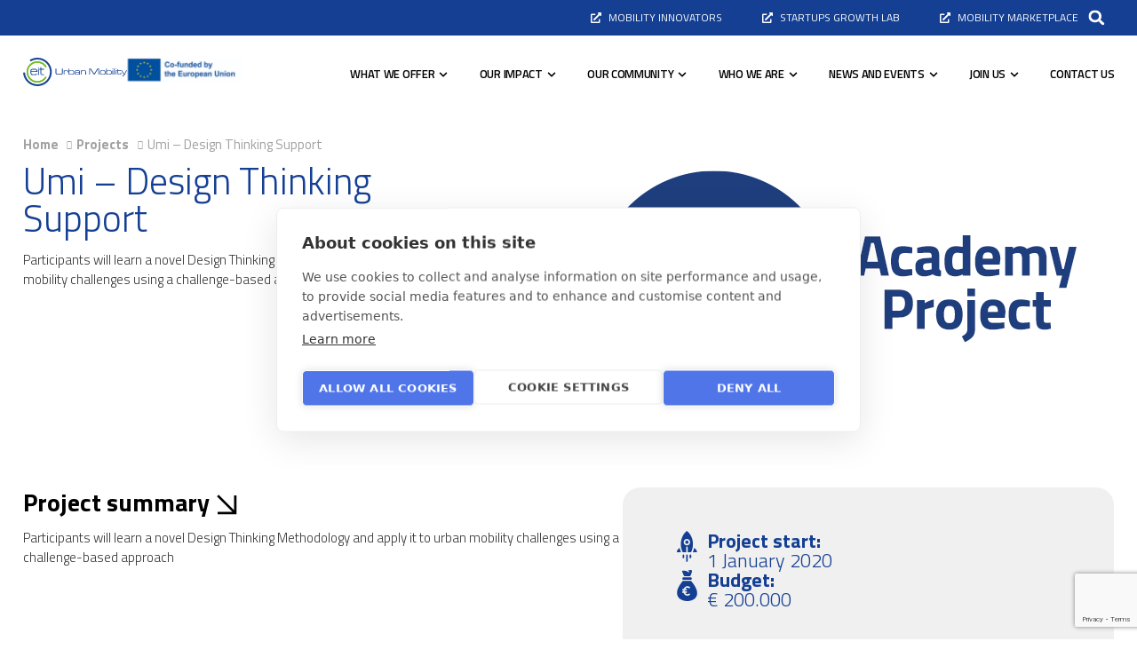

--- FILE ---
content_type: text/html; charset=UTF-8
request_url: https://www.eiturbanmobility.eu/projects/umi-design-thinking-support/
body_size: 33957
content:
<!doctype html>
<html lang="en-US">
<head>
	<meta charset="UTF-8">
	<meta name="viewport" content="width=device-width, initial-scale=1">
	<link rel="profile" href="https://gmpg.org/xfn/11">
	<meta name='robots' content='index, follow, max-image-preview:large, max-snippet:-1, max-video-preview:-1' />

	<!-- This site is optimized with the Yoast SEO plugin v24.6 - https://yoast.com/wordpress/plugins/seo/ -->
	<title>Umi – Design Thinking Support - EIT Urban Mobility</title>
	<meta name="description" content="Discover EIT Urban Mobility’s supported projects and initiatives driving innovation, sustainability, and smarter solutions for future urban transport." />
	<link rel="canonical" href="https://www.eiturbanmobility.eu/projects/umi-design-thinking-support/" />
	<meta property="og:locale" content="en_US" />
	<meta property="og:type" content="article" />
	<meta property="og:title" content="Umi – Design Thinking Support - EIT Urban Mobility" />
	<meta property="og:description" content="Discover EIT Urban Mobility’s supported projects and initiatives driving innovation, sustainability, and smarter solutions for future urban transport." />
	<meta property="og:url" content="https://www.eiturbanmobility.eu/projects/umi-design-thinking-support/" />
	<meta property="og:site_name" content="EIT Urban Mobility" />
	<meta property="article:modified_time" content="2024-11-18T11:23:24+00:00" />
	<meta property="og:image" content="https://www.eiturbanmobility.eu/wp-content/uploads/2020/07/academy_projc_thumb.png" />
	<meta property="og:image:width" content="1" />
	<meta property="og:image:height" content="1" />
	<meta property="og:image:type" content="image/png" />
	<meta name="twitter:card" content="summary_large_image" />
	<script type="application/ld+json" class="yoast-schema-graph">{"@context":"https://schema.org","@graph":[{"@type":"WebPage","@id":"https://www.eiturbanmobility.eu/projects/umi-design-thinking-support/","url":"https://www.eiturbanmobility.eu/projects/umi-design-thinking-support/","name":"Umi – Design Thinking Support - EIT Urban Mobility","isPartOf":{"@id":"https://www.eiturbanmobility.eu/#website"},"primaryImageOfPage":{"@id":"https://www.eiturbanmobility.eu/projects/umi-design-thinking-support/#primaryimage"},"image":{"@id":"https://www.eiturbanmobility.eu/projects/umi-design-thinking-support/#primaryimage"},"thumbnailUrl":"https://www.eiturbanmobility.eu/wp-content/uploads/2020/07/academy_projc_thumb.png","datePublished":"2020-07-23T11:43:32+00:00","dateModified":"2024-11-18T11:23:24+00:00","description":"Discover EIT Urban Mobility’s supported projects and initiatives driving innovation, sustainability, and smarter solutions for future urban transport.","breadcrumb":{"@id":"https://www.eiturbanmobility.eu/projects/umi-design-thinking-support/#breadcrumb"},"inLanguage":"en-US","potentialAction":[{"@type":"ReadAction","target":["https://www.eiturbanmobility.eu/projects/umi-design-thinking-support/"]}]},{"@type":"ImageObject","inLanguage":"en-US","@id":"https://www.eiturbanmobility.eu/projects/umi-design-thinking-support/#primaryimage","url":"https://www.eiturbanmobility.eu/wp-content/uploads/2020/07/academy_projc_thumb.png","contentUrl":"https://www.eiturbanmobility.eu/wp-content/uploads/2020/07/academy_projc_thumb.png"},{"@type":"BreadcrumbList","@id":"https://www.eiturbanmobility.eu/projects/umi-design-thinking-support/#breadcrumb","itemListElement":[{"@type":"ListItem","position":1,"name":"Home","item":"https://www.eiturbanmobility.eu/"},{"@type":"ListItem","position":2,"name":"Projects","item":"https://www.eiturbanmobility.eu/projects/"},{"@type":"ListItem","position":3,"name":"Umi – Design Thinking Support"}]},{"@type":"WebSite","@id":"https://www.eiturbanmobility.eu/#website","url":"https://www.eiturbanmobility.eu/","name":"EIT Urban Mobility","description":"","publisher":{"@id":"https://www.eiturbanmobility.eu/#organization"},"potentialAction":[{"@type":"SearchAction","target":{"@type":"EntryPoint","urlTemplate":"https://www.eiturbanmobility.eu/?s={search_term_string}"},"query-input":{"@type":"PropertyValueSpecification","valueRequired":true,"valueName":"search_term_string"}}],"inLanguage":"en-US"},{"@type":"Organization","@id":"https://www.eiturbanmobility.eu/#organization","name":"EIT Urban Mobility","url":"https://www.eiturbanmobility.eu/","logo":{"@type":"ImageObject","inLanguage":"en-US","@id":"https://www.eiturbanmobility.eu/#/schema/logo/image/","url":"https://www.eiturbanmobility.eu/wp-content/uploads/2024/07/logo.svg","contentUrl":"https://www.eiturbanmobility.eu/wp-content/uploads/2024/07/logo.svg","caption":"EIT Urban Mobility"},"image":{"@id":"https://www.eiturbanmobility.eu/#/schema/logo/image/"}}]}</script>
	<!-- / Yoast SEO plugin. -->


<link rel='dns-prefetch' href='//www.eiturbanmobility.eu' />
<link rel="alternate" type="application/rss+xml" title="EIT Urban Mobility &raquo; Feed" href="https://www.eiturbanmobility.eu/feed/" />
<link rel="alternate" title="oEmbed (JSON)" type="application/json+oembed" href="https://www.eiturbanmobility.eu/wp-json/oembed/1.0/embed?url=https%3A%2F%2Fwww.eiturbanmobility.eu%2Fprojects%2Fumi-design-thinking-support%2F" />
<link rel="alternate" title="oEmbed (XML)" type="text/xml+oembed" href="https://www.eiturbanmobility.eu/wp-json/oembed/1.0/embed?url=https%3A%2F%2Fwww.eiturbanmobility.eu%2Fprojects%2Fumi-design-thinking-support%2F&#038;format=xml" />
<style id='wp-img-auto-sizes-contain-inline-css'>
img:is([sizes=auto i],[sizes^="auto," i]){contain-intrinsic-size:3000px 1500px}
/*# sourceURL=wp-img-auto-sizes-contain-inline-css */
</style>
<link rel='stylesheet' id='sdm-styles-css' href='https://www.eiturbanmobility.eu/wp-content/plugins/simple-download-monitor/css/sdm_wp_styles.css?ver=6.9' media='all' />
<style id='wp-emoji-styles-inline-css'>

	img.wp-smiley, img.emoji {
		display: inline !important;
		border: none !important;
		box-shadow: none !important;
		height: 1em !important;
		width: 1em !important;
		margin: 0 0.07em !important;
		vertical-align: -0.1em !important;
		background: none !important;
		padding: 0 !important;
	}
/*# sourceURL=wp-emoji-styles-inline-css */
</style>
<link rel='stylesheet' id='wp-block-library-css' href='https://www.eiturbanmobility.eu/wp-includes/css/dist/block-library/style.min.css?ver=6.9' media='all' />
<style id='wp-block-paragraph-inline-css'>
.is-small-text{font-size:.875em}.is-regular-text{font-size:1em}.is-large-text{font-size:2.25em}.is-larger-text{font-size:3em}.has-drop-cap:not(:focus):first-letter{float:left;font-size:8.4em;font-style:normal;font-weight:100;line-height:.68;margin:.05em .1em 0 0;text-transform:uppercase}body.rtl .has-drop-cap:not(:focus):first-letter{float:none;margin-left:.1em}p.has-drop-cap.has-background{overflow:hidden}:root :where(p.has-background){padding:1.25em 2.375em}:where(p.has-text-color:not(.has-link-color)) a{color:inherit}p.has-text-align-left[style*="writing-mode:vertical-lr"],p.has-text-align-right[style*="writing-mode:vertical-rl"]{rotate:180deg}
/*# sourceURL=https://www.eiturbanmobility.eu/wp-includes/blocks/paragraph/style.min.css */
</style>
<style id='global-styles-inline-css'>
:root{--wp--preset--aspect-ratio--square: 1;--wp--preset--aspect-ratio--4-3: 4/3;--wp--preset--aspect-ratio--3-4: 3/4;--wp--preset--aspect-ratio--3-2: 3/2;--wp--preset--aspect-ratio--2-3: 2/3;--wp--preset--aspect-ratio--16-9: 16/9;--wp--preset--aspect-ratio--9-16: 9/16;--wp--preset--color--black: #000000;--wp--preset--color--cyan-bluish-gray: #abb8c3;--wp--preset--color--white: #ffffff;--wp--preset--color--pale-pink: #f78da7;--wp--preset--color--vivid-red: #cf2e2e;--wp--preset--color--luminous-vivid-orange: #ff6900;--wp--preset--color--luminous-vivid-amber: #fcb900;--wp--preset--color--light-green-cyan: #7bdcb5;--wp--preset--color--vivid-green-cyan: #00d084;--wp--preset--color--pale-cyan-blue: #8ed1fc;--wp--preset--color--vivid-cyan-blue: #0693e3;--wp--preset--color--vivid-purple: #9b51e0;--wp--preset--gradient--vivid-cyan-blue-to-vivid-purple: linear-gradient(135deg,rgb(6,147,227) 0%,rgb(155,81,224) 100%);--wp--preset--gradient--light-green-cyan-to-vivid-green-cyan: linear-gradient(135deg,rgb(122,220,180) 0%,rgb(0,208,130) 100%);--wp--preset--gradient--luminous-vivid-amber-to-luminous-vivid-orange: linear-gradient(135deg,rgb(252,185,0) 0%,rgb(255,105,0) 100%);--wp--preset--gradient--luminous-vivid-orange-to-vivid-red: linear-gradient(135deg,rgb(255,105,0) 0%,rgb(207,46,46) 100%);--wp--preset--gradient--very-light-gray-to-cyan-bluish-gray: linear-gradient(135deg,rgb(238,238,238) 0%,rgb(169,184,195) 100%);--wp--preset--gradient--cool-to-warm-spectrum: linear-gradient(135deg,rgb(74,234,220) 0%,rgb(151,120,209) 20%,rgb(207,42,186) 40%,rgb(238,44,130) 60%,rgb(251,105,98) 80%,rgb(254,248,76) 100%);--wp--preset--gradient--blush-light-purple: linear-gradient(135deg,rgb(255,206,236) 0%,rgb(152,150,240) 100%);--wp--preset--gradient--blush-bordeaux: linear-gradient(135deg,rgb(254,205,165) 0%,rgb(254,45,45) 50%,rgb(107,0,62) 100%);--wp--preset--gradient--luminous-dusk: linear-gradient(135deg,rgb(255,203,112) 0%,rgb(199,81,192) 50%,rgb(65,88,208) 100%);--wp--preset--gradient--pale-ocean: linear-gradient(135deg,rgb(255,245,203) 0%,rgb(182,227,212) 50%,rgb(51,167,181) 100%);--wp--preset--gradient--electric-grass: linear-gradient(135deg,rgb(202,248,128) 0%,rgb(113,206,126) 100%);--wp--preset--gradient--midnight: linear-gradient(135deg,rgb(2,3,129) 0%,rgb(40,116,252) 100%);--wp--preset--font-size--small: 13px;--wp--preset--font-size--medium: 20px;--wp--preset--font-size--large: 36px;--wp--preset--font-size--x-large: 42px;--wp--preset--spacing--20: 0.44rem;--wp--preset--spacing--30: 0.67rem;--wp--preset--spacing--40: 1rem;--wp--preset--spacing--50: 1.5rem;--wp--preset--spacing--60: 2.25rem;--wp--preset--spacing--70: 3.38rem;--wp--preset--spacing--80: 5.06rem;--wp--preset--shadow--natural: 6px 6px 9px rgba(0, 0, 0, 0.2);--wp--preset--shadow--deep: 12px 12px 50px rgba(0, 0, 0, 0.4);--wp--preset--shadow--sharp: 6px 6px 0px rgba(0, 0, 0, 0.2);--wp--preset--shadow--outlined: 6px 6px 0px -3px rgb(255, 255, 255), 6px 6px rgb(0, 0, 0);--wp--preset--shadow--crisp: 6px 6px 0px rgb(0, 0, 0);}:where(.is-layout-flex){gap: 0.5em;}:where(.is-layout-grid){gap: 0.5em;}body .is-layout-flex{display: flex;}.is-layout-flex{flex-wrap: wrap;align-items: center;}.is-layout-flex > :is(*, div){margin: 0;}body .is-layout-grid{display: grid;}.is-layout-grid > :is(*, div){margin: 0;}:where(.wp-block-columns.is-layout-flex){gap: 2em;}:where(.wp-block-columns.is-layout-grid){gap: 2em;}:where(.wp-block-post-template.is-layout-flex){gap: 1.25em;}:where(.wp-block-post-template.is-layout-grid){gap: 1.25em;}.has-black-color{color: var(--wp--preset--color--black) !important;}.has-cyan-bluish-gray-color{color: var(--wp--preset--color--cyan-bluish-gray) !important;}.has-white-color{color: var(--wp--preset--color--white) !important;}.has-pale-pink-color{color: var(--wp--preset--color--pale-pink) !important;}.has-vivid-red-color{color: var(--wp--preset--color--vivid-red) !important;}.has-luminous-vivid-orange-color{color: var(--wp--preset--color--luminous-vivid-orange) !important;}.has-luminous-vivid-amber-color{color: var(--wp--preset--color--luminous-vivid-amber) !important;}.has-light-green-cyan-color{color: var(--wp--preset--color--light-green-cyan) !important;}.has-vivid-green-cyan-color{color: var(--wp--preset--color--vivid-green-cyan) !important;}.has-pale-cyan-blue-color{color: var(--wp--preset--color--pale-cyan-blue) !important;}.has-vivid-cyan-blue-color{color: var(--wp--preset--color--vivid-cyan-blue) !important;}.has-vivid-purple-color{color: var(--wp--preset--color--vivid-purple) !important;}.has-black-background-color{background-color: var(--wp--preset--color--black) !important;}.has-cyan-bluish-gray-background-color{background-color: var(--wp--preset--color--cyan-bluish-gray) !important;}.has-white-background-color{background-color: var(--wp--preset--color--white) !important;}.has-pale-pink-background-color{background-color: var(--wp--preset--color--pale-pink) !important;}.has-vivid-red-background-color{background-color: var(--wp--preset--color--vivid-red) !important;}.has-luminous-vivid-orange-background-color{background-color: var(--wp--preset--color--luminous-vivid-orange) !important;}.has-luminous-vivid-amber-background-color{background-color: var(--wp--preset--color--luminous-vivid-amber) !important;}.has-light-green-cyan-background-color{background-color: var(--wp--preset--color--light-green-cyan) !important;}.has-vivid-green-cyan-background-color{background-color: var(--wp--preset--color--vivid-green-cyan) !important;}.has-pale-cyan-blue-background-color{background-color: var(--wp--preset--color--pale-cyan-blue) !important;}.has-vivid-cyan-blue-background-color{background-color: var(--wp--preset--color--vivid-cyan-blue) !important;}.has-vivid-purple-background-color{background-color: var(--wp--preset--color--vivid-purple) !important;}.has-black-border-color{border-color: var(--wp--preset--color--black) !important;}.has-cyan-bluish-gray-border-color{border-color: var(--wp--preset--color--cyan-bluish-gray) !important;}.has-white-border-color{border-color: var(--wp--preset--color--white) !important;}.has-pale-pink-border-color{border-color: var(--wp--preset--color--pale-pink) !important;}.has-vivid-red-border-color{border-color: var(--wp--preset--color--vivid-red) !important;}.has-luminous-vivid-orange-border-color{border-color: var(--wp--preset--color--luminous-vivid-orange) !important;}.has-luminous-vivid-amber-border-color{border-color: var(--wp--preset--color--luminous-vivid-amber) !important;}.has-light-green-cyan-border-color{border-color: var(--wp--preset--color--light-green-cyan) !important;}.has-vivid-green-cyan-border-color{border-color: var(--wp--preset--color--vivid-green-cyan) !important;}.has-pale-cyan-blue-border-color{border-color: var(--wp--preset--color--pale-cyan-blue) !important;}.has-vivid-cyan-blue-border-color{border-color: var(--wp--preset--color--vivid-cyan-blue) !important;}.has-vivid-purple-border-color{border-color: var(--wp--preset--color--vivid-purple) !important;}.has-vivid-cyan-blue-to-vivid-purple-gradient-background{background: var(--wp--preset--gradient--vivid-cyan-blue-to-vivid-purple) !important;}.has-light-green-cyan-to-vivid-green-cyan-gradient-background{background: var(--wp--preset--gradient--light-green-cyan-to-vivid-green-cyan) !important;}.has-luminous-vivid-amber-to-luminous-vivid-orange-gradient-background{background: var(--wp--preset--gradient--luminous-vivid-amber-to-luminous-vivid-orange) !important;}.has-luminous-vivid-orange-to-vivid-red-gradient-background{background: var(--wp--preset--gradient--luminous-vivid-orange-to-vivid-red) !important;}.has-very-light-gray-to-cyan-bluish-gray-gradient-background{background: var(--wp--preset--gradient--very-light-gray-to-cyan-bluish-gray) !important;}.has-cool-to-warm-spectrum-gradient-background{background: var(--wp--preset--gradient--cool-to-warm-spectrum) !important;}.has-blush-light-purple-gradient-background{background: var(--wp--preset--gradient--blush-light-purple) !important;}.has-blush-bordeaux-gradient-background{background: var(--wp--preset--gradient--blush-bordeaux) !important;}.has-luminous-dusk-gradient-background{background: var(--wp--preset--gradient--luminous-dusk) !important;}.has-pale-ocean-gradient-background{background: var(--wp--preset--gradient--pale-ocean) !important;}.has-electric-grass-gradient-background{background: var(--wp--preset--gradient--electric-grass) !important;}.has-midnight-gradient-background{background: var(--wp--preset--gradient--midnight) !important;}.has-small-font-size{font-size: var(--wp--preset--font-size--small) !important;}.has-medium-font-size{font-size: var(--wp--preset--font-size--medium) !important;}.has-large-font-size{font-size: var(--wp--preset--font-size--large) !important;}.has-x-large-font-size{font-size: var(--wp--preset--font-size--x-large) !important;}
/*# sourceURL=global-styles-inline-css */
</style>

<style id='classic-theme-styles-inline-css'>
/*! This file is auto-generated */
.wp-block-button__link{color:#fff;background-color:#32373c;border-radius:9999px;box-shadow:none;text-decoration:none;padding:calc(.667em + 2px) calc(1.333em + 2px);font-size:1.125em}.wp-block-file__button{background:#32373c;color:#fff;text-decoration:none}
/*# sourceURL=/wp-includes/css/classic-themes.min.css */
</style>
<link rel='stylesheet' id='jet-engine-frontend-css' href='https://www.eiturbanmobility.eu/wp-content/plugins/jet-engine/assets/css/frontend.css?ver=3.5.3' media='all' />
<link rel='stylesheet' id='dashicons-css' href='https://www.eiturbanmobility.eu/wp-includes/css/dashicons.min.css?ver=6.9' media='all' />
<link rel='stylesheet' id='hello-elementor-css' href='https://www.eiturbanmobility.eu/wp-content/themes/hello-elementor/style.min.css?ver=3.1.0' media='all' />
<link rel='stylesheet' id='hello-elementor-theme-style-css' href='https://www.eiturbanmobility.eu/wp-content/themes/hello-elementor/theme.min.css?ver=3.1.0' media='all' />
<link rel='stylesheet' id='hello-elementor-header-footer-css' href='https://www.eiturbanmobility.eu/wp-content/themes/hello-elementor/header-footer.min.css?ver=3.1.0' media='all' />
<link rel='stylesheet' id='elementor-frontend-css' href='https://www.eiturbanmobility.eu/wp-content/uploads/elementor/css/custom-frontend-lite.min.css?ver=1768405647' media='all' />
<link rel='stylesheet' id='elementor-post-5-css' href='https://www.eiturbanmobility.eu/wp-content/uploads/elementor/css/post-5.css?ver=1768405647' media='all' />
<link rel='stylesheet' id='jet-blocks-css' href='https://www.eiturbanmobility.eu/wp-content/uploads/elementor/css/custom-jet-blocks.css?ver=1.3.18' media='all' />
<link rel='stylesheet' id='jet-elements-css' href='https://www.eiturbanmobility.eu/wp-content/plugins/jet-elements/assets/css/jet-elements.css?ver=2.6.20.1' media='all' />
<link rel='stylesheet' id='jet-elements-skin-css' href='https://www.eiturbanmobility.eu/wp-content/plugins/jet-elements/assets/css/jet-elements-skin.css?ver=2.6.20.1' media='all' />
<link rel='stylesheet' id='swiper-css' href='https://www.eiturbanmobility.eu/wp-content/plugins/elementor/assets/lib/swiper/v8/css/swiper.min.css?ver=8.4.5' media='all' />
<link rel='stylesheet' id='elementor-pro-css' href='https://www.eiturbanmobility.eu/wp-content/uploads/elementor/css/custom-pro-frontend-lite.min.css?ver=1768405647' media='all' />
<link rel='stylesheet' id='jet-tabs-frontend-css' href='https://www.eiturbanmobility.eu/wp-content/plugins/jet-tabs/assets/css/jet-tabs-frontend.css?ver=2.2.8' media='all' />
<link rel='stylesheet' id='elementor-post-584-css' href='https://www.eiturbanmobility.eu/wp-content/uploads/elementor/css/post-584.css?ver=1768550727' media='all' />
<link rel='stylesheet' id='elementor-post-62-css' href='https://www.eiturbanmobility.eu/wp-content/uploads/elementor/css/post-62.css?ver=1768550813' media='all' />
<link rel='stylesheet' id='elementor-post-2391-css' href='https://www.eiturbanmobility.eu/wp-content/uploads/elementor/css/post-2391.css?ver=1768405667' media='all' />
<link rel='stylesheet' id='elementor-post-2448-css' href='https://www.eiturbanmobility.eu/wp-content/uploads/elementor/css/post-2448.css?ver=1768405667' media='all' />
<link rel='stylesheet' id='elementor-icons-ekiticons-css' href='https://www.eiturbanmobility.eu/wp-content/plugins/elementskit-lite/modules/elementskit-icon-pack/assets/css/ekiticons.css?ver=3.2.6' media='all' />
<link rel='stylesheet' id='ekit-widget-styles-css' href='https://www.eiturbanmobility.eu/wp-content/plugins/elementskit-lite/widgets/init/assets/css/widget-styles.css?ver=3.2.6' media='all' />
<link rel='stylesheet' id='ekit-responsive-css' href='https://www.eiturbanmobility.eu/wp-content/plugins/elementskit-lite/widgets/init/assets/css/responsive.css?ver=3.2.6' media='all' />
<link rel='stylesheet' id='google-fonts-1-css' href='https://fonts.googleapis.com/css?family=Titillium+Web%3A100%2C100italic%2C200%2C200italic%2C300%2C300italic%2C400%2C400italic%2C500%2C500italic%2C600%2C600italic%2C700%2C700italic%2C800%2C800italic%2C900%2C900italic&#038;display=swap&#038;ver=6.9' media='all' />
<link rel="preconnect" href="https://fonts.gstatic.com/" crossorigin><script src="https://www.eiturbanmobility.eu/wp-includes/js/jquery/jquery.min.js?ver=3.7.1" id="jquery-core-js"></script>
<script src="https://www.eiturbanmobility.eu/wp-includes/js/jquery/jquery-migrate.min.js?ver=3.4.1" id="jquery-migrate-js"></script>
<script id="sdm-scripts-js-extra">
var sdm_ajax_script = {"ajaxurl":"https://www.eiturbanmobility.eu/wp-admin/admin-ajax.php"};
//# sourceURL=sdm-scripts-js-extra
</script>
<script src="https://www.eiturbanmobility.eu/wp-content/plugins/simple-download-monitor/js/sdm_wp_scripts.js?ver=6.9" id="sdm-scripts-js"></script>
<link rel="https://api.w.org/" href="https://www.eiturbanmobility.eu/wp-json/" /><link rel="alternate" title="JSON" type="application/json" href="https://www.eiturbanmobility.eu/wp-json/wp/v2/projects/20839" /><link rel="EditURI" type="application/rsd+xml" title="RSD" href="https://www.eiturbanmobility.eu/xmlrpc.php?rsd" />
<meta name="generator" content="WordPress 6.9" />
<link rel='shortlink' href='https://www.eiturbanmobility.eu/?p=20839' />
<meta name="cdp-version" content="1.4.9" /><!-- Schema optimized by Schema Pro --><script type="application/ld+json">{"@context":"https://schema.org","@type":"Product","name":"Umi – Design Thinking Support","image":{"@type":"ImageObject","url":"https://www.eiturbanmobility.eu/wp-content/uploads/2020/07/academy_projc_thumb.png"},"description":"Participants will learn a novel Design Thinking Methodology and apply it to urban mobility challenges using a challenge-based approach","sku":null,"mpn":null,"aggregateRating":{"@type":"AggregateRating","ratingValue":"5","reviewCount":"18"},"offers":{"shippingDetails":[[]],"@type":"Offer","price":null,"priceValidUntil":null,"url":"https://www.eiturbanmobility.eu/projects/umi-design-thinking-support/","hasMerchantReturnPolicy":[{"@type":"MerchantReturnPolicy","applicableCountry":"","returnPolicyCategory":"","merchantReturnDays":0,"returnFees":"","returnMethod":""}]},"review":[{"@type":"Review","author":{"name":"Toni Lopez Buxo","@type":"Person"},"reviewRating":{"@type":"Rating","ratingValue":"5"},"reviewBody":"An online workshop with follow-on coaching, open for worldwide participation to help tackle the urban mobility challenges facing the cities of Europe."}]}</script><!-- / Schema optimized by Schema Pro --><!-- site-navigation-element Schema optimized by Schema Pro --><script type="application/ld+json">{"@context":"https:\/\/schema.org","@graph":[{"@context":"https:\/\/schema.org","@type":"SiteNavigationElement","id":"site-navigation","name":"WHAT WE OFFER","url":"#"},{"@context":"https:\/\/schema.org","@type":"SiteNavigationElement","id":"site-navigation","name":"Accelerate2Move","url":"https:\/\/www.eiturbanmobility.eu\/what-we-offer\/support-to-startups\/accelerate2move\/"},{"@context":"https:\/\/schema.org","@type":"SiteNavigationElement","id":"site-navigation","name":"Startup investment","url":"https:\/\/www.eiturbanmobility.eu\/what-we-offer\/support-to-startups\/startup-investment\/"},{"@context":"https:\/\/schema.org","@type":"SiteNavigationElement","id":"site-navigation","name":"Support to startups","url":"https:\/\/www.eiturbanmobility.eu\/what-we-offer\/support-to-startups\/"},{"@context":"https:\/\/schema.org","@type":"SiteNavigationElement","id":"site-navigation","name":"Investment readiness programme","url":"https:\/\/www.eiturbanmobility.eu\/?page_id=1243"},{"@context":"https:\/\/schema.org","@type":"SiteNavigationElement","id":"site-navigation","name":"Mobility Corporate venture builder","url":"https:\/\/www.eiturbanmobility.eu\/?page_id=1338"},{"@context":"https:\/\/schema.org","@type":"SiteNavigationElement","id":"site-navigation","name":"Innovations to market","url":"https:\/\/www.eiturbanmobility.eu\/what-we-offer\/innovations-to-market\/"},{"@context":"https:\/\/schema.org","@type":"SiteNavigationElement","id":"site-navigation","name":"Education and training","url":"https:\/\/www.eiturbanmobility.eu\/what-we-offer\/education-and-training\/"},{"@context":"https:\/\/schema.org","@type":"SiteNavigationElement","id":"site-navigation","name":"Match and connect","url":"https:\/\/www.eiturbanmobility.eu\/what-we-offer\/match-and-connect\/"},{"@context":"https:\/\/schema.org","@type":"SiteNavigationElement","id":"site-navigation","name":"OUR IMPACT","url":"#"},{"@context":"https:\/\/schema.org","@type":"SiteNavigationElement","id":"site-navigation","name":"Impact stories","url":"https:\/\/www.eiturbanmobility.eu\/our-impact\/impact-stories\/"},{"@context":"https:\/\/schema.org","@type":"SiteNavigationElement","id":"site-navigation","name":"Supported projects and initiatives","url":"https:\/\/www.eiturbanmobility.eu\/our-impact\/supported-projects-and-initiatives\/"},{"@context":"https:\/\/schema.org","@type":"SiteNavigationElement","id":"site-navigation","name":"Startup portfolio","url":"https:\/\/www.eiturbanmobility.eu\/our-impact\/startup-portfolio\/"},{"@context":"https:\/\/schema.org","@type":"SiteNavigationElement","id":"site-navigation","name":"OUR COMMUNITY","url":"#"},{"@context":"https:\/\/schema.org","@type":"SiteNavigationElement","id":"site-navigation","name":"Our RIS Representatives","url":"https:\/\/www.eiturbanmobility.eu\/our-community\/our-ris-hubs\/"},{"@context":"https:\/\/schema.org","@type":"SiteNavigationElement","id":"site-navigation","name":"EIT Community","url":"https:\/\/www.eiturbanmobility.eu\/our-community\/eit-community\/"},{"@context":"https:\/\/schema.org","@type":"SiteNavigationElement","id":"site-navigation","name":"Our partners","url":"https:\/\/www.eiturbanmobility.eu\/our-community\/our-partners\/"},{"@context":"https:\/\/schema.org","@type":"SiteNavigationElement","id":"site-navigation","name":"Become a partner","url":"https:\/\/www.eiturbanmobility.eu\/our-community\/become-a-partner\/"},{"@context":"https:\/\/schema.org","@type":"SiteNavigationElement","id":"site-navigation","name":"Our Innovation Hubs","url":"https:\/\/www.eiturbanmobility.eu\/our-community\/our-innovation-hubs\/"},{"@context":"https:\/\/schema.org","@type":"SiteNavigationElement","id":"site-navigation","name":"WHO WE ARE","url":"#"},{"@context":"https:\/\/schema.org","@type":"SiteNavigationElement","id":"site-navigation","name":"About us","url":"https:\/\/www.eiturbanmobility.eu\/who-we-are\/about-us\/"},{"@context":"https:\/\/schema.org","@type":"SiteNavigationElement","id":"site-navigation","name":"Meet our team","url":"https:\/\/www.eiturbanmobility.eu\/meet-our-team\/"},{"@context":"https:\/\/schema.org","@type":"SiteNavigationElement","id":"site-navigation","name":"Our governance","url":"https:\/\/www.eiturbanmobility.eu\/who-we-are\/our-governance\/"},{"@context":"https:\/\/schema.org","@type":"SiteNavigationElement","id":"site-navigation","name":"NEWS & EVENTS","url":"https:\/\/www.eiturbanmobility.eu\/news\/"},{"@context":"https:\/\/schema.org","@type":"SiteNavigationElement","id":"site-navigation","name":"News","url":"https:\/\/www.eiturbanmobility.eu\/news\/"},{"@context":"https:\/\/schema.org","@type":"SiteNavigationElement","id":"site-navigation","name":"Press corner","url":"https:\/\/www.eiturbanmobility.eu\/press-corner\/"},{"@context":"https:\/\/schema.org","@type":"SiteNavigationElement","id":"site-navigation","name":"Tomorrow mobility world congress","url":"https:\/\/www.eiturbanmobility.eu\/news\/tomorrow-mobility-world-congress\/"},{"@context":"https:\/\/schema.org","@type":"SiteNavigationElement","id":"site-navigation","name":"JOIN US","url":"#"},{"@context":"https:\/\/schema.org","@type":"SiteNavigationElement","id":"site-navigation","name":"Call for proposals","url":"https:\/\/www.eiturbanmobility.eu\/join-us\/call-for-proposals\/"},{"@context":"https:\/\/schema.org","@type":"SiteNavigationElement","id":"site-navigation","name":"Request for proposals","url":"https:\/\/www.eiturbanmobility.eu\/join-us\/request-for-proposals\/"},{"@context":"https:\/\/schema.org","@type":"SiteNavigationElement","id":"site-navigation","name":"CONTACT US","url":"https:\/\/www.eiturbanmobility.eu\/who-we-are\/contact-us\/"}]}</script><!-- / site-navigation-element Schema optimized by Schema Pro --><meta name="generator" content="Elementor 3.23.4; features: e_optimized_css_loading, e_font_icon_svg, additional_custom_breakpoints, e_optimized_control_loading, e_lazyload; settings: css_print_method-external, google_font-enabled, font_display-swap">
<!-- Google Tag Manager -->
<script>(function(w,d,s,l,i){w[l]=w[l]||[];w[l].push({'gtm.start':
new Date().getTime(),event:'gtm.js'});var f=d.getElementsByTagName(s)[0],
j=d.createElement(s),dl=l!='dataLayer'?'&l='+l:'';j.async=true;j.src=
'https://www.googletagmanager.com/gtm.js?id='+i+dl;f.parentNode.insertBefore(j,f);
})(window,document,'script','dataLayer','GTM-NMPP6QN');</script>
<!-- End Google Tag Manager -->
			<style>
				.e-con.e-parent:nth-of-type(n+4):not(.e-lazyloaded):not(.e-no-lazyload),
				.e-con.e-parent:nth-of-type(n+4):not(.e-lazyloaded):not(.e-no-lazyload) * {
					background-image: none !important;
				}
				@media screen and (max-height: 1024px) {
					.e-con.e-parent:nth-of-type(n+3):not(.e-lazyloaded):not(.e-no-lazyload),
					.e-con.e-parent:nth-of-type(n+3):not(.e-lazyloaded):not(.e-no-lazyload) * {
						background-image: none !important;
					}
				}
				@media screen and (max-height: 640px) {
					.e-con.e-parent:nth-of-type(n+2):not(.e-lazyloaded):not(.e-no-lazyload),
					.e-con.e-parent:nth-of-type(n+2):not(.e-lazyloaded):not(.e-no-lazyload) * {
						background-image: none !important;
					}
				}
			</style>
						<meta name="theme-color" content="#FFFFFF">
						<style id="wpsp-style-frontend"></style>
			<link rel="icon" href="https://www.eiturbanmobility.eu/wp-content/uploads/2024/08/Favicon-Urban-Mobility-150x150.png" sizes="32x32" />
<link rel="icon" href="https://www.eiturbanmobility.eu/wp-content/uploads/2024/08/Favicon-Urban-Mobility.png" sizes="192x192" />
<link rel="apple-touch-icon" href="https://www.eiturbanmobility.eu/wp-content/uploads/2024/08/Favicon-Urban-Mobility.png" />
<meta name="msapplication-TileImage" content="https://www.eiturbanmobility.eu/wp-content/uploads/2024/08/Favicon-Urban-Mobility.png" />
		<style id="wp-custom-css">
			

/*---- GENERAL */

span.breadcrumb_last,
.font__weight--400{
    font-weight: 400;
}

#breadcrumbs > span > span:nth-child(2){
	pointer-events: none;
}


.link--white-underline{
    color:#fff !important;
    text-decoration: underline !important;
}

.elementor-field-group .elementor-field-textual:focus {
    box-shadow: none;
    
}

a.wp-block-button__link.wp-element-button {
    color: var( --e-global-color-de2c28d ); 
    background: var( --e-global-color-primary );
}

/*----FOOTER*/

@media (min-width: 760px) {
.footer-form .elementor-form-fields-wrapper.elementor-labels- {
    width: 105%;
}

.footer-form  button{
	margin: 0 0px 0 -35px;
 
}

}


/*NEWS*/

.category__item p{
	display: flex;
	flex-direction: column;
	gap: 5px;
	 
}

.category__item span{
	background: #E7703B;
	border-radius: 20px;
	padding: 8px 15px
}


.category__item--last-entries p{
	display: flex;	
	gap: 5px;	 
}

.category__item--last-entries p span:not(:first-of-type) {
    display: none; 
}


.category__item--last-entries span{
	border: 1px solid #144195;
	border-radius: 20px;
	padding: 3px 10px
}

.news__listing .elementor-pagination .next,
.news__listing .elementor-pagination .prev{
	background: var( --e-global-color-primary );
	color: #fff !important;
	padding: 2px 10px 4px 10px;
	border-radius: 5px;
	
}

.pagination__items .jet-filters-pagination__item.prev-next.next,
.pagination__items .jet-filters-pagination__item.prev-next.prev{
	background: var( --e-global-color-primary );
	color: #fff !important;
	padding: 2px 10px 4px 10px;
	border-radius: 5px;
}

.pagination__items .jet-filters-pagination__item.prev-next.next div,
.pagination__items .jet-filters-pagination__item.prev-next.prev div{
	color: var(--e-global-color-de2c28d) !important;
	
}

.pagination__items .jet-filters-pagination__item.jet-filters-pagination__current .jet-filters-pagination__link{
	font-weight: 700 !important;
}


.elementor-pagination {
    display: none;  
}

.elementor-pagination:first-of-type {
    display: block;  
}


/*---- CONTACT US*/
.privacy-text{
    font-weight: 600;
}

/*PROJECT TEMPLATE*/

.jet-listing-dynamic-repeater__item p {   
    margin: 0;
}

/*IMPACT STORIES TEMPLATE*/
.single-impact-stories figcaption {
    font-size: var(--e-global-typography-cb52218-font-size);
    color: var(--e-global-color-text);
    line-height: 1.4;
    font-style: italic;
    font-weight: 300;
    text-align: center;
    padding-top: 5px;
	font-family: var(--e-global-typography-cb52218-font-family), Sans-serif;
}


/* TOMORROW MOBILITY */
.elementor-widget-video .elementor-open-inline .elementor-custom-embed-image-overlay {
    position: absolute;
    top: 0;
    right: 0;
    bottom: 0;
    left: 0;
    background-size: cover;
    background-position: center left;
}

/* Header row styling */
.single-call-for-proposals td {
  font-size: 1.125rem;
}

/*EVENT CALENDAR*/

.jet-date-period__datepicker {
    position: relative;
    width: 100%;
}

.jet-date-period__datepicker-button.input-group-addon {
    display: flex;
    justify-content: space-between;
}

.jet-date-period__datepicker-button svg {
    width: 1.1em;
    height: 1.1em;    
    align-self: center;
    margin-right: -13px;
}


/*NEWS*/

.page-numbers.current,
.page-numbers:hover{
	padding: 3px 10px;
	background: #143F93;
	color: #fff !important;
	border-radius: 5px;
}

.page-numbers{
	padding: 3px 10px;	
}

body:not(.rtl) .elementor-1686 .elementor-element.elementor-element-3dccd40 .elementor-pagination .page-numbers:not(:first-child){
	margin: 10px !important;
}

/*Request for proposal: */

.request-for-proposal-template-default ul.wp-block-list {
    padding-bottom: 20px;
}

.elementor-widget-theme-post-content ul.wp-block-list {
    padding-bottom: 20px !important;
}

ul.wp-block-list ul.wp-block-list {
    padding-bottom: 10px !important;
}

ul.wp-block-list ul.wp-block-list ul.wp-block-list {
    padding-bottom: 10px !important;
}		</style>
		<link rel='stylesheet' id='e-animations-css' href='https://www.eiturbanmobility.eu/wp-content/plugins/elementor/assets/lib/animations/animations.min.css?ver=3.23.4' media='all' />
</head>
<body class="wp-singular projects-template-default single single-projects postid-20839 wp-custom-logo wp-theme-hello-elementor wp-schema-pro-2.7.23 elementor-default elementor-kit-5 elementor-page-2391">

<!-- Google Tag Manager (noscript) -->
<noscript><iframe src="https://www.googletagmanager.com/ns.html?id=GTM-NMPP6QN"
height="0" width="0" style="display:none;visibility:hidden"></iframe></noscript>
<!-- End Google Tag Manager (noscript) -->

<a class="skip-link screen-reader-text" href="#content">Skip to content</a>

		<div data-elementor-type="header" data-elementor-id="584" class="elementor elementor-584 elementor-location-header" data-elementor-post-type="elementor_library">
			<div class="elementor-element elementor-element-0cfaf9d e-flex e-con-boxed e-con e-parent" data-id="0cfaf9d" data-element_type="container" data-settings="{&quot;background_background&quot;:&quot;classic&quot;,&quot;jet_parallax_layout_list&quot;:[]}">
					<div class="e-con-inner">
				<div class="elementor-element elementor-element-689ffa5 elementor-hidden-desktop elementor-hidden-laptop elementor-hidden-tablet elementor-hidden-mobile elementor-icon-list--layout-traditional elementor-list-item-link-full_width elementor-widget elementor-widget-icon-list" data-id="689ffa5" data-element_type="widget" data-widget_type="icon-list.default">
				<div class="elementor-widget-container">
			<link rel="stylesheet" href="https://www.eiturbanmobility.eu/wp-content/uploads/elementor/css/custom-widget-icon-list.min.css?ver=1768405648">		<ul class="elementor-icon-list-items">
							<li class="elementor-icon-list-item">
										<span class="elementor-icon-list-text">ENGLISH</span>
									</li>
						</ul>
				</div>
				</div>
				<div class="elementor-element elementor-element-bdaadae elementor-icon-list--layout-inline elementor-hidden-mobile elementor-list-item-link-full_width elementor-widget elementor-widget-icon-list" data-id="bdaadae" data-element_type="widget" data-widget_type="icon-list.default">
				<div class="elementor-widget-container">
					<ul class="elementor-icon-list-items elementor-inline-items">
							<li class="elementor-icon-list-item elementor-inline-item">
											<a href="https://innovators.eiturbanmobility.eu/" target="_blank">

												<span class="elementor-icon-list-icon">
							<svg aria-hidden="true" class="e-font-icon-svg e-fas-external-link-alt" viewBox="0 0 512 512" xmlns="http://www.w3.org/2000/svg"><path d="M432,320H400a16,16,0,0,0-16,16V448H64V128H208a16,16,0,0,0,16-16V80a16,16,0,0,0-16-16H48A48,48,0,0,0,0,112V464a48,48,0,0,0,48,48H400a48,48,0,0,0,48-48V336A16,16,0,0,0,432,320ZM488,0h-128c-21.37,0-32.05,25.91-17,41l35.73,35.73L135,320.37a24,24,0,0,0,0,34L157.67,377a24,24,0,0,0,34,0L435.28,133.32,471,169c15,15,41,4.5,41-17V24A24,24,0,0,0,488,0Z"></path></svg>						</span>
										<span class="elementor-icon-list-text">MOBILITY INNOVATORS</span>
											</a>
									</li>
								<li class="elementor-icon-list-item elementor-inline-item">
											<a href="https://growthlab.eitum.eu/" target="_blank">

												<span class="elementor-icon-list-icon">
							<svg aria-hidden="true" class="e-font-icon-svg e-fas-external-link-alt" viewBox="0 0 512 512" xmlns="http://www.w3.org/2000/svg"><path d="M432,320H400a16,16,0,0,0-16,16V448H64V128H208a16,16,0,0,0,16-16V80a16,16,0,0,0-16-16H48A48,48,0,0,0,0,112V464a48,48,0,0,0,48,48H400a48,48,0,0,0,48-48V336A16,16,0,0,0,432,320ZM488,0h-128c-21.37,0-32.05,25.91-17,41l35.73,35.73L135,320.37a24,24,0,0,0,0,34L157.67,377a24,24,0,0,0,34,0L435.28,133.32,471,169c15,15,41,4.5,41-17V24A24,24,0,0,0,488,0Z"></path></svg>						</span>
										<span class="elementor-icon-list-text">STARTUPS GROWTH LAB</span>
											</a>
									</li>
								<li class="elementor-icon-list-item elementor-inline-item">
											<a href="https://marketplace.eiturbanmobility.eu/" target="_blank">

												<span class="elementor-icon-list-icon">
							<svg aria-hidden="true" class="e-font-icon-svg e-fas-external-link-alt" viewBox="0 0 512 512" xmlns="http://www.w3.org/2000/svg"><path d="M432,320H400a16,16,0,0,0-16,16V448H64V128H208a16,16,0,0,0,16-16V80a16,16,0,0,0-16-16H48A48,48,0,0,0,0,112V464a48,48,0,0,0,48,48H400a48,48,0,0,0,48-48V336A16,16,0,0,0,432,320ZM488,0h-128c-21.37,0-32.05,25.91-17,41l35.73,35.73L135,320.37a24,24,0,0,0,0,34L157.67,377a24,24,0,0,0,34,0L435.28,133.32,471,169c15,15,41,4.5,41-17V24A24,24,0,0,0,488,0Z"></path></svg>						</span>
										<span class="elementor-icon-list-text">MOBILITY MARKETPLACE</span>
											</a>
									</li>
						</ul>
				</div>
				</div>
				<div class="elementor-element elementor-element-9b7c4fa elementor-search-form--skin-full_screen elementor-widget-tablet__width-inherit elementor-widget-mobile__width-auto elementor-hidden-desktop elementor-hidden-tablet elementor-hidden-mobile elementor-widget elementor-widget-search-form" data-id="9b7c4fa" data-element_type="widget" data-settings="{&quot;skin&quot;:&quot;full_screen&quot;}" data-widget_type="search-form.default">
				<div class="elementor-widget-container">
			<link rel="stylesheet" href="https://www.eiturbanmobility.eu/wp-content/plugins/elementor-pro/assets/css/widget-theme-elements.min.css?ver=1763378205">		<search role="search">
			<form class="elementor-search-form" action="https://www.eiturbanmobility.eu" method="get">
												<div class="elementor-search-form__toggle" tabindex="0" role="button">
					<div class="e-font-icon-svg-container"><svg aria-hidden="true" class="e-font-icon-svg e-fas-search" viewBox="0 0 512 512" xmlns="http://www.w3.org/2000/svg"><path d="M505 442.7L405.3 343c-4.5-4.5-10.6-7-17-7H372c27.6-35.3 44-79.7 44-128C416 93.1 322.9 0 208 0S0 93.1 0 208s93.1 208 208 208c48.3 0 92.7-16.4 128-44v16.3c0 6.4 2.5 12.5 7 17l99.7 99.7c9.4 9.4 24.6 9.4 33.9 0l28.3-28.3c9.4-9.4 9.4-24.6.1-34zM208 336c-70.7 0-128-57.2-128-128 0-70.7 57.2-128 128-128 70.7 0 128 57.2 128 128 0 70.7-57.2 128-128 128z"></path></svg></div>					<span class="elementor-screen-only">Search</span>
				</div>
								<div class="elementor-search-form__container">
					<label class="elementor-screen-only" for="elementor-search-form-9b7c4fa">Search</label>

					
					<input id="elementor-search-form-9b7c4fa" placeholder="Search..." class="elementor-search-form__input" type="search" name="s" value="">
					
					
										<div class="dialog-lightbox-close-button dialog-close-button" role="button" tabindex="0">
						<svg aria-hidden="true" class="e-font-icon-svg e-eicon-close" viewBox="0 0 1000 1000" xmlns="http://www.w3.org/2000/svg"><path d="M742 167L500 408 258 167C246 154 233 150 217 150 196 150 179 158 167 167 154 179 150 196 150 212 150 229 154 242 171 254L408 500 167 742C138 771 138 800 167 829 196 858 225 858 254 829L496 587 738 829C750 842 767 846 783 846 800 846 817 842 829 829 842 817 846 804 846 783 846 767 842 750 829 737L588 500 833 258C863 229 863 200 833 171 804 137 775 137 742 167Z"></path></svg>						<span class="elementor-screen-only">Close this search box.</span>
					</div>
									</div>
			</form>
		</search>
				</div>
				</div>
					</div>
				</div>
		<div class="elementor-element elementor-element-d9c6c3e e-flex e-con-boxed e-con e-parent" data-id="d9c6c3e" data-element_type="container" data-settings="{&quot;background_background&quot;:&quot;classic&quot;,&quot;sticky&quot;:&quot;top&quot;,&quot;jet_parallax_layout_list&quot;:[],&quot;sticky_on&quot;:[&quot;desktop&quot;,&quot;laptop&quot;,&quot;tablet&quot;,&quot;mobile&quot;],&quot;sticky_offset&quot;:0,&quot;sticky_effects_offset&quot;:0}">
					<div class="e-con-inner">
		<div class="elementor-element elementor-element-79ad0c1 e-con-full e-flex e-con e-child" data-id="79ad0c1" data-element_type="container" data-settings="{&quot;jet_parallax_layout_list&quot;:[]}">
				<div class="elementor-element elementor-element-699887b elementor-widget elementor-widget-jet-inline-svg" data-id="699887b" data-element_type="widget" data-widget_type="jet-inline-svg.default">
				<div class="elementor-widget-container">
			<div class="elementor-jet-inline-svg jet-elements"><div class="jet-inline-svg__wrapper"><a class="jet-inline-svg jet-inline-svg--custom-width" href="https://www.eiturbanmobility.eu" aria-label="SVG link"><div class="jet-inline-svg__inner"><svg xmlns="http://www.w3.org/2000/svg" id="Capa_1" viewBox="0 0 907.4 250.6"><defs><style>      .st0 {        stroke: #fff;        stroke-miterlimit: 10;        stroke-width: 2px;      }      .st0, .st1, .st2 {        fill: #184595;      }      .st3 {        fill: #76bc21;      }      .st2 {        fill-rule: evenodd;      }    </style></defs><path class="st1" d="M290.3,95.1v33.7c0,10.3.7,11.9,5.2,13,2.8.6,8.7,1,17.9,1,17.3,0,22.6-.7,24.6-2.9,1.5-1.8,1.6-2.7,1.7-18.2v-26.6h7.2v26.6c0,11.2,0,11.6-.4,14.9-.6,6.6-3.9,10.5-9.8,11.6-3.6.7-12.8,1.1-21.6,1.1s-18.5-.4-22.2-1.1c-5-1.1-8.5-5.1-9.1-10.6-.4-3.3-.5-4.3-.6-15.9v-26.6h7.2-.1Z"></path><path class="st1" d="M360,111.6v5h.4c1-1.8,2.4-3.1,4.5-4,2.3-1.1,5.4-1.5,12.6-1.5s10.4.6,12.9,2.8,3.8,5.8,3.8,10.6v3.9h-6.1v-2.7c0-7.8-2-9.5-11.3-9.5-14.3,0-16.8,2.3-16.8,15.5v17.3h-5.9v-37.5h5.9Z"></path><path class="st1" d="M403.8,95.1v21h.4c2.7-4.1,6-5,16.7-5s16.5.7,19.9,3.2c4,3.2,5.7,7.8,5.7,16.6s-2.5,14.7-8.5,17.1c-3.1,1.2-6.9,1.6-16.1,1.6s-15-.9-17.8-5.3h-.3v4.8h-5.8v-54h5.9-.1ZM403.7,130.4c0,7.7,1.2,10.8,4.9,12.5,2.3,1.1,6.7,1.5,15.4,1.5,13.3,0,16.2-2.5,16.2-13.9s-1.5-11.1-5.1-12.8c-2.3-1.1-6.2-1.5-14.1-1.5-14.7,0-17.3,2.1-17.3,14.2"></path><path class="st1" d="M452.5,122.9v-1.6c0-7.9,4.8-10.1,21.1-10.1s17.1.9,20.2,4.2c2.6,2.6,3.2,5.1,3.2,14v19.8h-5.9v-4.4h-.2c-2.8,4-5.6,4.9-17,4.9s-17-.5-19.8-2.6c-2.4-2-3.2-4.2-3.2-8.7s1.5-8.8,5.3-10.3c2.3-.9,5.8-1.2,13.8-1.2,15.4,0,18,.5,20.6,4.1h.5v-4.1c0-3.9-.4-5.5-1.8-7.1-2.1-2.6-5.5-3.3-15.3-3.3s-15.1.9-15.2,6.1v.5h-6.2v-.2h0ZM459.4,133.3c-1.5,1-2.2,2.6-2.2,5s.8,4.2,2.9,5.1c1.7.7,5.7,1,15,1s15.6-1.2,15.6-6.2-3.6-6.2-16.8-6.2-12.8.2-14.5,1.3"></path><path class="st1" d="M509.2,111.6v5.7h.5c2.4-4.9,6.6-6.2,18.9-6.2s15.2,1,18.1,4.1c2.3,2.5,3.1,5.7,3.1,12.7v21.1h-5.9v-18.6c0-6.7-.4-9-2.1-10.9-1.9-2.4-5.7-3.2-13.9-3.2s-13.9,1.2-16.5,4.4c-1.9,2.2-2.2,4-2.2,11.1v17.3h-5.9v-37.5h5.9Z"></path><polygon class="st1" points="591.5 95.1 620.8 141 649.5 95.1 664 95.1 664 149.1 656.8 149.1 656.8 101.8 653.8 101.8 623.7 149.1 617.9 149.1 587.4 101.8 584.2 101.8 584.2 149.1 577 149.1 577 95.1 591.5 95.1"></polygon><path class="st1" d="M713.5,113.8c4.5,2.9,6.4,7.8,6.4,16.5s-2,14.2-6.7,16.8c-3.2,1.9-7.4,2.4-17,2.4s-15.6-.7-19-2.7c-4.8-2.8-6.6-7.5-6.6-16.8s2.3-14.3,7.2-16.8c3.1-1.6,7.3-2.2,15.8-2.2,12.2,0,16.8.6,20,2.7M676.8,130.6c0,7.8,1.5,11.1,5.9,12.6,2.4.9,6,1.2,13,1.2s12.1-.6,14.5-2.4c2.4-1.9,3.4-5.3,3.4-11.8s-1.4-10.7-5.2-12.4c-2.3-1.1-6.3-1.5-13.9-1.5-15,0-17.7,2.2-17.7,14.3"></path><path class="st1" d="M731.7,95.1v21h.4c2.7-4.1,6-5,16.7-5s16.5.7,19.9,3.2c4,3.2,5.7,7.8,5.7,16.6s-2.5,14.7-8.5,17.1c-3.1,1.2-6.9,1.6-16.1,1.6s-15-.9-17.8-5.3h-.3v4.8h-5.8v-54h5.9-.1ZM731.6,130.4c0,7.7,1.2,10.8,4.9,12.5,2.3,1.1,6.7,1.5,15.4,1.5,13.3,0,16.2-2.5,16.2-13.9s-1.5-11.1-5.1-12.8c-2.3-1.1-6.2-1.5-14.1-1.5-14.7,0-17.3,2.1-17.3,14.2"></path><path class="st1" d="M786.3,102.2h-5.9v-7h5.9v7ZM786.3,149.1h-5.9v-37.5h5.9v37.5Z"></path><rect class="st1" x="793.3" y="95.1" width="5.9" height="54"></rect><path class="st1" d="M812.2,102.2h-5.9v-7h5.9v7ZM812.2,149.1h-5.9v-37.5h5.9v37.5Z"></path><path class="st1" d="M830.6,102.3v9.3h26.2v5.1h-26.2v16.2c.2,7.1.2,7.4,1.4,8.9,1.5,1.9,4.2,2.6,9.9,2.6s7.3-.6,8.6-2.6c.9-1.4,1.1-2.8,1.1-7.4v-2.3h5.9v2.3c0,5.8-.5,8.3-2,10.5-2.2,3.3-6.2,4.6-14.2,4.6s-12.3-1.2-14.5-4.2c-1.6-2.3-2.1-4.6-2.1-10.5v-18.1h-9.2v-5.1h9.2v-9.3h5.9,0Z"></path><path class="st1" d="M864.7,111.6l18.1,32.7h.7l16.9-32.7h7l-18.3,35c-4.3,8.3-6.2,10.9-9.2,13-2.8,1.9-5.7,2.6-11.8,2.6s-2,0-3.3,0v-5.4c1.2.2,1.6.2,2.8.2,7.9,0,9.9-1.2,13.5-7.8h-2l-21.1-37.5h7-.3Z"></path><rect class="st1" x="130.8" y="85.1" width="6.9" height="6.9"></rect><rect class="st1" x="130.8" y="98.6" width="6.9" height="54"></rect><path class="st2" d="M151,85.1h6.9v13.5h26.9v6.9h-26.9v33.6c0,3.9,2.9,6.9,6.7,6.9h20.2v6.7h-20.2c-7,0-13.5-5.7-13.5-13.6v-33.6h-10.1v-6.9h10.1v-13.5h0Z"></path><path class="st1" d="M71.3,125.7h52.8c0-6-.3-10.5-1-13.4s-1.9-5.5-3.6-7.7c-2.2-2.6-5-4.3-8.6-5.3-3.4-.9-9.3-1.4-17.1-1.4s-13.7.5-17.3,1.4c-3.6,1-6.3,2.7-8.4,5.3-1.9,2.2-3.1,4.8-3.6,7.7-.7,2.9-1,7.4-1.2,13.4.2,5.8.5,10.3,1.2,13.2.5,2.9,1.7,5.5,3.6,7.7,2.1,2.6,4.8,4.5,8.4,5.3,3.6,1,9.3,1.4,17.3,1.4s13.7-.3,17.1-1.4c3.6-.9,6.3-2.7,8.6-5.3,1.4-1.7,2.4-3.8,3.1-5.8h-8.1c-.5.7-1,1.4-1.7,2.1-1.5,1.2-3.8,2.2-6.5,2.7-2.9.5-7,.7-12.3.7s-9.6-.2-12.3-.7c-2.9-.5-5-1.5-6.5-2.7-2.1-1.7-3.3-4.6-3.6-8.6-.2-2.7-.2-5.8-.2-8.6M116.4,118.8h-45.1c.2-5,1.4-8.4,3.8-10.3,1.5-1.4,3.6-2.2,6.5-2.7,2.7-.5,6.9-.9,12.3-.9s9.4.3,12.3.9c2.7.5,5,1.4,6.5,2.7,2.4,1.9,3.6,5.3,3.6,10.3"></path><path class="st3" d="M78,44c44.9-25.4,102.2-9.5,127.6,35.5l-10.6,6c-22.1-39.1-71.9-53-111-30.9-39.1,22.1-53,71.9-30.9,111s71.9,53,111,30.9c12.5-7.1,22.9-17.3,30.2-29.6l10.5,6.1c-8.3,14.2-20.3,25.9-34.7,34-44.9,25.4-102.2,9.5-127.6-35.5-25.4-44.9-9.5-102.2,35.5-127.6h0Z"></path><path class="st3" d="M78,44c44.9-25.4,102.2-9.5,127.6,35.5l-10.6,6c-22.1-39.1-71.9-53-111-30.9-39.1,22.1-53,71.9-30.9,111s71.9,53,111,30.9c12.5-7.1,22.9-17.3,30.2-29.6l10.5,6.1c-8.3,14.2-20.3,25.9-34.7,34-44.9,25.4-102.2,9.5-127.6-35.5-25.4-44.9-9.5-102.2,35.5-127.6h0Z"></path><path class="st0" d="M130.9,250.4C61.9,253.6,3.1,200,0,130.9l16.3-.8c2.8,60.1,53.8,106.8,113.9,104,60.1-2.8,106.8-53.8,104-113.9S180.4,13.4,120.3,16.2c-19.2.9-37.8,6.8-54,17.1l-8.9-13.6C75.9,7.8,97.3,1,119.4.1c69-3.2,127.8,50.4,130.9,119.5,3.2,69-50.4,127.8-119.5,130.9h0Z"></path></svg></div></a></div></div>		</div>
				</div>
				<div class="elementor-element elementor-element-91197d4 elementor-widget-mobile__width-initial elementor-hidden-mobile elementor-widget-laptop__width-inherit elementor-widget elementor-widget-image" data-id="91197d4" data-element_type="widget" data-widget_type="image.default">
				<div class="elementor-widget-container">
			<style>/*! elementor - v3.23.0 - 05-08-2024 */
.elementor-widget-image{text-align:center}.elementor-widget-image a{display:inline-block}.elementor-widget-image a img[src$=".svg"]{width:48px}.elementor-widget-image img{vertical-align:middle;display:inline-block}</style>											<a href="https://www.eiturbanmobility.eu">
							<img src="https://www.eiturbanmobility.eu/wp-content/uploads/2024/07/eu.svg" class="attachment-full size-full wp-image-68" alt="EIT Urban Mobility logo co-funded by the European Union" />								</a>
													</div>
				</div>
				</div>
		<div class="elementor-element elementor-element-e554847 e-con-full e-flex e-con e-child" data-id="e554847" data-element_type="container" data-settings="{&quot;jet_parallax_layout_list&quot;:[]}">
				<div class="elementor-element elementor-element-673a5f4 elementor-widget__width-inherit elementor-widget-laptop__width-auto elementor-hidden-tablet elementor-hidden-mobile e-full_width e-n-menu-layout-horizontal e-n-menu-tablet elementor-widget elementor-widget-n-menu" data-id="673a5f4" data-element_type="widget" data-settings="{&quot;menu_items&quot;:[{&quot;item_title&quot;:&quot;WHAT WE OFFER&quot;,&quot;_id&quot;:&quot;c0f465f&quot;,&quot;item_dropdown_content&quot;:&quot;yes&quot;,&quot;item_icon_active&quot;:null,&quot;item_link&quot;:{&quot;url&quot;:&quot;&quot;,&quot;is_external&quot;:&quot;&quot;,&quot;nofollow&quot;:&quot;&quot;,&quot;custom_attributes&quot;:&quot;&quot;},&quot;item_icon&quot;:{&quot;value&quot;:&quot;&quot;,&quot;library&quot;:&quot;&quot;},&quot;element_id&quot;:&quot;&quot;},{&quot;item_title&quot;:&quot;OUR IMPACT&quot;,&quot;item_dropdown_content&quot;:&quot;yes&quot;,&quot;item_icon_active&quot;:null,&quot;_id&quot;:&quot;00ff792&quot;,&quot;item_link&quot;:{&quot;url&quot;:&quot;&quot;,&quot;is_external&quot;:&quot;&quot;,&quot;nofollow&quot;:&quot;&quot;,&quot;custom_attributes&quot;:&quot;&quot;},&quot;item_icon&quot;:{&quot;value&quot;:&quot;&quot;,&quot;library&quot;:&quot;&quot;},&quot;element_id&quot;:&quot;&quot;},{&quot;item_title&quot;:&quot;OUR COMMUNITY&quot;,&quot;item_dropdown_content&quot;:&quot;yes&quot;,&quot;item_icon_active&quot;:null,&quot;_id&quot;:&quot;4124e35&quot;,&quot;item_link&quot;:{&quot;url&quot;:&quot;&quot;,&quot;is_external&quot;:&quot;&quot;,&quot;nofollow&quot;:&quot;&quot;,&quot;custom_attributes&quot;:&quot;&quot;},&quot;item_icon&quot;:{&quot;value&quot;:&quot;&quot;,&quot;library&quot;:&quot;&quot;},&quot;element_id&quot;:&quot;&quot;},{&quot;item_title&quot;:&quot;WHO WE ARE&quot;,&quot;item_dropdown_content&quot;:&quot;yes&quot;,&quot;item_icon_active&quot;:null,&quot;_id&quot;:&quot;512b40e&quot;,&quot;item_link&quot;:{&quot;url&quot;:&quot;&quot;,&quot;is_external&quot;:&quot;&quot;,&quot;nofollow&quot;:&quot;&quot;,&quot;custom_attributes&quot;:&quot;&quot;},&quot;item_icon&quot;:{&quot;value&quot;:&quot;&quot;,&quot;library&quot;:&quot;&quot;},&quot;element_id&quot;:&quot;&quot;},{&quot;item_title&quot;:&quot;NEWS AND EVENTS&quot;,&quot;item_dropdown_content&quot;:&quot;yes&quot;,&quot;item_icon_active&quot;:null,&quot;_id&quot;:&quot;4f81e7d&quot;,&quot;item_link&quot;:{&quot;url&quot;:&quot;&quot;,&quot;is_external&quot;:&quot;&quot;,&quot;nofollow&quot;:&quot;&quot;,&quot;custom_attributes&quot;:&quot;&quot;},&quot;item_icon&quot;:{&quot;value&quot;:&quot;&quot;,&quot;library&quot;:&quot;&quot;},&quot;element_id&quot;:&quot;&quot;},{&quot;item_title&quot;:&quot;JOIN US&quot;,&quot;item_dropdown_content&quot;:&quot;yes&quot;,&quot;item_icon_active&quot;:null,&quot;_id&quot;:&quot;7459be0&quot;,&quot;item_link&quot;:{&quot;url&quot;:&quot;&quot;,&quot;is_external&quot;:&quot;&quot;,&quot;nofollow&quot;:&quot;&quot;,&quot;custom_attributes&quot;:&quot;&quot;},&quot;item_icon&quot;:{&quot;value&quot;:&quot;&quot;,&quot;library&quot;:&quot;&quot;},&quot;element_id&quot;:&quot;&quot;},{&quot;_id&quot;:&quot;06eb947&quot;,&quot;item_title&quot;:&quot;CONTACT US&quot;,&quot;__dynamic__&quot;:{&quot;item_link&quot;:&quot;[elementor-tag id=\&quot;edc44ba\&quot; name=\&quot;internal-url\&quot; settings=\&quot;%7B%22type%22%3A%22post%22%2C%22post_id%22%3A%22572%22%7D\&quot;]&quot;},&quot;item_link&quot;:{&quot;url&quot;:&quot;https:\/\/www.eiturbanmobility.eu\/who-we-are\/contact-us\/&quot;,&quot;is_external&quot;:&quot;&quot;,&quot;nofollow&quot;:&quot;&quot;,&quot;custom_attributes&quot;:&quot;&quot;},&quot;item_dropdown_content&quot;:&quot;no&quot;,&quot;item_icon&quot;:{&quot;value&quot;:&quot;&quot;,&quot;library&quot;:&quot;&quot;},&quot;item_icon_active&quot;:null,&quot;element_id&quot;:&quot;&quot;}],&quot;open_animation&quot;:&quot;fadeIn&quot;,&quot;item_position_horizontal&quot;:&quot;end&quot;,&quot;menu_item_title_distance_from_content&quot;:{&quot;unit&quot;:&quot;px&quot;,&quot;size&quot;:&quot;&quot;,&quot;sizes&quot;:[]},&quot;item_position_horizontal_laptop&quot;:&quot;stretch&quot;,&quot;menu_item_title_distance_from_content_laptop&quot;:{&quot;unit&quot;:&quot;px&quot;,&quot;size&quot;:0,&quot;sizes&quot;:[]},&quot;content_width&quot;:&quot;full_width&quot;,&quot;item_layout&quot;:&quot;horizontal&quot;,&quot;open_on&quot;:&quot;hover&quot;,&quot;horizontal_scroll&quot;:&quot;disable&quot;,&quot;breakpoint_selector&quot;:&quot;tablet&quot;,&quot;menu_item_title_distance_from_content_tablet&quot;:{&quot;unit&quot;:&quot;px&quot;,&quot;size&quot;:&quot;&quot;,&quot;sizes&quot;:[]},&quot;menu_item_title_distance_from_content_mobile&quot;:{&quot;unit&quot;:&quot;px&quot;,&quot;size&quot;:&quot;&quot;,&quot;sizes&quot;:[]}}" data-widget_type="mega-menu.default">
				<div class="elementor-widget-container">
			<link rel="stylesheet" href="https://www.eiturbanmobility.eu/wp-content/uploads/elementor/css/custom-pro-widget-mega-menu.min.css?ver=1768405648?ver=1768405648">		<nav class="e-n-menu" data-widget-number="108" aria-label="Menu">
					<button class="e-n-menu-toggle" id="menu-toggle-108" aria-haspopup="true" aria-expanded="false" aria-controls="menubar-108" aria-label="Menu Toggle">
			<span class="e-n-menu-toggle-icon e-open">
				<svg class="e-font-icon-svg e-eicon-menu-bar" viewBox="0 0 1000 1000" xmlns="http://www.w3.org/2000/svg"><path d="M104 333H896C929 333 958 304 958 271S929 208 896 208H104C71 208 42 237 42 271S71 333 104 333ZM104 583H896C929 583 958 554 958 521S929 458 896 458H104C71 458 42 487 42 521S71 583 104 583ZM104 833H896C929 833 958 804 958 771S929 708 896 708H104C71 708 42 737 42 771S71 833 104 833Z"></path></svg>			</span>
			<span class="e-n-menu-toggle-icon e-close">
				<svg class="e-font-icon-svg e-eicon-close" viewBox="0 0 1000 1000" xmlns="http://www.w3.org/2000/svg"><path d="M742 167L500 408 258 167C246 154 233 150 217 150 196 150 179 158 167 167 154 179 150 196 150 212 150 229 154 242 171 254L408 500 167 742C138 771 138 800 167 829 196 858 225 858 254 829L496 587 738 829C750 842 767 846 783 846 800 846 817 842 829 829 842 817 846 804 846 783 846 767 842 750 829 737L588 500 833 258C863 229 863 200 833 171 804 137 775 137 742 167Z"></path></svg>			</span>
		</button>
					<div class="e-n-menu-wrapper" id="menubar-108" aria-labelledby="menu-toggle-108">
				<ul class="e-n-menu-heading">
								<li class="e-n-menu-item">
				<div id="e-n-menu-title-1081" class="e-n-menu-title">
					<div class="e-n-menu-title-container">												<span class="e-n-menu-title-text">
							WHAT WE OFFER						</span>
					</div>											<button id="e-n-menu-dropdown-icon-1081" class="e-n-menu-dropdown-icon e-focus" data-tab-index="1" aria-haspopup="true" aria-expanded="false" aria-controls="e-n-menu-content-1081" >
							<span class="e-n-menu-dropdown-icon-opened">
								<svg aria-hidden="true" class="e-font-icon-svg e-fas-chevron-up" viewBox="0 0 448 512" xmlns="http://www.w3.org/2000/svg"><path d="M240.971 130.524l194.343 194.343c9.373 9.373 9.373 24.569 0 33.941l-22.667 22.667c-9.357 9.357-24.522 9.375-33.901.04L224 227.495 69.255 381.516c-9.379 9.335-24.544 9.317-33.901-.04l-22.667-22.667c-9.373-9.373-9.373-24.569 0-33.941L207.03 130.525c9.372-9.373 24.568-9.373 33.941-.001z"></path></svg>								<span class="elementor-screen-only">Close WHAT WE OFFER</span>
							</span>
							<span class="e-n-menu-dropdown-icon-closed">
								<svg aria-hidden="true" class="e-font-icon-svg e-fas-chevron-down" viewBox="0 0 448 512" xmlns="http://www.w3.org/2000/svg"><path d="M207.029 381.476L12.686 187.132c-9.373-9.373-9.373-24.569 0-33.941l22.667-22.667c9.357-9.357 24.522-9.375 33.901-.04L224 284.505l154.745-154.021c9.379-9.335 24.544-9.317 33.901.04l22.667 22.667c9.373 9.373 9.373 24.569 0 33.941L240.971 381.476c-9.373 9.372-24.569 9.372-33.942 0z"></path></svg>								<span class="elementor-screen-only">Open WHAT WE OFFER</span>
							</span>
						</button>
									</div>
									<div class="e-n-menu-content">
						<div id="e-n-menu-content-1081" data-tab-index="1" aria-labelledby="e-n-menu-dropdown-icon-1081" class="elementor-element elementor-element-ba06045 e-flex e-con-boxed e-con e-child" data-id="ba06045" data-element_type="container" data-settings="{&quot;jet_parallax_layout_list&quot;:[]}">
					<div class="e-con-inner">
		<div class="elementor-element elementor-element-eb055e5 e-con-full e-flex e-con e-child" data-id="eb055e5" data-element_type="container" data-settings="{&quot;jet_parallax_layout_list&quot;:[]}">
		<div class="elementor-element elementor-element-863d1e0 e-con-full e-flex e-con e-child" data-id="863d1e0" data-element_type="container" data-settings="{&quot;jet_parallax_layout_list&quot;:[]}">
				<div class="elementor-element elementor-element-e2e7a71 elementor-position-left elementor-laptop-position-left elementor-vertical-align-middle elementor-view-default elementor-mobile-position-top elementor-widget elementor-widget-icon-box" data-id="e2e7a71" data-element_type="widget" data-widget_type="icon-box.default">
				<div class="elementor-widget-container">
			<link rel="stylesheet" href="https://www.eiturbanmobility.eu/wp-content/uploads/elementor/css/custom-widget-icon-box.min.css?ver=1768405648">		<div class="elementor-icon-box-wrapper">

						<div class="elementor-icon-box-icon">
				<span  class="elementor-icon elementor-animation-">
				<svg xmlns="http://www.w3.org/2000/svg" width="20" height="21" viewBox="0 0 20 21" fill="none"><path d="M9.26923 2.49055L17.0174 10.2386L1 10.2386L1 10.9324L17.0174 10.9324L9.26923 18.6804L9.75993 19.1709L17.8548 11.076L18.3454 10.5855L17.8548 10.0949L9.75993 2.00003L9.26923 2.49055Z" fill="black" stroke="#73C4EE" stroke-width="2"></path></svg>				</span>
			</div>
			
						<div class="elementor-icon-box-content">

									<h3 class="elementor-icon-box-title">
						<span  >
							<strong>Match</strong> and <strong>connect</strong>						</span>
					</h3>
				
				
			</div>
			
		</div>
				</div>
				</div>
				<div class="elementor-element elementor-element-71aa1e2 elementor-widget elementor-widget-text-editor" data-id="71aa1e2" data-element_type="widget" data-widget_type="text-editor.default">
				<div class="elementor-widget-container">
			<style>/*! elementor - v3.23.0 - 05-08-2024 */
.elementor-widget-text-editor.elementor-drop-cap-view-stacked .elementor-drop-cap{background-color:#69727d;color:#fff}.elementor-widget-text-editor.elementor-drop-cap-view-framed .elementor-drop-cap{color:#69727d;border:3px solid;background-color:transparent}.elementor-widget-text-editor:not(.elementor-drop-cap-view-default) .elementor-drop-cap{margin-top:8px}.elementor-widget-text-editor:not(.elementor-drop-cap-view-default) .elementor-drop-cap-letter{width:1em;height:1em}.elementor-widget-text-editor .elementor-drop-cap{float:left;text-align:center;line-height:1;font-size:50px}.elementor-widget-text-editor .elementor-drop-cap-letter{display:inline-block}</style>				<p>We match and connect key stakeholders – including public administrations, students, research institutes, universities, large enterprises, SMEs, startups and NGOs – to accelerate the transformation of the mobility sector across all our activities and geographies.  </p>						</div>
				</div>
				<div class="elementor-element elementor-element-87ffd42 elementor-align-justify elementor-widget__width-initial elementor-widget elementor-widget-button" data-id="87ffd42" data-element_type="widget" data-widget_type="button.default">
				<div class="elementor-widget-container">
					<div class="elementor-button-wrapper">
			<a class="elementor-button elementor-button-link elementor-size-sm" href="https://www.eiturbanmobility.eu/what-we-offer/match-and-connect/">
						<span class="elementor-button-content-wrapper">
									<span class="elementor-button-text">READ MORE</span>
					</span>
					</a>
		</div>
				</div>
				</div>
				</div>
		<div class="elementor-element elementor-element-c123b86 e-con-full e-flex e-con e-child" data-id="c123b86" data-element_type="container" data-settings="{&quot;jet_parallax_layout_list&quot;:[]}">
				<div class="elementor-element elementor-element-905513a elementor-position-left elementor-laptop-position-left elementor-vertical-align-middle elementor-view-default elementor-mobile-position-top elementor-widget elementor-widget-icon-box" data-id="905513a" data-element_type="widget" data-widget_type="icon-box.default">
				<div class="elementor-widget-container">
					<div class="elementor-icon-box-wrapper">

						<div class="elementor-icon-box-icon">
				<span  class="elementor-icon elementor-animation-">
				<svg xmlns="http://www.w3.org/2000/svg" width="20" height="21" viewBox="0 0 20 21" fill="none"><path d="M9.26923 2.49055L17.0174 10.2386L1 10.2386L1 10.9324L17.0174 10.9324L9.26923 18.6804L9.75993 19.1709L17.8548 11.076L18.3454 10.5855L17.8548 10.0949L9.75993 2.00003L9.26923 2.49055Z" fill="black" stroke="#73C4EE" stroke-width="2"></path></svg>				</span>
			</div>
			
						<div class="elementor-icon-box-content">

									<h3 class="elementor-icon-box-title">
						<span  >
							<strong>Education </strong>  and  <strong>training</strong>						</span>
					</h3>
				
				
			</div>
			
		</div>
				</div>
				</div>
				<div class="elementor-element elementor-element-b9e763d elementor-widget elementor-widget-text-editor" data-id="b9e763d" data-element_type="widget" data-widget_type="text-editor.default">
				<div class="elementor-widget-container">
							<p>We elevate talent to business by fostering entrepreneurship and upskilling practitioners for the urban mobility challenges of tomorrow. We offer several master’s programmes, a Doctoral Training Network, tailored courses for students and professionals, and numerous incubator programmes to nurture entrepreneurship.  </p>						</div>
				</div>
				<div class="elementor-element elementor-element-22ff961 elementor-align-justify elementor-widget__width-initial elementor-widget elementor-widget-button" data-id="22ff961" data-element_type="widget" data-widget_type="button.default">
				<div class="elementor-widget-container">
					<div class="elementor-button-wrapper">
			<a class="elementor-button elementor-button-link elementor-size-sm" href="https://www.eiturbanmobility.eu/what-we-offer/education-and-training/">
						<span class="elementor-button-content-wrapper">
									<span class="elementor-button-text">READ MORE</span>
					</span>
					</a>
		</div>
				</div>
				</div>
				</div>
		<div class="elementor-element elementor-element-b894884 e-con-full e-flex e-con e-child" data-id="b894884" data-element_type="container" data-settings="{&quot;jet_parallax_layout_list&quot;:[]}">
				<div class="elementor-element elementor-element-b62c525 elementor-position-left elementor-laptop-position-left elementor-vertical-align-middle elementor-view-default elementor-mobile-position-top elementor-widget elementor-widget-icon-box" data-id="b62c525" data-element_type="widget" data-widget_type="icon-box.default">
				<div class="elementor-widget-container">
					<div class="elementor-icon-box-wrapper">

						<div class="elementor-icon-box-icon">
				<span  class="elementor-icon elementor-animation-">
				<svg xmlns="http://www.w3.org/2000/svg" width="20" height="21" viewBox="0 0 20 21" fill="none"><path d="M9.26923 2.49055L17.0174 10.2386L1 10.2386L1 10.9324L17.0174 10.9324L9.26923 18.6804L9.75993 19.1709L17.8548 11.076L18.3454 10.5855L17.8548 10.0949L9.75993 2.00003L9.26923 2.49055Z" fill="black" stroke="#73C4EE" stroke-width="2"></path></svg>				</span>
			</div>
			
						<div class="elementor-icon-box-content">

									<h3 class="elementor-icon-box-title">
						<span  >
							<strong>Innovations</strong>  to market 						</span>
					</h3>
				
				
			</div>
			
		</div>
				</div>
				</div>
				<div class="elementor-element elementor-element-d910bda elementor-widget elementor-widget-text-editor" data-id="d910bda" data-element_type="widget" data-widget_type="text-editor.default">
				<div class="elementor-widget-container">
							<p>We bring innovations to market by supporting partners to develop, deploy and commercialise mobility products and services. Our activities accelerate innovations’ time to market and further scale their impact in European cities.  </p>						</div>
				</div>
				<div class="elementor-element elementor-element-8d3bf9c elementor-align-justify elementor-widget__width-initial elementor-widget elementor-widget-button" data-id="8d3bf9c" data-element_type="widget" data-widget_type="button.default">
				<div class="elementor-widget-container">
					<div class="elementor-button-wrapper">
			<a class="elementor-button elementor-button-link elementor-size-sm" href="https://www.eiturbanmobility.eu/what-we-offer/innovations-to-market/">
						<span class="elementor-button-content-wrapper">
									<span class="elementor-button-text">READ MORE</span>
					</span>
					</a>
		</div>
				</div>
				</div>
				</div>
		<div class="elementor-element elementor-element-ff3f875 e-con-full e-flex e-con e-child" data-id="ff3f875" data-element_type="container" data-settings="{&quot;jet_parallax_layout_list&quot;:[]}">
				<div class="elementor-element elementor-element-61ccd42 elementor-position-left elementor-laptop-position-left elementor-vertical-align-middle elementor-view-default elementor-mobile-position-top elementor-widget elementor-widget-icon-box" data-id="61ccd42" data-element_type="widget" data-widget_type="icon-box.default">
				<div class="elementor-widget-container">
					<div class="elementor-icon-box-wrapper">

						<div class="elementor-icon-box-icon">
				<span  class="elementor-icon elementor-animation-">
				<svg xmlns="http://www.w3.org/2000/svg" width="20" height="21" viewBox="0 0 20 21" fill="none"><path d="M9.26923 2.49055L17.0174 10.2386L1 10.2386L1 10.9324L17.0174 10.9324L9.26923 18.6804L9.75993 19.1709L17.8548 11.076L18.3454 10.5855L17.8548 10.0949L9.75993 2.00003L9.26923 2.49055Z" fill="black" stroke="#73C4EE" stroke-width="2"></path></svg>				</span>
			</div>
			
						<div class="elementor-icon-box-content">

									<h3 class="elementor-icon-box-title">
						<span  >
							Support <strong>to startups</strong> 						</span>
					</h3>
				
				
			</div>
			
		</div>
				</div>
				</div>
				<div class="elementor-element elementor-element-9dfbf80 elementor-widget elementor-widget-text-editor" data-id="9dfbf80" data-element_type="widget" data-widget_type="text-editor.default">
				<div class="elementor-widget-container">
							<p>We grow startups to scale by providing access to funding, coaching, and concrete opportunities through our accelerator and scale-up programmes. We nurture entrepreneurs to create and scale new solutions by connecting them with a broader network of potential shareholders and customers.  </p>						</div>
				</div>
				<div class="elementor-element elementor-element-17195dd elementor-align-justify elementor-widget__width-initial elementor-widget elementor-widget-button" data-id="17195dd" data-element_type="widget" data-widget_type="button.default">
				<div class="elementor-widget-container">
					<div class="elementor-button-wrapper">
			<a class="elementor-button elementor-button-link elementor-size-sm" href="https://www.eiturbanmobility.eu/what-we-offer/support-to-startups/">
						<span class="elementor-button-content-wrapper">
									<span class="elementor-button-text">READ MORE</span>
					</span>
					</a>
		</div>
				</div>
				</div>
				</div>
				</div>
					</div>
				</div>
							</div>
							</li>
					<li class="e-n-menu-item">
				<div id="e-n-menu-title-1082" class="e-n-menu-title">
					<div class="e-n-menu-title-container">												<span class="e-n-menu-title-text">
							OUR IMPACT						</span>
					</div>											<button id="e-n-menu-dropdown-icon-1082" class="e-n-menu-dropdown-icon e-focus" data-tab-index="2" aria-haspopup="true" aria-expanded="false" aria-controls="e-n-menu-content-1082" >
							<span class="e-n-menu-dropdown-icon-opened">
								<svg aria-hidden="true" class="e-font-icon-svg e-fas-chevron-up" viewBox="0 0 448 512" xmlns="http://www.w3.org/2000/svg"><path d="M240.971 130.524l194.343 194.343c9.373 9.373 9.373 24.569 0 33.941l-22.667 22.667c-9.357 9.357-24.522 9.375-33.901.04L224 227.495 69.255 381.516c-9.379 9.335-24.544 9.317-33.901-.04l-22.667-22.667c-9.373-9.373-9.373-24.569 0-33.941L207.03 130.525c9.372-9.373 24.568-9.373 33.941-.001z"></path></svg>								<span class="elementor-screen-only">Close OUR IMPACT</span>
							</span>
							<span class="e-n-menu-dropdown-icon-closed">
								<svg aria-hidden="true" class="e-font-icon-svg e-fas-chevron-down" viewBox="0 0 448 512" xmlns="http://www.w3.org/2000/svg"><path d="M207.029 381.476L12.686 187.132c-9.373-9.373-9.373-24.569 0-33.941l22.667-22.667c9.357-9.357 24.522-9.375 33.901-.04L224 284.505l154.745-154.021c9.379-9.335 24.544-9.317 33.901.04l22.667 22.667c9.373 9.373 9.373 24.569 0 33.941L240.971 381.476c-9.373 9.372-24.569 9.372-33.942 0z"></path></svg>								<span class="elementor-screen-only">Open OUR IMPACT</span>
							</span>
						</button>
									</div>
									<div class="e-n-menu-content">
						<div id="e-n-menu-content-1082" data-tab-index="2" aria-labelledby="e-n-menu-dropdown-icon-1082" class="elementor-element elementor-element-714ad7e e-flex e-con-boxed e-con e-child" data-id="714ad7e" data-element_type="container" data-settings="{&quot;jet_parallax_layout_list&quot;:[]}">
					<div class="e-con-inner">
		<div class="elementor-element elementor-element-274633c e-con-full e-flex e-con e-child" data-id="274633c" data-element_type="container" data-settings="{&quot;jet_parallax_layout_list&quot;:[]}">
		<div class="elementor-element elementor-element-3fe4356 e-con-full e-flex e-con e-child" data-id="3fe4356" data-element_type="container" data-settings="{&quot;jet_parallax_layout_list&quot;:[]}">
		<div class="elementor-element elementor-element-8651013 e-con-full e-flex e-con e-child" data-id="8651013" data-element_type="container" data-settings="{&quot;background_background&quot;:&quot;classic&quot;,&quot;jet_parallax_layout_list&quot;:[]}">
				<div class="elementor-element elementor-element-9a266c4 elementor-widget elementor-widget-heading" data-id="9a266c4" data-element_type="widget" data-widget_type="heading.default">
				<div class="elementor-widget-container">
			<style>/*! elementor - v3.23.0 - 05-08-2024 */
.elementor-heading-title{padding:0;margin:0;line-height:1}.elementor-widget-heading .elementor-heading-title[class*=elementor-size-]>a{color:inherit;font-size:inherit;line-height:inherit}.elementor-widget-heading .elementor-heading-title.elementor-size-small{font-size:15px}.elementor-widget-heading .elementor-heading-title.elementor-size-medium{font-size:19px}.elementor-widget-heading .elementor-heading-title.elementor-size-large{font-size:29px}.elementor-widget-heading .elementor-heading-title.elementor-size-xl{font-size:39px}.elementor-widget-heading .elementor-heading-title.elementor-size-xxl{font-size:59px}</style><p class="elementor-heading-title elementor-size-default">Impact Stories</p>		</div>
				</div>
				<div class="elementor-element elementor-element-022db83 elementor-align-justify elementor-widget__width-initial elementor-widget elementor-widget-button" data-id="022db83" data-element_type="widget" data-widget_type="button.default">
				<div class="elementor-widget-container">
					<div class="elementor-button-wrapper">
			<a class="elementor-button elementor-button-link elementor-size-sm" href="https://www.eiturbanmobility.eu/our-impact/impact-stories/">
						<span class="elementor-button-content-wrapper">
									<span class="elementor-button-text">READ MORE</span>
					</span>
					</a>
		</div>
				</div>
				</div>
				</div>
		<div class="elementor-element elementor-element-2435ef7 e-con-full e-flex e-con e-child" data-id="2435ef7" data-element_type="container" data-settings="{&quot;background_background&quot;:&quot;classic&quot;,&quot;jet_parallax_layout_list&quot;:[]}">
				<div class="elementor-element elementor-element-e35e058 elementor-widget elementor-widget-heading" data-id="e35e058" data-element_type="widget" data-widget_type="heading.default">
				<div class="elementor-widget-container">
			<p class="elementor-heading-title elementor-size-default">Impact across 
EU policies</p>		</div>
				</div>
				<div class="elementor-element elementor-element-bab9e0f elementor-align-justify elementor-widget__width-initial elementor-widget elementor-widget-button" data-id="bab9e0f" data-element_type="widget" data-widget_type="button.default">
				<div class="elementor-widget-container">
					<div class="elementor-button-wrapper">
			<a class="elementor-button elementor-button-link elementor-size-sm" href="https://www.eiturbanmobility.eu/eu/">
						<span class="elementor-button-content-wrapper">
									<span class="elementor-button-text">READ MORE</span>
					</span>
					</a>
		</div>
				</div>
				</div>
				</div>
				</div>
		<div class="elementor-element elementor-element-2ba5b6e e-con-full e-flex e-con e-child" data-id="2ba5b6e" data-element_type="container" data-settings="{&quot;jet_parallax_layout_list&quot;:[]}">
				<div class="elementor-element elementor-element-ac26187 elementor-position-left elementor-laptop-position-left elementor-vertical-align-middle elementor-view-default elementor-mobile-position-top elementor-widget elementor-widget-icon-box" data-id="ac26187" data-element_type="widget" data-widget_type="icon-box.default">
				<div class="elementor-widget-container">
					<div class="elementor-icon-box-wrapper">

						<div class="elementor-icon-box-icon">
				<span  class="elementor-icon elementor-animation-">
				<svg xmlns="http://www.w3.org/2000/svg" width="20" height="21" viewBox="0 0 20 21" fill="none"><path d="M9.26923 2.49055L17.0174 10.2386L1 10.2386L1 10.9324L17.0174 10.9324L9.26923 18.6804L9.75993 19.1709L17.8548 11.076L18.3454 10.5855L17.8548 10.0949L9.75993 2.00003L9.26923 2.49055Z" fill="black" stroke="#73C4EE" stroke-width="2"></path></svg>				</span>
			</div>
			
						<div class="elementor-icon-box-content">

									<h3 class="elementor-icon-box-title">
						<span  >
							<strong>Supported projects </strong>  and  <strong>initiatives</strong>						</span>
					</h3>
				
				
			</div>
			
		</div>
				</div>
				</div>
				<div class="elementor-element elementor-element-ef708ad elementor-widget elementor-widget-text-editor" data-id="ef708ad" data-element_type="widget" data-widget_type="text-editor.default">
				<div class="elementor-widget-container">
							<p>Our projects and initiatives encourage innovation and promote positive change. We are committed to accelerating the transformation to sustainable urban mobility and making cities more liveable. </p>						</div>
				</div>
				<div class="elementor-element elementor-element-b3014de elementor-align-justify elementor-widget__width-initial elementor-widget elementor-widget-button" data-id="b3014de" data-element_type="widget" data-widget_type="button.default">
				<div class="elementor-widget-container">
					<div class="elementor-button-wrapper">
			<a class="elementor-button elementor-button-link elementor-size-sm" href="https://www.eiturbanmobility.eu/our-impact/supported-projects-and-initiatives/">
						<span class="elementor-button-content-wrapper">
									<span class="elementor-button-text">READ MORE</span>
					</span>
					</a>
		</div>
				</div>
				</div>
				</div>
		<div class="elementor-element elementor-element-005350b e-con-full e-flex e-con e-child" data-id="005350b" data-element_type="container" data-settings="{&quot;jet_parallax_layout_list&quot;:[]}">
				<div class="elementor-element elementor-element-58fc55d elementor-position-left elementor-laptop-position-left elementor-vertical-align-middle elementor-view-default elementor-mobile-position-top elementor-widget elementor-widget-icon-box" data-id="58fc55d" data-element_type="widget" data-widget_type="icon-box.default">
				<div class="elementor-widget-container">
					<div class="elementor-icon-box-wrapper">

						<div class="elementor-icon-box-icon">
				<span  class="elementor-icon elementor-animation-">
				<svg xmlns="http://www.w3.org/2000/svg" width="20" height="21" viewBox="0 0 20 21" fill="none"><path d="M9.26923 2.49055L17.0174 10.2386L1 10.2386L1 10.9324L17.0174 10.9324L9.26923 18.6804L9.75993 19.1709L17.8548 11.076L18.3454 10.5855L17.8548 10.0949L9.75993 2.00003L9.26923 2.49055Z" fill="black" stroke="#73C4EE" stroke-width="2"></path></svg>				</span>
			</div>
			
						<div class="elementor-icon-box-content">

									<h3 class="elementor-icon-box-title">
						<span  >
							Startup  <strong>portfolio</strong> 						</span>
					</h3>
				
				
			</div>
			
		</div>
				</div>
				</div>
				<div class="elementor-element elementor-element-1905808 elementor-widget elementor-widget-text-editor" data-id="1905808" data-element_type="widget" data-widget_type="text-editor.default">
				<div class="elementor-widget-container">
							<p>We support sustainable urban mobility startups with the necessary resources to go to market and scale their solutions. We currently have 140+ startups in our investment portfolio.</p>						</div>
				</div>
				<div class="elementor-element elementor-element-0d7ed69 elementor-align-justify elementor-widget__width-initial elementor-widget elementor-widget-button" data-id="0d7ed69" data-element_type="widget" data-widget_type="button.default">
				<div class="elementor-widget-container">
					<div class="elementor-button-wrapper">
			<a class="elementor-button elementor-button-link elementor-size-sm" href="https://www.eiturbanmobility.eu/our-impact/startup-portfolio/">
						<span class="elementor-button-content-wrapper">
									<span class="elementor-button-text">READ MORE</span>
					</span>
					</a>
		</div>
				</div>
				</div>
				</div>
		<div class="elementor-element elementor-element-b7c5054 e-con-full e-flex e-con e-child" data-id="b7c5054" data-element_type="container" data-settings="{&quot;jet_parallax_layout_list&quot;:[]}">
				<div class="elementor-element elementor-element-5b473fc elementor-position-left elementor-laptop-position-left elementor-vertical-align-middle elementor-view-default elementor-mobile-position-top elementor-widget elementor-widget-icon-box" data-id="5b473fc" data-element_type="widget" data-widget_type="icon-box.default">
				<div class="elementor-widget-container">
					<div class="elementor-icon-box-wrapper">

						<div class="elementor-icon-box-icon">
				<span  class="elementor-icon elementor-animation-">
				<svg xmlns="http://www.w3.org/2000/svg" width="20" height="21" viewBox="0 0 20 21" fill="none"><path d="M9.26923 2.49055L17.0174 10.2386L1 10.2386L1 10.9324L17.0174 10.9324L9.26923 18.6804L9.75993 19.1709L17.8548 11.076L18.3454 10.5855L17.8548 10.0949L9.75993 2.00003L9.26923 2.49055Z" fill="black" stroke="#73C4EE" stroke-width="2"></path></svg>				</span>
			</div>
			
						<div class="elementor-icon-box-content">

									<h3 class="elementor-icon-box-title">
						<span  >
							<strong>Knowledge</strong> Hub						</span>
					</h3>
				
				
			</div>
			
		</div>
				</div>
				</div>
				<div class="elementor-element elementor-element-107ff7f elementor-widget elementor-widget-text-editor" data-id="107ff7f" data-element_type="widget" data-widget_type="text-editor.default">
				<div class="elementor-widget-container">
							<p>As Europe&#8217;s leading innovation community for urban mobility, we spearhead studies to help close the sustainable mobility knowledge gap. Explore our research, studies and business plans.</p>						</div>
				</div>
				<div class="elementor-element elementor-element-c9f4771 elementor-align-justify elementor-widget__width-initial elementor-widget elementor-widget-button" data-id="c9f4771" data-element_type="widget" data-widget_type="button.default">
				<div class="elementor-widget-container">
					<div class="elementor-button-wrapper">
			<a class="elementor-button elementor-button-link elementor-size-sm" href="https://www.eiturbanmobility.eu/our-impact/knowledge-hub/">
						<span class="elementor-button-content-wrapper">
									<span class="elementor-button-text">READ MORE</span>
					</span>
					</a>
		</div>
				</div>
				</div>
				</div>
				</div>
					</div>
				</div>
							</div>
							</li>
					<li class="e-n-menu-item">
				<div id="e-n-menu-title-1083" class="e-n-menu-title">
					<div class="e-n-menu-title-container">												<span class="e-n-menu-title-text">
							OUR COMMUNITY						</span>
					</div>											<button id="e-n-menu-dropdown-icon-1083" class="e-n-menu-dropdown-icon e-focus" data-tab-index="3" aria-haspopup="true" aria-expanded="false" aria-controls="e-n-menu-content-1083" >
							<span class="e-n-menu-dropdown-icon-opened">
								<svg aria-hidden="true" class="e-font-icon-svg e-fas-chevron-up" viewBox="0 0 448 512" xmlns="http://www.w3.org/2000/svg"><path d="M240.971 130.524l194.343 194.343c9.373 9.373 9.373 24.569 0 33.941l-22.667 22.667c-9.357 9.357-24.522 9.375-33.901.04L224 227.495 69.255 381.516c-9.379 9.335-24.544 9.317-33.901-.04l-22.667-22.667c-9.373-9.373-9.373-24.569 0-33.941L207.03 130.525c9.372-9.373 24.568-9.373 33.941-.001z"></path></svg>								<span class="elementor-screen-only">Close OUR COMMUNITY</span>
							</span>
							<span class="e-n-menu-dropdown-icon-closed">
								<svg aria-hidden="true" class="e-font-icon-svg e-fas-chevron-down" viewBox="0 0 448 512" xmlns="http://www.w3.org/2000/svg"><path d="M207.029 381.476L12.686 187.132c-9.373-9.373-9.373-24.569 0-33.941l22.667-22.667c9.357-9.357 24.522-9.375 33.901-.04L224 284.505l154.745-154.021c9.379-9.335 24.544-9.317 33.901.04l22.667 22.667c9.373 9.373 9.373 24.569 0 33.941L240.971 381.476c-9.373 9.372-24.569 9.372-33.942 0z"></path></svg>								<span class="elementor-screen-only">Open OUR COMMUNITY</span>
							</span>
						</button>
									</div>
									<div class="e-n-menu-content">
						<div id="e-n-menu-content-1083" data-tab-index="3" aria-labelledby="e-n-menu-dropdown-icon-1083" class="elementor-element elementor-element-89ca875 e-flex e-con-boxed e-con e-child" data-id="89ca875" data-element_type="container" data-settings="{&quot;jet_parallax_layout_list&quot;:[]}">
					<div class="e-con-inner">
		<div class="elementor-element elementor-element-053d675 e-con-full e-flex e-con e-child" data-id="053d675" data-element_type="container" data-settings="{&quot;jet_parallax_layout_list&quot;:[]}">
		<div class="elementor-element elementor-element-074471d e-con-full e-flex e-con e-child" data-id="074471d" data-element_type="container" data-settings="{&quot;jet_parallax_layout_list&quot;:[],&quot;background_background&quot;:&quot;classic&quot;}">
				<div class="elementor-element elementor-element-c35ffb8 elementor-widget elementor-widget-heading" data-id="c35ffb8" data-element_type="widget" data-widget_type="heading.default">
				<div class="elementor-widget-container">
			<p class="elementor-heading-title elementor-size-default">Become a partner</p>		</div>
				</div>
				<div class="elementor-element elementor-element-cdce201 elementor-align-justify elementor-widget__width-initial elementor-widget elementor-widget-button" data-id="cdce201" data-element_type="widget" data-widget_type="button.default">
				<div class="elementor-widget-container">
					<div class="elementor-button-wrapper">
			<a class="elementor-button elementor-button-link elementor-size-sm" href="https://www.eiturbanmobility.eu/our-community/become-a-partner/">
						<span class="elementor-button-content-wrapper">
									<span class="elementor-button-text">READ MORE</span>
					</span>
					</a>
		</div>
				</div>
				</div>
				</div>
		<div class="elementor-element elementor-element-1484863 e-con-full e-flex e-con e-child" data-id="1484863" data-element_type="container" data-settings="{&quot;jet_parallax_layout_list&quot;:[]}">
				<div class="elementor-element elementor-element-5252e91 elementor-position-left elementor-laptop-position-left elementor-vertical-align-middle elementor-view-default elementor-mobile-position-top elementor-widget elementor-widget-icon-box" data-id="5252e91" data-element_type="widget" data-widget_type="icon-box.default">
				<div class="elementor-widget-container">
					<div class="elementor-icon-box-wrapper">

						<div class="elementor-icon-box-icon">
				<span  class="elementor-icon elementor-animation-">
				<svg xmlns="http://www.w3.org/2000/svg" width="20" height="21" viewBox="0 0 20 21" fill="none"><path d="M9.26923 2.49055L17.0174 10.2386L1 10.2386L1 10.9324L17.0174 10.9324L9.26923 18.6804L9.75993 19.1709L17.8548 11.076L18.3454 10.5855L17.8548 10.0949L9.75993 2.00003L9.26923 2.49055Z" fill="black" stroke="#73C4EE" stroke-width="2"></path></svg>				</span>
			</div>
			
						<div class="elementor-icon-box-content">

									<h3 class="elementor-icon-box-title">
						<span  >
							Our <strong>partners</strong> 						</span>
					</h3>
				
				
			</div>
			
		</div>
				</div>
				</div>
				<div class="elementor-element elementor-element-ebbfbf5 elementor-widget elementor-widget-text-editor" data-id="ebbfbf5" data-element_type="widget" data-widget_type="text-editor.default">
				<div class="elementor-widget-container">
							<p>Our community includes 270+ partner organisations from industry, the public sector and academia, and we are part of an ecosystem of 1,200+ stakeholders across Europe.</p>						</div>
				</div>
				<div class="elementor-element elementor-element-56620dd elementor-align-justify elementor-widget__width-initial elementor-widget elementor-widget-button" data-id="56620dd" data-element_type="widget" data-widget_type="button.default">
				<div class="elementor-widget-container">
					<div class="elementor-button-wrapper">
			<a class="elementor-button elementor-button-link elementor-size-sm" href="https://www.eiturbanmobility.eu/our-community/our-partners/">
						<span class="elementor-button-content-wrapper">
									<span class="elementor-button-text">Our Partners</span>
					</span>
					</a>
		</div>
				</div>
				</div>
				<div class="elementor-element elementor-element-a761463 elementor-align-justify elementor-widget__width-initial elementor-widget elementor-widget-button" data-id="a761463" data-element_type="widget" data-widget_type="button.default">
				<div class="elementor-widget-container">
					<div class="elementor-button-wrapper">
			<a class="elementor-button elementor-button-link elementor-size-sm" href="https://www.eiturbanmobility.eu/our-community/become-a-partner/">
						<span class="elementor-button-content-wrapper">
									<span class="elementor-button-text">Become a partner</span>
					</span>
					</a>
		</div>
				</div>
				</div>
				</div>
		<div class="elementor-element elementor-element-fdb4261 e-con-full e-flex e-con e-child" data-id="fdb4261" data-element_type="container" data-settings="{&quot;jet_parallax_layout_list&quot;:[]}">
				<div class="elementor-element elementor-element-347de8d elementor-position-left elementor-laptop-position-left elementor-vertical-align-middle elementor-view-default elementor-mobile-position-top elementor-widget elementor-widget-icon-box" data-id="347de8d" data-element_type="widget" data-widget_type="icon-box.default">
				<div class="elementor-widget-container">
					<div class="elementor-icon-box-wrapper">

						<div class="elementor-icon-box-icon">
				<span  class="elementor-icon elementor-animation-">
				<svg xmlns="http://www.w3.org/2000/svg" width="20" height="21" viewBox="0 0 20 21" fill="none"><path d="M9.26923 2.49055L17.0174 10.2386L1 10.2386L1 10.9324L17.0174 10.9324L9.26923 18.6804L9.75993 19.1709L17.8548 11.076L18.3454 10.5855L17.8548 10.0949L9.75993 2.00003L9.26923 2.49055Z" fill="black" stroke="#73C4EE" stroke-width="2"></path></svg>				</span>
			</div>
			
						<div class="elementor-icon-box-content">

									<h3 class="elementor-icon-box-title">
						<span  >
							In  <strong>your region</strong> 						</span>
					</h3>
				
				
			</div>
			
		</div>
				</div>
				</div>
				<div class="elementor-element elementor-element-93a52cb elementor-widget elementor-widget-text-editor" data-id="93a52cb" data-element_type="widget" data-widget_type="text-editor.default">
				<div class="elementor-widget-container">
							<p>We are present across Europe in our five Innovation Hubs, and have presence in the EIT Regional Innovation Scheme (RIS) Representatives.</p>						</div>
				</div>
				<div class="elementor-element elementor-element-078b394 elementor-align-justify elementor-widget__width-initial elementor-widget elementor-widget-button" data-id="078b394" data-element_type="widget" data-widget_type="button.default">
				<div class="elementor-widget-container">
					<div class="elementor-button-wrapper">
			<a class="elementor-button elementor-button-link elementor-size-sm" href="https://www.eiturbanmobility.eu/our-community/our-innovation-hubs/">
						<span class="elementor-button-content-wrapper">
									<span class="elementor-button-text">Our Innovation Hubs</span>
					</span>
					</a>
		</div>
				</div>
				</div>
				<div class="elementor-element elementor-element-9b40a81 elementor-align-justify elementor-widget__width-initial elementor-widget elementor-widget-button" data-id="9b40a81" data-element_type="widget" data-widget_type="button.default">
				<div class="elementor-widget-container">
					<div class="elementor-button-wrapper">
			<a class="elementor-button elementor-button-link elementor-size-sm" href="https://www.eiturbanmobility.eu/our-community/our-ris-hubs/">
						<span class="elementor-button-content-wrapper">
									<span class="elementor-button-text">Our RIS Representatives</span>
					</span>
					</a>
		</div>
				</div>
				</div>
				</div>
		<div class="elementor-element elementor-element-b5d7d45 e-con-full e-flex e-con e-child" data-id="b5d7d45" data-element_type="container" data-settings="{&quot;jet_parallax_layout_list&quot;:[]}">
				<div class="elementor-element elementor-element-e39ce79 elementor-position-left elementor-laptop-position-left elementor-vertical-align-middle elementor-view-default elementor-mobile-position-top elementor-widget elementor-widget-icon-box" data-id="e39ce79" data-element_type="widget" data-widget_type="icon-box.default">
				<div class="elementor-widget-container">
					<div class="elementor-icon-box-wrapper">

						<div class="elementor-icon-box-icon">
				<span  class="elementor-icon elementor-animation-">
				<svg xmlns="http://www.w3.org/2000/svg" width="20" height="21" viewBox="0 0 20 21" fill="none"><path d="M9.26923 2.49055L17.0174 10.2386L1 10.2386L1 10.9324L17.0174 10.9324L9.26923 18.6804L9.75993 19.1709L17.8548 11.076L18.3454 10.5855L17.8548 10.0949L9.75993 2.00003L9.26923 2.49055Z" fill="black" stroke="#73C4EE" stroke-width="2"></path></svg>				</span>
			</div>
			
						<div class="elementor-icon-box-content">

									<h3 class="elementor-icon-box-title">
						<span  >
							<strong>EIT </strong> Community						</span>
					</h3>
				
				
			</div>
			
		</div>
				</div>
				</div>
				<div class="elementor-element elementor-element-1264368 elementor-widget elementor-widget-text-editor" data-id="1264368" data-element_type="widget" data-widget_type="text-editor.default">
				<div class="elementor-widget-container">
							<p>We are part of the European Institute of Innovation and Technology (EIT) Community: Europe’s largest innovation network.</p>						</div>
				</div>
				<div class="elementor-element elementor-element-4a3cf77 elementor-align-justify elementor-widget__width-initial elementor-widget elementor-widget-button" data-id="4a3cf77" data-element_type="widget" data-widget_type="button.default">
				<div class="elementor-widget-container">
					<div class="elementor-button-wrapper">
			<a class="elementor-button elementor-button-link elementor-size-sm" href="https://www.eiturbanmobility.eu/our-community/eit-community/">
						<span class="elementor-button-content-wrapper">
									<span class="elementor-button-text">READ MORE</span>
					</span>
					</a>
		</div>
				</div>
				</div>
				</div>
				</div>
					</div>
				</div>
							</div>
							</li>
					<li class="e-n-menu-item">
				<div id="e-n-menu-title-1084" class="e-n-menu-title">
					<div class="e-n-menu-title-container">												<span class="e-n-menu-title-text">
							WHO WE ARE						</span>
					</div>											<button id="e-n-menu-dropdown-icon-1084" class="e-n-menu-dropdown-icon e-focus" data-tab-index="4" aria-haspopup="true" aria-expanded="false" aria-controls="e-n-menu-content-1084" >
							<span class="e-n-menu-dropdown-icon-opened">
								<svg aria-hidden="true" class="e-font-icon-svg e-fas-chevron-up" viewBox="0 0 448 512" xmlns="http://www.w3.org/2000/svg"><path d="M240.971 130.524l194.343 194.343c9.373 9.373 9.373 24.569 0 33.941l-22.667 22.667c-9.357 9.357-24.522 9.375-33.901.04L224 227.495 69.255 381.516c-9.379 9.335-24.544 9.317-33.901-.04l-22.667-22.667c-9.373-9.373-9.373-24.569 0-33.941L207.03 130.525c9.372-9.373 24.568-9.373 33.941-.001z"></path></svg>								<span class="elementor-screen-only">Close WHO WE ARE</span>
							</span>
							<span class="e-n-menu-dropdown-icon-closed">
								<svg aria-hidden="true" class="e-font-icon-svg e-fas-chevron-down" viewBox="0 0 448 512" xmlns="http://www.w3.org/2000/svg"><path d="M207.029 381.476L12.686 187.132c-9.373-9.373-9.373-24.569 0-33.941l22.667-22.667c9.357-9.357 24.522-9.375 33.901-.04L224 284.505l154.745-154.021c9.379-9.335 24.544-9.317 33.901.04l22.667 22.667c9.373 9.373 9.373 24.569 0 33.941L240.971 381.476c-9.373 9.372-24.569 9.372-33.942 0z"></path></svg>								<span class="elementor-screen-only">Open WHO WE ARE</span>
							</span>
						</button>
									</div>
									<div class="e-n-menu-content">
						<div id="e-n-menu-content-1084" data-tab-index="4" aria-labelledby="e-n-menu-dropdown-icon-1084" class="elementor-element elementor-element-b365d7c e-flex e-con-boxed e-con e-child" data-id="b365d7c" data-element_type="container" data-settings="{&quot;jet_parallax_layout_list&quot;:[]}">
					<div class="e-con-inner">
		<div class="elementor-element elementor-element-0068a80 e-con-full e-flex e-con e-child" data-id="0068a80" data-element_type="container" data-settings="{&quot;jet_parallax_layout_list&quot;:[]}">
		<a class="elementor-element elementor-element-42677be e-con-full e-flex e-con e-child" data-id="42677be" data-element_type="container" data-settings="{&quot;jet_parallax_layout_list&quot;:[],&quot;background_background&quot;:&quot;classic&quot;}" href="https://www.eiturbanmobility.eu/who-we-are/about-us/">
				<div class="elementor-element elementor-element-94ad869 elementor-widget__width-inherit elementor-widget elementor-widget-heading" data-id="94ad869" data-element_type="widget" data-widget_type="heading.default">
				<div class="elementor-widget-container">
			<h6 class="elementor-heading-title elementor-size-default"><strong>About  </strong> 
us
</h6>		</div>
				</div>
				</a>
		<a class="elementor-element elementor-element-9145ae2 e-con-full e-flex e-con e-child" data-id="9145ae2" data-element_type="container" data-settings="{&quot;jet_parallax_layout_list&quot;:[],&quot;background_background&quot;:&quot;classic&quot;}" href="https://www.eiturbanmobility.eu/meet-our-team/">
				<div class="elementor-element elementor-element-bb341d8 elementor-widget__width-inherit elementor-widget elementor-widget-heading" data-id="bb341d8" data-element_type="widget" data-widget_type="heading.default">
				<div class="elementor-widget-container">
			<h6 class="elementor-heading-title elementor-size-default">Meet 
<strong>our team</strong> 

</h6>		</div>
				</div>
				</a>
		<a class="elementor-element elementor-element-3eb4da8 e-con-full e-flex e-con e-child" data-id="3eb4da8" data-element_type="container" data-settings="{&quot;jet_parallax_layout_list&quot;:[],&quot;background_background&quot;:&quot;classic&quot;}" href="https://www.eiturbanmobility.eu/who-we-are/our-governance/">
				<div class="elementor-element elementor-element-c3942e7 elementor-widget__width-inherit elementor-widget elementor-widget-heading" data-id="c3942e7" data-element_type="widget" data-widget_type="heading.default">
				<div class="elementor-widget-container">
			<h6 class="elementor-heading-title elementor-size-default">Our <strong>governance</strong> 

</h6>		</div>
				</div>
				</a>
		<a class="elementor-element elementor-element-f947c16 e-con-full e-flex e-con e-child" data-id="f947c16" data-element_type="container" data-settings="{&quot;jet_parallax_layout_list&quot;:[],&quot;background_background&quot;:&quot;classic&quot;}" href="https://www.eiturbanmobility.eu/who-we-are/contact-us/">
				<div class="elementor-element elementor-element-3428e08 elementor-widget__width-inherit elementor-widget elementor-widget-heading" data-id="3428e08" data-element_type="widget" data-widget_type="heading.default">
				<div class="elementor-widget-container">
			<h6 class="elementor-heading-title elementor-size-default"><strong>Contact</strong> 
us
</h6>		</div>
				</div>
				</a>
				</div>
					</div>
				</div>
							</div>
							</li>
					<li class="e-n-menu-item">
				<div id="e-n-menu-title-1085" class="e-n-menu-title">
					<div class="e-n-menu-title-container">												<span class="e-n-menu-title-text">
							NEWS AND EVENTS						</span>
					</div>											<button id="e-n-menu-dropdown-icon-1085" class="e-n-menu-dropdown-icon e-focus" data-tab-index="5" aria-haspopup="true" aria-expanded="false" aria-controls="e-n-menu-content-1085" >
							<span class="e-n-menu-dropdown-icon-opened">
								<svg aria-hidden="true" class="e-font-icon-svg e-fas-chevron-up" viewBox="0 0 448 512" xmlns="http://www.w3.org/2000/svg"><path d="M240.971 130.524l194.343 194.343c9.373 9.373 9.373 24.569 0 33.941l-22.667 22.667c-9.357 9.357-24.522 9.375-33.901.04L224 227.495 69.255 381.516c-9.379 9.335-24.544 9.317-33.901-.04l-22.667-22.667c-9.373-9.373-9.373-24.569 0-33.941L207.03 130.525c9.372-9.373 24.568-9.373 33.941-.001z"></path></svg>								<span class="elementor-screen-only">Close NEWS AND EVENTS</span>
							</span>
							<span class="e-n-menu-dropdown-icon-closed">
								<svg aria-hidden="true" class="e-font-icon-svg e-fas-chevron-down" viewBox="0 0 448 512" xmlns="http://www.w3.org/2000/svg"><path d="M207.029 381.476L12.686 187.132c-9.373-9.373-9.373-24.569 0-33.941l22.667-22.667c9.357-9.357 24.522-9.375 33.901-.04L224 284.505l154.745-154.021c9.379-9.335 24.544-9.317 33.901.04l22.667 22.667c9.373 9.373 9.373 24.569 0 33.941L240.971 381.476c-9.373 9.372-24.569 9.372-33.942 0z"></path></svg>								<span class="elementor-screen-only">Open NEWS AND EVENTS</span>
							</span>
						</button>
									</div>
									<div class="e-n-menu-content">
						<div id="e-n-menu-content-1085" data-tab-index="5" aria-labelledby="e-n-menu-dropdown-icon-1085" class="elementor-element elementor-element-11bd94b e-flex e-con-boxed e-con e-child" data-id="11bd94b" data-element_type="container" data-settings="{&quot;jet_parallax_layout_list&quot;:[]}">
					<div class="e-con-inner">
		<div class="elementor-element elementor-element-5ff53d4 e-con-full e-flex e-con e-child" data-id="5ff53d4" data-element_type="container" data-settings="{&quot;jet_parallax_layout_list&quot;:[]}">
		<a class="elementor-element elementor-element-4f125c0 e-con-full e-flex e-con e-child" data-id="4f125c0" data-element_type="container" data-settings="{&quot;jet_parallax_layout_list&quot;:[],&quot;background_background&quot;:&quot;classic&quot;}" href="https://www.eiturbanmobility.eu/news/">
				<div class="elementor-element elementor-element-785092d elementor-widget__width-inherit elementor-widget elementor-widget-heading" data-id="785092d" data-element_type="widget" data-widget_type="heading.default">
				<div class="elementor-widget-container">
			<h6 class="elementor-heading-title elementor-size-default"><strong>News</strong> 
 </h6>		</div>
				</div>
				</a>
		<a class="elementor-element elementor-element-a1d2352 e-con-full e-flex e-con e-child" data-id="a1d2352" data-element_type="container" data-settings="{&quot;jet_parallax_layout_list&quot;:[],&quot;background_background&quot;:&quot;classic&quot;}" href="https://www.eiturbanmobility.eu/press-corner/">
				<div class="elementor-element elementor-element-777d535 elementor-widget__width-inherit elementor-widget elementor-widget-heading" data-id="777d535" data-element_type="widget" data-widget_type="heading.default">
				<div class="elementor-widget-container">
			<h6 class="elementor-heading-title elementor-size-default">Press 
<strong>corner</strong> 

</h6>		</div>
				</div>
				</a>
		<a class="elementor-element elementor-element-2a46d1f e-con-full e-flex e-con e-child" data-id="2a46d1f" data-element_type="container" data-settings="{&quot;jet_parallax_layout_list&quot;:[],&quot;background_background&quot;:&quot;classic&quot;}" href="/events">
				<div class="elementor-element elementor-element-738dfe5 elementor-widget__width-inherit elementor-widget elementor-widget-heading" data-id="738dfe5" data-element_type="widget" data-widget_type="heading.default">
				<div class="elementor-widget-container">
			<h6 class="elementor-heading-title elementor-size-default"><strong>Events</strong> 

</h6>		</div>
				</div>
				</a>
		<a class="elementor-element elementor-element-ffe3254 e-con-full e-flex e-con e-child" data-id="ffe3254" data-element_type="container" data-settings="{&quot;jet_parallax_layout_list&quot;:[],&quot;background_background&quot;:&quot;classic&quot;}" href="https://www.eiturbanmobility.eu/news/tomorrow-mobility-world-congress/">
				<div class="elementor-element elementor-element-5afe4ba elementor-widget__width-inherit elementor-widget elementor-widget-heading" data-id="5afe4ba" data-element_type="widget" data-widget_type="heading.default">
				<div class="elementor-widget-container">
			<h6 class="elementor-heading-title elementor-size-default">Tomorrow.Mobility <br />

<strong>World Congress</strong> 

</h6>		</div>
				</div>
				</a>
				</div>
					</div>
				</div>
							</div>
							</li>
					<li class="e-n-menu-item">
				<div id="e-n-menu-title-1086" class="e-n-menu-title">
					<div class="e-n-menu-title-container">												<span class="e-n-menu-title-text">
							JOIN US						</span>
					</div>											<button id="e-n-menu-dropdown-icon-1086" class="e-n-menu-dropdown-icon e-focus" data-tab-index="6" aria-haspopup="true" aria-expanded="false" aria-controls="e-n-menu-content-1086" >
							<span class="e-n-menu-dropdown-icon-opened">
								<svg aria-hidden="true" class="e-font-icon-svg e-fas-chevron-up" viewBox="0 0 448 512" xmlns="http://www.w3.org/2000/svg"><path d="M240.971 130.524l194.343 194.343c9.373 9.373 9.373 24.569 0 33.941l-22.667 22.667c-9.357 9.357-24.522 9.375-33.901.04L224 227.495 69.255 381.516c-9.379 9.335-24.544 9.317-33.901-.04l-22.667-22.667c-9.373-9.373-9.373-24.569 0-33.941L207.03 130.525c9.372-9.373 24.568-9.373 33.941-.001z"></path></svg>								<span class="elementor-screen-only">Close JOIN US</span>
							</span>
							<span class="e-n-menu-dropdown-icon-closed">
								<svg aria-hidden="true" class="e-font-icon-svg e-fas-chevron-down" viewBox="0 0 448 512" xmlns="http://www.w3.org/2000/svg"><path d="M207.029 381.476L12.686 187.132c-9.373-9.373-9.373-24.569 0-33.941l22.667-22.667c9.357-9.357 24.522-9.375 33.901-.04L224 284.505l154.745-154.021c9.379-9.335 24.544-9.317 33.901.04l22.667 22.667c9.373 9.373 9.373 24.569 0 33.941L240.971 381.476c-9.373 9.372-24.569 9.372-33.942 0z"></path></svg>								<span class="elementor-screen-only">Open JOIN US</span>
							</span>
						</button>
									</div>
									<div class="e-n-menu-content">
						<div id="e-n-menu-content-1086" data-tab-index="6" aria-labelledby="e-n-menu-dropdown-icon-1086" class="elementor-element elementor-element-36c2206 e-flex e-con-boxed e-con e-child" data-id="36c2206" data-element_type="container" data-settings="{&quot;jet_parallax_layout_list&quot;:[]}">
					<div class="e-con-inner">
		<div class="elementor-element elementor-element-5ba4b3a e-con-full e-flex e-con e-child" data-id="5ba4b3a" data-element_type="container" data-settings="{&quot;jet_parallax_layout_list&quot;:[]}">
		<a class="elementor-element elementor-element-2b499a8 e-con-full e-flex e-con e-child" data-id="2b499a8" data-element_type="container" data-settings="{&quot;jet_parallax_layout_list&quot;:[],&quot;background_background&quot;:&quot;classic&quot;}" href="https://www.eiturbanmobility.eu/join-us/request-for-proposals/">
				<div class="elementor-element elementor-element-e470612 elementor-widget__width-inherit elementor-widget elementor-widget-heading" data-id="e470612" data-element_type="widget" data-widget_type="heading.default">
				<div class="elementor-widget-container">
			<h6 class="elementor-heading-title elementor-size-default"><strong>Request </strong> 
for proposals
</h6>		</div>
				</div>
				</a>
		<a class="elementor-element elementor-element-028b9f9 e-con-full e-flex e-con e-child" data-id="028b9f9" data-element_type="container" data-settings="{&quot;jet_parallax_layout_list&quot;:[],&quot;background_background&quot;:&quot;classic&quot;}" href="https://www.eiturbanmobility.eu/our-community/become-a-partner/">
				<div class="elementor-element elementor-element-ec3cfe1 elementor-widget__width-inherit elementor-widget elementor-widget-heading" data-id="ec3cfe1" data-element_type="widget" data-widget_type="heading.default">
				<div class="elementor-widget-container">
			<h6 class="elementor-heading-title elementor-size-default">Become 
<strong>a partner</strong> 

</h6>		</div>
				</div>
				</a>
		<a class="elementor-element elementor-element-95bec2f e-con-full e-flex e-con e-child" data-id="95bec2f" data-element_type="container" data-settings="{&quot;jet_parallax_layout_list&quot;:[],&quot;background_background&quot;:&quot;classic&quot;}" href="https://www.eiturbanmobility.eu/join-us/call-for-proposals/">
				<div class="elementor-element elementor-element-4a217e6 elementor-widget__width-inherit elementor-widget elementor-widget-heading" data-id="4a217e6" data-element_type="widget" data-widget_type="heading.default">
				<div class="elementor-widget-container">
			<h6 class="elementor-heading-title elementor-size-default">Call <strong>for proposals </strong> 

</h6>		</div>
				</div>
				</a>
		<a class="elementor-element elementor-element-2500c5f e-con-full e-flex e-con e-child" data-id="2500c5f" data-element_type="container" data-settings="{&quot;jet_parallax_layout_list&quot;:[],&quot;background_background&quot;:&quot;classic&quot;}" href="https://www.eiturbanmobility.eu/join-us/career/">
				<div class="elementor-element elementor-element-268efe9 elementor-widget__width-inherit elementor-widget elementor-widget-heading" data-id="268efe9" data-element_type="widget" data-widget_type="heading.default">
				<div class="elementor-widget-container">
			<h6 class="elementor-heading-title elementor-size-default">Career <b>opportunities</b></h6>		</div>
				</div>
				</a>
				</div>
					</div>
				</div>
							</div>
							</li>
					<li class="e-n-menu-item">
				<div id="e-n-menu-title-1087" class="e-n-menu-title">
					<a class="e-n-menu-title-container e-focus e-link" href="https://www.eiturbanmobility.eu/who-we-are/contact-us/">												<span class="e-n-menu-title-text">
							CONTACT US						</span>
					</a>									</div>
							</li>
						</ul>
			</div>
		</nav>
				</div>
				</div>
				<div class="elementor-element elementor-element-7356c96 elementor-search-form--skin-full_screen elementor-widget-tablet__width-inherit elementor-widget-mobile__width-auto elementor-hidden-laptop elementor-widget elementor-widget-search-form" data-id="7356c96" data-element_type="widget" data-settings="{&quot;skin&quot;:&quot;full_screen&quot;}" data-widget_type="search-form.default">
				<div class="elementor-widget-container">
					<search role="search">
			<form class="elementor-search-form" action="https://www.eiturbanmobility.eu" method="get">
												<div class="elementor-search-form__toggle" tabindex="0" role="button">
					<div class="e-font-icon-svg-container"><svg aria-hidden="true" class="e-font-icon-svg e-fas-search" viewBox="0 0 512 512" xmlns="http://www.w3.org/2000/svg"><path d="M505 442.7L405.3 343c-4.5-4.5-10.6-7-17-7H372c27.6-35.3 44-79.7 44-128C416 93.1 322.9 0 208 0S0 93.1 0 208s93.1 208 208 208c48.3 0 92.7-16.4 128-44v16.3c0 6.4 2.5 12.5 7 17l99.7 99.7c9.4 9.4 24.6 9.4 33.9 0l28.3-28.3c9.4-9.4 9.4-24.6.1-34zM208 336c-70.7 0-128-57.2-128-128 0-70.7 57.2-128 128-128 70.7 0 128 57.2 128 128 0 70.7-57.2 128-128 128z"></path></svg></div>					<span class="elementor-screen-only">Search</span>
				</div>
								<div class="elementor-search-form__container">
					<label class="elementor-screen-only" for="elementor-search-form-7356c96">Search</label>

					
					<input id="elementor-search-form-7356c96" placeholder="Search..." class="elementor-search-form__input" type="search" name="s" value="">
					
					
										<div class="dialog-lightbox-close-button dialog-close-button" role="button" tabindex="0">
						<svg aria-hidden="true" class="e-font-icon-svg e-eicon-close" viewBox="0 0 1000 1000" xmlns="http://www.w3.org/2000/svg"><path d="M742 167L500 408 258 167C246 154 233 150 217 150 196 150 179 158 167 167 154 179 150 196 150 212 150 229 154 242 171 254L408 500 167 742C138 771 138 800 167 829 196 858 225 858 254 829L496 587 738 829C750 842 767 846 783 846 800 846 817 842 829 829 842 817 846 804 846 783 846 767 842 750 829 737L588 500 833 258C863 229 863 200 833 171 804 137 775 137 742 167Z"></path></svg>						<span class="elementor-screen-only">Close this search box.</span>
					</div>
									</div>
			</form>
		</search>
				</div>
				</div>
				<div class="elementor-element elementor-element-65695c0 elementor-nav-menu--stretch elementor-hidden-desktop elementor-hidden-laptop elementor-nav-menu--dropdown-tablet elementor-nav-menu__text-align-aside elementor-nav-menu--toggle elementor-nav-menu--burger elementor-widget elementor-widget-nav-menu" data-id="65695c0" data-element_type="widget" data-settings="{&quot;full_width&quot;:&quot;stretch&quot;,&quot;layout&quot;:&quot;horizontal&quot;,&quot;submenu_icon&quot;:{&quot;value&quot;:&quot;&lt;svg class=\&quot;e-font-icon-svg e-fas-caret-down\&quot; viewBox=\&quot;0 0 320 512\&quot; xmlns=\&quot;http:\/\/www.w3.org\/2000\/svg\&quot;&gt;&lt;path d=\&quot;M31.3 192h257.3c17.8 0 26.7 21.5 14.1 34.1L174.1 354.8c-7.8 7.8-20.5 7.8-28.3 0L17.2 226.1C4.6 213.5 13.5 192 31.3 192z\&quot;&gt;&lt;\/path&gt;&lt;\/svg&gt;&quot;,&quot;library&quot;:&quot;fa-solid&quot;},&quot;toggle&quot;:&quot;burger&quot;}" data-widget_type="nav-menu.default">
				<div class="elementor-widget-container">
			<link rel="stylesheet" href="https://www.eiturbanmobility.eu/wp-content/uploads/elementor/css/custom-pro-widget-nav-menu.min.css?ver=1768405648?ver=1768405648">			<nav aria-label="Menu" class="elementor-nav-menu--main elementor-nav-menu__container elementor-nav-menu--layout-horizontal e--pointer-none">
				<ul id="menu-1-65695c0" class="elementor-nav-menu"><li class="menu-item menu-item-type-custom menu-item-object-custom menu-item-has-children menu-item-22194"><a class="elementor-item">WHAT WE OFFER</a>
<ul class="sub-menu elementor-nav-menu--dropdown">
	<li class="menu-item menu-item-type-post_type menu-item-object-page menu-item-22205"><a href="https://www.eiturbanmobility.eu/what-we-offer/match-and-connect/" class="elementor-sub-item">Match and connect</a></li>
	<li class="menu-item menu-item-type-post_type menu-item-object-page menu-item-22203"><a href="https://www.eiturbanmobility.eu/what-we-offer/education-and-training/" class="elementor-sub-item">Education and training</a></li>
	<li class="menu-item menu-item-type-post_type menu-item-object-page menu-item-22204"><a href="https://www.eiturbanmobility.eu/what-we-offer/innovations-to-market/" class="elementor-sub-item">Innovations to market</a></li>
	<li class="menu-item menu-item-type-post_type menu-item-object-page menu-item-22206"><a href="https://www.eiturbanmobility.eu/what-we-offer/support-to-startups/" class="elementor-sub-item">Support to startups</a></li>
</ul>
</li>
<li class="menu-item menu-item-type-custom menu-item-object-custom menu-item-has-children menu-item-22195"><a class="elementor-item">OUR IMPACT</a>
<ul class="sub-menu elementor-nav-menu--dropdown">
	<li class="menu-item menu-item-type-post_type menu-item-object-page menu-item-22207"><a href="https://www.eiturbanmobility.eu/our-impact/impact-stories/" class="elementor-sub-item">Impact stories</a></li>
	<li class="menu-item menu-item-type-post_type menu-item-object-page menu-item-22210"><a href="https://www.eiturbanmobility.eu/our-impact/supported-projects-and-initiatives/" class="elementor-sub-item">Supported projects and initiatives</a></li>
	<li class="menu-item menu-item-type-post_type menu-item-object-page menu-item-22209"><a href="https://www.eiturbanmobility.eu/our-impact/startup-portfolio/" class="elementor-sub-item">Startup portfolio</a></li>
	<li class="menu-item menu-item-type-post_type menu-item-object-page menu-item-22208"><a href="https://www.eiturbanmobility.eu/our-impact/knowledge-hub/" class="elementor-sub-item">Knowledge hub</a></li>
</ul>
</li>
<li class="menu-item menu-item-type-custom menu-item-object-custom menu-item-has-children menu-item-22196"><a class="elementor-item">OUR COMMUNITY</a>
<ul class="sub-menu elementor-nav-menu--dropdown">
	<li class="menu-item menu-item-type-custom menu-item-object-custom menu-item-has-children menu-item-22200"><a class="elementor-sub-item">Our partners</a>
	<ul class="sub-menu elementor-nav-menu--dropdown">
		<li class="menu-item menu-item-type-post_type menu-item-object-page menu-item-22212"><a href="https://www.eiturbanmobility.eu/our-community/our-partners/" class="elementor-sub-item">Our partners</a></li>
		<li class="menu-item menu-item-type-post_type menu-item-object-page menu-item-22211"><a href="https://www.eiturbanmobility.eu/our-community/become-a-partner/" class="elementor-sub-item">Become a partner</a></li>
	</ul>
</li>
	<li class="menu-item menu-item-type-custom menu-item-object-custom menu-item-has-children menu-item-22202"><a class="elementor-sub-item">In your region</a>
	<ul class="sub-menu elementor-nav-menu--dropdown">
		<li class="menu-item menu-item-type-post_type menu-item-object-page menu-item-22213"><a href="https://www.eiturbanmobility.eu/our-community/our-innovation-hubs/" class="elementor-sub-item">Our Innovation Hubs</a></li>
		<li class="menu-item menu-item-type-post_type menu-item-object-page menu-item-22214"><a href="https://www.eiturbanmobility.eu/our-community/our-ris-hubs/" class="elementor-sub-item">Our RIS Representatives</a></li>
	</ul>
</li>
	<li class="menu-item menu-item-type-post_type menu-item-object-page menu-item-22215"><a href="https://www.eiturbanmobility.eu/our-community/eit-community/" class="elementor-sub-item">EIT Community</a></li>
</ul>
</li>
<li class="menu-item menu-item-type-custom menu-item-object-custom menu-item-has-children menu-item-22197"><a class="elementor-item">WHO WE ARE</a>
<ul class="sub-menu elementor-nav-menu--dropdown">
	<li class="menu-item menu-item-type-post_type menu-item-object-page menu-item-22217"><a href="https://www.eiturbanmobility.eu/who-we-are/about-us/" class="elementor-sub-item">About us</a></li>
	<li class="menu-item menu-item-type-post_type menu-item-object-page menu-item-22216"><a href="https://www.eiturbanmobility.eu/meet-our-team/" class="elementor-sub-item">Meet our team</a></li>
	<li class="menu-item menu-item-type-post_type menu-item-object-page menu-item-22219"><a href="https://www.eiturbanmobility.eu/who-we-are/our-governance/" class="elementor-sub-item">Our governance</a></li>
	<li class="menu-item menu-item-type-post_type menu-item-object-page menu-item-22218"><a href="https://www.eiturbanmobility.eu/who-we-are/contact-us/" class="elementor-sub-item">Contact us</a></li>
</ul>
</li>
<li class="menu-item menu-item-type-custom menu-item-object-custom menu-item-has-children menu-item-22198"><a class="elementor-item">NEWS AND EVENTS</a>
<ul class="sub-menu elementor-nav-menu--dropdown">
	<li class="menu-item menu-item-type-post_type menu-item-object-page current_page_parent menu-item-22220"><a href="https://www.eiturbanmobility.eu/news/" class="elementor-sub-item">News</a></li>
	<li class="menu-item menu-item-type-post_type menu-item-object-page menu-item-22222"><a href="https://www.eiturbanmobility.eu/press-corner/" class="elementor-sub-item">Press corner</a></li>
	<li class="menu-item menu-item-type-custom menu-item-object-custom menu-item-22428"><a href="/events/" class="elementor-sub-item">Events</a></li>
	<li class="menu-item menu-item-type-post_type menu-item-object-page menu-item-22223"><a href="https://www.eiturbanmobility.eu/news/tomorrow-mobility-world-congress/" class="elementor-sub-item">Tomorrow mobility world congress</a></li>
</ul>
</li>
<li class="menu-item menu-item-type-custom menu-item-object-custom menu-item-has-children menu-item-22199"><a class="elementor-item">JOIN US</a>
<ul class="sub-menu elementor-nav-menu--dropdown">
	<li class="menu-item menu-item-type-post_type menu-item-object-page menu-item-22226"><a href="https://www.eiturbanmobility.eu/join-us/request-for-proposals/" class="elementor-sub-item">Request for proposals</a></li>
	<li class="menu-item menu-item-type-post_type menu-item-object-page menu-item-22227"><a href="https://www.eiturbanmobility.eu/our-community/become-a-partner/" class="elementor-sub-item">Become a partner</a></li>
	<li class="menu-item menu-item-type-post_type menu-item-object-page menu-item-22224"><a href="https://www.eiturbanmobility.eu/join-us/call-for-proposals/" class="elementor-sub-item">Call for proposals</a></li>
	<li class="menu-item menu-item-type-post_type menu-item-object-page menu-item-22225"><a href="https://www.eiturbanmobility.eu/join-us/career/" class="elementor-sub-item">Career opportunities</a></li>
</ul>
</li>
<li class="menu-item menu-item-type-post_type menu-item-object-page menu-item-23488"><a href="https://www.eiturbanmobility.eu/who-we-are/contact-us/" class="elementor-item">CONTACT US</a></li>
</ul>			</nav>
					<div class="elementor-menu-toggle" role="button" tabindex="0" aria-label="Menu Toggle" aria-expanded="false">
			<svg aria-hidden="true" role="presentation" class="elementor-menu-toggle__icon--open e-font-icon-svg e-eicon-menu-bar" viewBox="0 0 1000 1000" xmlns="http://www.w3.org/2000/svg"><path d="M104 333H896C929 333 958 304 958 271S929 208 896 208H104C71 208 42 237 42 271S71 333 104 333ZM104 583H896C929 583 958 554 958 521S929 458 896 458H104C71 458 42 487 42 521S71 583 104 583ZM104 833H896C929 833 958 804 958 771S929 708 896 708H104C71 708 42 737 42 771S71 833 104 833Z"></path></svg><svg aria-hidden="true" role="presentation" class="elementor-menu-toggle__icon--close e-font-icon-svg e-eicon-close" viewBox="0 0 1000 1000" xmlns="http://www.w3.org/2000/svg"><path d="M742 167L500 408 258 167C246 154 233 150 217 150 196 150 179 158 167 167 154 179 150 196 150 212 150 229 154 242 171 254L408 500 167 742C138 771 138 800 167 829 196 858 225 858 254 829L496 587 738 829C750 842 767 846 783 846 800 846 817 842 829 829 842 817 846 804 846 783 846 767 842 750 829 737L588 500 833 258C863 229 863 200 833 171 804 137 775 137 742 167Z"></path></svg>			<span class="elementor-screen-only">Menu</span>
		</div>
					<nav class="elementor-nav-menu--dropdown elementor-nav-menu__container" aria-hidden="true">
				<ul id="menu-2-65695c0" class="elementor-nav-menu"><li class="menu-item menu-item-type-custom menu-item-object-custom menu-item-has-children menu-item-22194"><a class="elementor-item" tabindex="-1">WHAT WE OFFER</a>
<ul class="sub-menu elementor-nav-menu--dropdown">
	<li class="menu-item menu-item-type-post_type menu-item-object-page menu-item-22205"><a href="https://www.eiturbanmobility.eu/what-we-offer/match-and-connect/" class="elementor-sub-item" tabindex="-1">Match and connect</a></li>
	<li class="menu-item menu-item-type-post_type menu-item-object-page menu-item-22203"><a href="https://www.eiturbanmobility.eu/what-we-offer/education-and-training/" class="elementor-sub-item" tabindex="-1">Education and training</a></li>
	<li class="menu-item menu-item-type-post_type menu-item-object-page menu-item-22204"><a href="https://www.eiturbanmobility.eu/what-we-offer/innovations-to-market/" class="elementor-sub-item" tabindex="-1">Innovations to market</a></li>
	<li class="menu-item menu-item-type-post_type menu-item-object-page menu-item-22206"><a href="https://www.eiturbanmobility.eu/what-we-offer/support-to-startups/" class="elementor-sub-item" tabindex="-1">Support to startups</a></li>
</ul>
</li>
<li class="menu-item menu-item-type-custom menu-item-object-custom menu-item-has-children menu-item-22195"><a class="elementor-item" tabindex="-1">OUR IMPACT</a>
<ul class="sub-menu elementor-nav-menu--dropdown">
	<li class="menu-item menu-item-type-post_type menu-item-object-page menu-item-22207"><a href="https://www.eiturbanmobility.eu/our-impact/impact-stories/" class="elementor-sub-item" tabindex="-1">Impact stories</a></li>
	<li class="menu-item menu-item-type-post_type menu-item-object-page menu-item-22210"><a href="https://www.eiturbanmobility.eu/our-impact/supported-projects-and-initiatives/" class="elementor-sub-item" tabindex="-1">Supported projects and initiatives</a></li>
	<li class="menu-item menu-item-type-post_type menu-item-object-page menu-item-22209"><a href="https://www.eiturbanmobility.eu/our-impact/startup-portfolio/" class="elementor-sub-item" tabindex="-1">Startup portfolio</a></li>
	<li class="menu-item menu-item-type-post_type menu-item-object-page menu-item-22208"><a href="https://www.eiturbanmobility.eu/our-impact/knowledge-hub/" class="elementor-sub-item" tabindex="-1">Knowledge hub</a></li>
</ul>
</li>
<li class="menu-item menu-item-type-custom menu-item-object-custom menu-item-has-children menu-item-22196"><a class="elementor-item" tabindex="-1">OUR COMMUNITY</a>
<ul class="sub-menu elementor-nav-menu--dropdown">
	<li class="menu-item menu-item-type-custom menu-item-object-custom menu-item-has-children menu-item-22200"><a class="elementor-sub-item" tabindex="-1">Our partners</a>
	<ul class="sub-menu elementor-nav-menu--dropdown">
		<li class="menu-item menu-item-type-post_type menu-item-object-page menu-item-22212"><a href="https://www.eiturbanmobility.eu/our-community/our-partners/" class="elementor-sub-item" tabindex="-1">Our partners</a></li>
		<li class="menu-item menu-item-type-post_type menu-item-object-page menu-item-22211"><a href="https://www.eiturbanmobility.eu/our-community/become-a-partner/" class="elementor-sub-item" tabindex="-1">Become a partner</a></li>
	</ul>
</li>
	<li class="menu-item menu-item-type-custom menu-item-object-custom menu-item-has-children menu-item-22202"><a class="elementor-sub-item" tabindex="-1">In your region</a>
	<ul class="sub-menu elementor-nav-menu--dropdown">
		<li class="menu-item menu-item-type-post_type menu-item-object-page menu-item-22213"><a href="https://www.eiturbanmobility.eu/our-community/our-innovation-hubs/" class="elementor-sub-item" tabindex="-1">Our Innovation Hubs</a></li>
		<li class="menu-item menu-item-type-post_type menu-item-object-page menu-item-22214"><a href="https://www.eiturbanmobility.eu/our-community/our-ris-hubs/" class="elementor-sub-item" tabindex="-1">Our RIS Representatives</a></li>
	</ul>
</li>
	<li class="menu-item menu-item-type-post_type menu-item-object-page menu-item-22215"><a href="https://www.eiturbanmobility.eu/our-community/eit-community/" class="elementor-sub-item" tabindex="-1">EIT Community</a></li>
</ul>
</li>
<li class="menu-item menu-item-type-custom menu-item-object-custom menu-item-has-children menu-item-22197"><a class="elementor-item" tabindex="-1">WHO WE ARE</a>
<ul class="sub-menu elementor-nav-menu--dropdown">
	<li class="menu-item menu-item-type-post_type menu-item-object-page menu-item-22217"><a href="https://www.eiturbanmobility.eu/who-we-are/about-us/" class="elementor-sub-item" tabindex="-1">About us</a></li>
	<li class="menu-item menu-item-type-post_type menu-item-object-page menu-item-22216"><a href="https://www.eiturbanmobility.eu/meet-our-team/" class="elementor-sub-item" tabindex="-1">Meet our team</a></li>
	<li class="menu-item menu-item-type-post_type menu-item-object-page menu-item-22219"><a href="https://www.eiturbanmobility.eu/who-we-are/our-governance/" class="elementor-sub-item" tabindex="-1">Our governance</a></li>
	<li class="menu-item menu-item-type-post_type menu-item-object-page menu-item-22218"><a href="https://www.eiturbanmobility.eu/who-we-are/contact-us/" class="elementor-sub-item" tabindex="-1">Contact us</a></li>
</ul>
</li>
<li class="menu-item menu-item-type-custom menu-item-object-custom menu-item-has-children menu-item-22198"><a class="elementor-item" tabindex="-1">NEWS AND EVENTS</a>
<ul class="sub-menu elementor-nav-menu--dropdown">
	<li class="menu-item menu-item-type-post_type menu-item-object-page current_page_parent menu-item-22220"><a href="https://www.eiturbanmobility.eu/news/" class="elementor-sub-item" tabindex="-1">News</a></li>
	<li class="menu-item menu-item-type-post_type menu-item-object-page menu-item-22222"><a href="https://www.eiturbanmobility.eu/press-corner/" class="elementor-sub-item" tabindex="-1">Press corner</a></li>
	<li class="menu-item menu-item-type-custom menu-item-object-custom menu-item-22428"><a href="/events/" class="elementor-sub-item" tabindex="-1">Events</a></li>
	<li class="menu-item menu-item-type-post_type menu-item-object-page menu-item-22223"><a href="https://www.eiturbanmobility.eu/news/tomorrow-mobility-world-congress/" class="elementor-sub-item" tabindex="-1">Tomorrow mobility world congress</a></li>
</ul>
</li>
<li class="menu-item menu-item-type-custom menu-item-object-custom menu-item-has-children menu-item-22199"><a class="elementor-item" tabindex="-1">JOIN US</a>
<ul class="sub-menu elementor-nav-menu--dropdown">
	<li class="menu-item menu-item-type-post_type menu-item-object-page menu-item-22226"><a href="https://www.eiturbanmobility.eu/join-us/request-for-proposals/" class="elementor-sub-item" tabindex="-1">Request for proposals</a></li>
	<li class="menu-item menu-item-type-post_type menu-item-object-page menu-item-22227"><a href="https://www.eiturbanmobility.eu/our-community/become-a-partner/" class="elementor-sub-item" tabindex="-1">Become a partner</a></li>
	<li class="menu-item menu-item-type-post_type menu-item-object-page menu-item-22224"><a href="https://www.eiturbanmobility.eu/join-us/call-for-proposals/" class="elementor-sub-item" tabindex="-1">Call for proposals</a></li>
	<li class="menu-item menu-item-type-post_type menu-item-object-page menu-item-22225"><a href="https://www.eiturbanmobility.eu/join-us/career/" class="elementor-sub-item" tabindex="-1">Career opportunities</a></li>
</ul>
</li>
<li class="menu-item menu-item-type-post_type menu-item-object-page menu-item-23488"><a href="https://www.eiturbanmobility.eu/who-we-are/contact-us/" class="elementor-item" tabindex="-1">CONTACT US</a></li>
</ul>			</nav>
				</div>
				</div>
				</div>
					</div>
				</div>
				</div>
				<div data-elementor-type="single-post" data-elementor-id="2391" class="elementor elementor-2391 elementor-location-single post-20839 projects type-projects status-publish has-post-thumbnail hentry focus-area-education-and-training" data-elementor-post-type="elementor_library">
			<div class="elementor-element elementor-element-d077ac4 e-flex e-con-boxed e-con e-parent" data-id="d077ac4" data-element_type="container" data-settings="{&quot;jet_parallax_layout_list&quot;:[]}">
					<div class="e-con-inner">
		<div class="elementor-element elementor-element-036c2b7 e-con-full e-flex e-con e-child" data-id="036c2b7" data-element_type="container" data-settings="{&quot;jet_parallax_layout_list&quot;:[]}">
				<div class="elementor-element elementor-element-ff086f8 elementor-icon-list--layout-inline elementor-list-item-link-full_width elementor-widget elementor-widget-icon-list" data-id="ff086f8" data-element_type="widget" data-widget_type="icon-list.default">
				<div class="elementor-widget-container">
					<ul class="elementor-icon-list-items elementor-inline-items">
							<li class="elementor-icon-list-item elementor-inline-item">
											<a href="https://www.eiturbanmobility.eu">

											<span class="elementor-icon-list-text"><b>Home</b></span>
											</a>
									</li>
								<li class="elementor-icon-list-item elementor-inline-item">
											<a href="/our-impact/supported-projects-and-initiatives/">

												<span class="elementor-icon-list-icon">
							<i aria-hidden="true" class="icon icon-right-arrow1"></i>						</span>
										<span class="elementor-icon-list-text"><b>Projects</b></span>
											</a>
									</li>
								<li class="elementor-icon-list-item elementor-inline-item">
											<span class="elementor-icon-list-icon">
							<i aria-hidden="true" class="icon icon-right-arrow1"></i>						</span>
										<span class="elementor-icon-list-text">Umi – Design Thinking Support</span>
									</li>
						</ul>
				</div>
				</div>
				<div class="elementor-element elementor-element-a392065 elementor-widget__width-initial elementor-widget elementor-widget-jet-listing-dynamic-field" data-id="a392065" data-element_type="widget" data-widget_type="jet-listing-dynamic-field.default">
				<div class="elementor-widget-container">
			<div class="jet-listing jet-listing-dynamic-field display-inline"><div class="jet-listing-dynamic-field__inline-wrap"><h1 class="jet-listing-dynamic-field__content">Umi – Design Thinking Support</h1></div></div>		</div>
				</div>
				<div class="elementor-element elementor-element-46c4121 elementor-widget__width-initial elementor-widget elementor-widget-jet-listing-dynamic-field" data-id="46c4121" data-element_type="widget" data-widget_type="jet-listing-dynamic-field.default">
				<div class="elementor-widget-container">
			<div class="jet-listing jet-listing-dynamic-field display-inline"><div class="jet-listing-dynamic-field__inline-wrap"><div class="jet-listing-dynamic-field__content">Participants will learn a novel Design Thinking Methodology and apply it to urban mobility challenges using a challenge-based approach</div></div></div>		</div>
				</div>
		<div class="elementor-element elementor-element-e022a73 e-con-full e-flex e-con e-child" data-id="e022a73" data-element_type="container" data-settings="{&quot;jet_parallax_layout_list&quot;:[]}">
				</div>
				</div>
		<div class="elementor-element elementor-element-cb34d3c e-con-full e-flex e-con e-child" data-id="cb34d3c" data-element_type="container" data-settings="{&quot;jet_parallax_layout_list&quot;:[]}">
				<div class="elementor-element elementor-element-eabeef0 elementor-widget elementor-widget-image" data-id="eabeef0" data-element_type="widget" data-widget_type="image.default">
				<div class="elementor-widget-container">
													<img src="https://www.eiturbanmobility.eu/wp-content/uploads/2020/07/academy_projc_thumb.png" class="attachment-full size-full wp-image-20840" alt="" />													</div>
				</div>
				</div>
					</div>
				</div>
		<div class="elementor-element elementor-element-8fac7bd e-flex e-con-boxed e-con e-child" data-id="8fac7bd" data-element_type="container" data-settings="{&quot;jet_parallax_layout_list&quot;:[]}">
					<div class="e-con-inner">
		<div class="elementor-element elementor-element-a328de4 e-flex e-con-boxed e-con e-child" data-id="a328de4" data-element_type="container" data-settings="{&quot;jet_parallax_layout_list&quot;:[]}">
					<div class="e-con-inner">
		<div class="elementor-element elementor-element-9158237 e-con-full e-flex e-con e-child" data-id="9158237" data-element_type="container" data-settings="{&quot;jet_parallax_layout_list&quot;:[]}">
		<div class="elementor-element elementor-element-f291c58 e-con-full e-flex e-con e-child" data-id="f291c58" data-element_type="container" data-settings="{&quot;jet_parallax_layout_list&quot;:[]}">
				<div class="elementor-element elementor-element-7801d63 elementor-widget elementor-widget-heading" data-id="7801d63" data-element_type="widget" data-widget_type="heading.default">
				<div class="elementor-widget-container">
			<h2 class="elementor-heading-title elementor-size-default">Project summary</h2>		</div>
				</div>
				<div class="elementor-element elementor-element-cb39b48 elementor-view-default elementor-widget elementor-widget-icon" data-id="cb39b48" data-element_type="widget" data-widget_type="icon.default">
				<div class="elementor-widget-container">
					<div class="elementor-icon-wrapper">
			<div class="elementor-icon">
			<svg xmlns="http://www.w3.org/2000/svg" width="47" height="47" viewBox="0 0 47 47" fill="none"><path d="M33.3009 11.6919L33.3011 32.3751L11.9223 10.9962L10.9962 11.9223L32.3751 33.3011L11.6919 33.3009L11.6921 34.6106L33.3011 34.6106L34.6106 34.6106L34.6106 33.3011L34.6106 11.6921L33.3009 11.6919Z" fill="black" stroke="black" stroke-width="2"></path></svg>			</div>
		</div>
				</div>
				</div>
				</div>
				<div class="elementor-element elementor-element-8f46e87 elementor-widget elementor-widget-jet-listing-dynamic-field" data-id="8f46e87" data-element_type="widget" data-widget_type="jet-listing-dynamic-field.default">
				<div class="elementor-widget-container">
			<div class="jet-listing jet-listing-dynamic-field display-inline"><div class="jet-listing-dynamic-field__inline-wrap"><div class="jet-listing-dynamic-field__content">
<p>Participants will learn a novel Design Thinking Methodology and apply it to urban mobility challenges using a challenge-based approach</p>
</div></div></div>		</div>
				</div>
		<div class="elementor-element elementor-element-94e4f0b e-con-full e-flex e-con e-child" data-id="94e4f0b" data-element_type="container" data-settings="{&quot;jet_parallax_layout_list&quot;:[]}">
				</div>
				</div>
		<div class="elementor-element elementor-element-e2f5832 e-con-full e-flex e-con e-child" data-id="e2f5832" data-element_type="container" data-settings="{&quot;jet_parallax_layout_list&quot;:[],&quot;background_background&quot;:&quot;classic&quot;}">
		<div class="elementor-element elementor-element-75329bc e-con-full jedv-enabled--yes e-flex e-con e-child" data-id="75329bc" data-element_type="container" data-settings="{&quot;jet_parallax_layout_list&quot;:[]}">
				<div class="elementor-element elementor-element-50cd5eb elementor-widget__width-initial elementor-view-default elementor-widget elementor-widget-icon" data-id="50cd5eb" data-element_type="widget" data-widget_type="icon.default">
				<div class="elementor-widget-container">
					<div class="elementor-icon-wrapper">
			<div class="elementor-icon">
			<svg xmlns="http://www.w3.org/2000/svg" width="34" height="51" viewBox="0 0 34 51" fill="none"><path d="M16.6854 38.6338C15.9749 38.6338 15.3955 39.2132 15.3955 39.9237V49.5728C15.3955 50.2833 15.975 50.8627 16.6854 50.8627C17.3959 50.8627 17.9753 50.2833 17.9753 49.5728V39.9237C17.9753 39.2132 17.3959 38.6338 16.6854 38.6338Z" fill="#143F93"></path><path d="M10.9188 38.6338C10.2083 38.6338 9.62891 39.2132 9.62891 39.9237V43.67C9.62891 44.3805 10.2084 44.9599 10.9188 44.9599C11.6293 44.9599 12.2087 44.3804 12.2087 43.67V39.9237C12.2087 39.2132 11.6293 38.6338 10.9188 38.6338Z" fill="#143F93"></path><path d="M22.452 38.6338C21.7415 38.6338 21.1621 39.2132 21.1621 39.9237V43.67C21.1621 44.3805 21.7416 44.9599 22.452 44.9599C23.1625 44.9599 23.7419 44.3804 23.7419 43.67V39.9237C23.7419 39.2132 23.1625 38.6338 22.452 38.6338Z" fill="#143F93"></path><path d="M0 35.0215H6.99903C5.98123 32.7843 5.22541 30.4035 4.75427 27.9399C2.15434 29.4364 0.393034 32.049 0 35.0215Z" fill="#143F93"></path><path d="M16.6854 15.7061C15.1687 15.7061 13.9443 16.938 13.9443 18.4471C13.9443 19.9562 15.1763 21.1957 16.6854 21.1957C18.1944 21.1957 19.4264 19.9637 19.4264 18.4471C19.4264 16.9304 18.1944 15.7061 16.6854 15.7061Z" fill="#143F93"></path><path d="M23.5074 35.0216C25.5531 31.0032 26.6288 26.4057 26.6288 21.684C26.6288 12.8862 22.8372 4.67075 16.6772 0C10.5174 4.66836 6.72559 12.8862 6.72559 21.684C6.72559 26.4103 7.80388 31.0029 9.84703 35.0216H15.3795V26.8062C15.3795 26.0957 15.959 25.5163 16.6694 25.5163C17.3799 25.5163 17.9593 26.0957 17.9593 26.8062V35.0216H23.5074ZM16.6851 23.7749C13.75 23.7749 11.3642 21.3891 11.3642 18.4465C11.3642 15.5064 13.75 13.1256 16.6851 13.1256C19.6201 13.1256 22.0059 15.5114 22.0059 18.4465C22.0059 21.3816 19.6201 23.7749 16.6851 23.7749Z" fill="#143F93"></path><path d="M28.6168 27.9395C28.1457 30.4034 27.3925 32.7841 26.3721 35.0262H33.3711C32.9781 32.0458 31.2244 29.4332 28.6168 27.9395Z" fill="#143F93"></path></svg>			</div>
		</div>
				</div>
				</div>
		<div class="elementor-element elementor-element-d6024be e-con-full e-flex e-con e-child" data-id="d6024be" data-element_type="container" data-settings="{&quot;jet_parallax_layout_list&quot;:[]}">
				<div class="elementor-element elementor-element-8a99201 elementor-widget elementor-widget-heading" data-id="8a99201" data-element_type="widget" data-widget_type="heading.default">
				<div class="elementor-widget-container">
			<p class="elementor-heading-title elementor-size-default">Project start:</p>		</div>
				</div>
				<div class="elementor-element elementor-element-af99afe elementor-widget__width-initial animated-slow elementor-widget elementor-widget-jet-listing-dynamic-field" data-id="af99afe" data-element_type="widget" data-settings="{&quot;_animation&quot;:&quot;none&quot;,&quot;_animation_delay&quot;:300}" data-widget_type="jet-listing-dynamic-field.default">
				<div class="elementor-widget-container">
			<div class="jet-listing jet-listing-dynamic-field display-inline"><div class="jet-listing-dynamic-field__inline-wrap"><div class="jet-listing-dynamic-field__content">
1 January  2020</div></div></div>		</div>
				</div>
				</div>
				</div>
		<div class="elementor-element elementor-element-3f73942 e-con-full jedv-enabled--yes e-flex e-con e-child" data-id="3f73942" data-element_type="container" data-settings="{&quot;jet_parallax_layout_list&quot;:[]}">
				<div class="elementor-element elementor-element-ca7919d elementor-widget__width-initial elementor-view-default elementor-widget elementor-widget-icon" data-id="ca7919d" data-element_type="widget" data-widget_type="icon.default">
				<div class="elementor-widget-container">
					<div class="elementor-icon-wrapper">
			<div class="elementor-icon">
			<svg xmlns="http://www.w3.org/2000/svg" width="33" height="51" viewBox="0 0 33 51" fill="none"><path fill-rule="evenodd" clip-rule="evenodd" d="M4.45187 47.0472C10.84 52.271 22.5731 52.3551 28.8581 47.0738C34.4732 42.3548 35.614 33.2246 24.3754 19.5651L22.9454 17.8099L9.64599 17.7435L8.11961 19.5585C-2.77755 33.1691 -1.33847 42.3124 4.45372 47.0495L4.45187 47.0472ZM21.8 39.8401C19.1524 43.0075 14.7727 43.0075 12.125 39.8401C11.5469 39.1451 11.1001 38.3571 10.7826 37.516H8.61895V35.048H10.2438C10.2066 34.5943 10.2066 34.1427 10.2438 33.6868H8.61895V31.2188H10.7826C11.7768 28.5715 14.0915 26.5196 16.9622 26.5196C18.817 26.5196 20.547 27.3962 21.7997 28.8946L19.9383 30.4861C17.998 28.162 14.9716 28.6401 13.4716 31.2188H16.152V33.6868H12.692C12.646 34.1383 12.646 34.5965 12.692 35.048H16.152V37.516H13.4716C14.9673 40.0947 17.9981 40.5728 19.9383 38.2487L21.7997 39.8379L21.8 39.8401ZM22.5095 11.9796H10.3992C8.93631 11.9796 8.15672 14.2661 9.27139 15.5743C9.56702 15.9218 9.96778 16.1387 10.3992 16.1387H22.5095C23.9724 16.1387 24.7519 13.8522 23.6373 12.544C23.3416 12.1965 22.9409 11.9796 22.5095 11.9796ZM22.5467 0.000270699C20.8014 -0.0107969 19.1656 0.31679 17.7552 1.11587C18.6969 1.58512 18.8939 1.6648 19.7677 2.25578C20.1531 2.51697 20.2539 3.04154 19.9977 3.4311C19.7414 3.82067 19.2181 3.92249 18.837 3.66352C15.9726 1.72674 13.6667 0.976398 10.1386 0.932144C8.94072 0.918864 8.48522 1.32392 8.47648 1.9968C8.45677 3.81623 10.5459 7.56801 11.9037 10.2794H21.5501C22.794 7.63651 23.994 4.90072 24.34 2.8377C24.6203 1.16656 24.2415 0.0111275 22.5487 7.80505e-05L22.5467 0.000270699Z" fill="#143F93"></path></svg>			</div>
		</div>
				</div>
				</div>
		<div class="elementor-element elementor-element-98ba9cd e-con-full e-flex e-con e-child" data-id="98ba9cd" data-element_type="container" data-settings="{&quot;jet_parallax_layout_list&quot;:[]}">
				<div class="elementor-element elementor-element-d5047d0 elementor-widget elementor-widget-heading" data-id="d5047d0" data-element_type="widget" data-widget_type="heading.default">
				<div class="elementor-widget-container">
			<p class="elementor-heading-title elementor-size-default">Budget:</p>		</div>
				</div>
				<div class="elementor-element elementor-element-b1213df elementor-widget__width-initial elementor-widget elementor-widget-jet-listing-dynamic-field" data-id="b1213df" data-element_type="widget" data-settings="{&quot;_animation&quot;:&quot;none&quot;}" data-widget_type="jet-listing-dynamic-field.default">
				<div class="elementor-widget-container">
			<div class="jet-listing jet-listing-dynamic-field display-inline"><div class="jet-listing-dynamic-field__inline-wrap"><div class="jet-listing-dynamic-field__content">€ 200.000</div></div></div>		</div>
				</div>
				</div>
				</div>
				</div>
					</div>
				</div>
					</div>
				</div>
		<div class="elementor-element elementor-element-2e75139 e-flex e-con-boxed e-con e-parent" data-id="2e75139" data-element_type="container" data-settings="{&quot;jet_parallax_layout_list&quot;:[]}">
					<div class="e-con-inner">
		<div class="elementor-element elementor-element-5a6b484 e-con-full e-flex e-con e-child" data-id="5a6b484" data-element_type="container" data-settings="{&quot;jet_parallax_layout_list&quot;:[]}">
				<div class="elementor-element elementor-element-2d70912 elementor-widget elementor-widget-heading" data-id="2d70912" data-element_type="widget" data-widget_type="heading.default">
				<div class="elementor-widget-container">
			<h4 class="elementor-heading-title elementor-size-default">Context</h4>		</div>
				</div>
				<div class="elementor-element elementor-element-0d44a63 elementor-widget elementor-widget-jet-listing-dynamic-field" data-id="0d44a63" data-element_type="widget" data-widget_type="jet-listing-dynamic-field.default">
				<div class="elementor-widget-container">
			<div class="jet-listing jet-listing-dynamic-field display-inline"><div class="jet-listing-dynamic-field__inline-wrap"><div class="jet-listing-dynamic-field__content">Participants will learn a novel Design Thinking Methodology and apply it to urban mobility challenges using a challenge-based approach.</div></div></div>		</div>
				</div>
				</div>
		<div class="elementor-element elementor-element-e0efbd7 e-con-full e-flex e-con e-child" data-id="e0efbd7" data-element_type="container" data-settings="{&quot;jet_parallax_layout_list&quot;:[]}">
				<div class="elementor-element elementor-element-21a36c2 elementor-widget elementor-widget-heading" data-id="21a36c2" data-element_type="widget" data-widget_type="heading.default">
				<div class="elementor-widget-container">
			<h4 class="elementor-heading-title elementor-size-default">Challenge</h4>		</div>
				</div>
				<div class="elementor-element elementor-element-3d44f3f elementor-widget elementor-widget-jet-listing-dynamic-field" data-id="3d44f3f" data-element_type="widget" data-widget_type="jet-listing-dynamic-field.default">
				<div class="elementor-widget-container">
			<div class="jet-listing jet-listing-dynamic-field display-inline"><div class="jet-listing-dynamic-field__inline-wrap"><div class="jet-listing-dynamic-field__content">The most relevant urban mobility challenges for the city partners, including the impact of COVID-19, will be tackled in each workshop.</div></div></div>		</div>
				</div>
				</div>
		<div class="elementor-element elementor-element-fc89f4d e-con-full e-flex e-con e-child" data-id="fc89f4d" data-element_type="container" data-settings="{&quot;jet_parallax_layout_list&quot;:[]}">
				<div class="elementor-element elementor-element-9588e38 elementor-widget elementor-widget-heading" data-id="9588e38" data-element_type="widget" data-widget_type="heading.default">
				<div class="elementor-widget-container">
			<h4 class="elementor-heading-title elementor-size-default">Expected outcome</h4>		</div>
				</div>
				<div class="elementor-element elementor-element-61f4f21 elementor-widget elementor-widget-jet-listing-dynamic-field" data-id="61f4f21" data-element_type="widget" data-widget_type="jet-listing-dynamic-field.default">
				<div class="elementor-widget-container">
			<div class="jet-listing jet-listing-dynamic-field display-inline"><div class="jet-listing-dynamic-field__inline-wrap"><div class="jet-listing-dynamic-field__content">An online workshop with follow-on coaching, open for worldwide participation to help tackle the urban mobility challenges facing the cities of Europe.</div></div></div>		</div>
				</div>
				</div>
					</div>
				</div>
		<div class="elementor-element elementor-element-a1109f7 jedv-enabled--yes e-flex e-con-boxed e-con e-child" data-id="a1109f7" data-element_type="container" data-settings="{&quot;jet_parallax_layout_list&quot;:[]}">
					<div class="e-con-inner">
				<div class="elementor-element elementor-element-045455f elementor-widget elementor-widget-heading" data-id="045455f" data-element_type="widget" data-widget_type="heading.default">
				<div class="elementor-widget-container">
			<h2 class="elementor-heading-title elementor-size-default">Project Lead</h2>		</div>
				</div>
				<div class="elementor-element elementor-element-f357d94 elementor-view-default elementor-widget elementor-widget-icon" data-id="f357d94" data-element_type="widget" data-widget_type="icon.default">
				<div class="elementor-widget-container">
					<div class="elementor-icon-wrapper">
			<div class="elementor-icon">
			<svg xmlns="http://www.w3.org/2000/svg" width="36" height="36" viewBox="0 0 36 36" fill="none"><path d="M17.2735 2.75504L31.8989 17.3801L1.66455 17.3801L1.66455 18.6897L31.8989 18.6897L17.2735 33.3148L18.1997 34.2407L33.4796 18.9608L34.4055 18.0349L33.4796 17.109L18.1997 1.82913L17.2735 2.75504Z" fill="black" stroke="black" stroke-width="2"></path></svg>			</div>
		</div>
				</div>
				</div>
				<div class="elementor-element elementor-element-1a092d2 elementor-widget-mobile__width-inherit elementor-widget elementor-widget-jet-listing-dynamic-repeater" data-id="1a092d2" data-element_type="widget" data-widget_type="jet-listing-dynamic-repeater.default">
				<div class="elementor-widget-container">
			<div class="jet-listing jet-listing-dynamic-repeater"><div class="jet-listing-dynamic-repeater__items "><div class="jet-listing-dynamic-repeater__item"><p><b>Johannes Horvath</b></p>
<p><a href="/cdn-cgi/l/email-protection" class="__cf_email__" data-cfemail="97fdf8fff6f9f9f2e4b9fff8e5e1f6e3ffd7fae2f2f9f4fff2f9b9f3f2">[email&#160;protected]</a></p></div></div></div>		</div>
				</div>
					</div>
				</div>
				</div>
				<div data-elementor-type="footer" data-elementor-id="62" class="elementor elementor-62 elementor-location-footer" data-elementor-post-type="elementor_library">
			<div class="elementor-element elementor-element-e797cac e-flex e-con-boxed e-con e-parent" data-id="e797cac" data-element_type="container" data-settings="{&quot;background_background&quot;:&quot;gradient&quot;,&quot;jet_parallax_layout_list&quot;:[]}">
					<div class="e-con-inner">
		<div class="elementor-element elementor-element-1c0fee4 e-con-full e-flex e-con e-child" data-id="1c0fee4" data-element_type="container" data-settings="{&quot;jet_parallax_layout_list&quot;:[]}">
		<div class="elementor-element elementor-element-82cb4d8 e-con-full e-flex e-con e-child" data-id="82cb4d8" data-element_type="container" data-settings="{&quot;jet_parallax_layout_list&quot;:[]}">
		<div class="elementor-element elementor-element-2a12cb8 e-con-full e-flex e-con e-child" data-id="2a12cb8" data-element_type="container" data-settings="{&quot;jet_parallax_layout_list&quot;:[]}">
				<div class="elementor-element elementor-element-2a96d8e elementor-widget__width-auto elementor-widget elementor-widget-heading" data-id="2a96d8e" data-element_type="widget" data-widget_type="heading.default">
				<div class="elementor-widget-container">
			<p class="elementor-heading-title elementor-size-default">Updates</p>		</div>
				</div>
				<div class="elementor-element elementor-element-ab5db12 elementor-widget elementor-widget-text-editor" data-id="ab5db12" data-element_type="widget" data-widget_type="text-editor.default">
				<div class="elementor-widget-container">
							<p><span data-olk-copy-source="MessageBody">Subscribe to our newsletter to receive the latest news, </span>organisation updates and opportunities.</p>						</div>
				</div>
				</div>
		<div class="elementor-element elementor-element-70fba3b e-con-full e-flex e-con e-child" data-id="70fba3b" data-element_type="container" data-settings="{&quot;jet_parallax_layout_list&quot;:[]}">
				<div class="elementor-element elementor-element-ce5e4d0 elementor-tablet-button-align-stretch elementor-mobile-button-align-stretch elementor-widget-tablet__width-inherit elementor-widget-mobile__width-inherit footer-form elementor-button-align-stretch elementor-widget elementor-widget-form" data-id="ce5e4d0" data-element_type="widget" id="custom-form-newsletter" data-settings="{&quot;button_width&quot;:&quot;30&quot;,&quot;button_width_mobile&quot;:&quot;100&quot;,&quot;step_next_label&quot;:&quot;Next&quot;,&quot;step_previous_label&quot;:&quot;Previous&quot;,&quot;step_type&quot;:&quot;number_text&quot;,&quot;step_icon_shape&quot;:&quot;circle&quot;}" data-widget_type="form.default">
				<div class="elementor-widget-container">
			<style>/*! elementor-pro - v3.23.0 - 05-08-2024 */
.elementor-button.elementor-hidden,.elementor-hidden{display:none}.e-form__step{width:100%}.e-form__step:not(.elementor-hidden){display:flex;flex-wrap:wrap}.e-form__buttons{flex-wrap:wrap}.e-form__buttons,.e-form__buttons__wrapper{display:flex}.e-form__indicators{display:flex;justify-content:space-between;align-items:center;flex-wrap:nowrap;font-size:13px;margin-bottom:var(--e-form-steps-indicators-spacing)}.e-form__indicators__indicator{display:flex;flex-direction:column;align-items:center;justify-content:center;flex-basis:0;padding:0 var(--e-form-steps-divider-gap)}.e-form__indicators__indicator__progress{width:100%;position:relative;background-color:var(--e-form-steps-indicator-progress-background-color);border-radius:var(--e-form-steps-indicator-progress-border-radius);overflow:hidden}.e-form__indicators__indicator__progress__meter{width:var(--e-form-steps-indicator-progress-meter-width,0);height:var(--e-form-steps-indicator-progress-height);line-height:var(--e-form-steps-indicator-progress-height);padding-right:15px;border-radius:var(--e-form-steps-indicator-progress-border-radius);background-color:var(--e-form-steps-indicator-progress-color);color:var(--e-form-steps-indicator-progress-meter-color);text-align:right;transition:width .1s linear}.e-form__indicators__indicator:first-child{padding-left:0}.e-form__indicators__indicator:last-child{padding-right:0}.e-form__indicators__indicator--state-inactive{color:var(--e-form-steps-indicator-inactive-primary-color,#c2cbd2)}.e-form__indicators__indicator--state-inactive [class*=indicator--shape-]:not(.e-form__indicators__indicator--shape-none){background-color:var(--e-form-steps-indicator-inactive-secondary-color,#fff)}.e-form__indicators__indicator--state-inactive object,.e-form__indicators__indicator--state-inactive svg{fill:var(--e-form-steps-indicator-inactive-primary-color,#c2cbd2)}.e-form__indicators__indicator--state-active{color:var(--e-form-steps-indicator-active-primary-color,#39b54a);border-color:var(--e-form-steps-indicator-active-secondary-color,#fff)}.e-form__indicators__indicator--state-active [class*=indicator--shape-]:not(.e-form__indicators__indicator--shape-none){background-color:var(--e-form-steps-indicator-active-secondary-color,#fff)}.e-form__indicators__indicator--state-active object,.e-form__indicators__indicator--state-active svg{fill:var(--e-form-steps-indicator-active-primary-color,#39b54a)}.e-form__indicators__indicator--state-completed{color:var(--e-form-steps-indicator-completed-secondary-color,#fff)}.e-form__indicators__indicator--state-completed [class*=indicator--shape-]:not(.e-form__indicators__indicator--shape-none){background-color:var(--e-form-steps-indicator-completed-primary-color,#39b54a)}.e-form__indicators__indicator--state-completed .e-form__indicators__indicator__label{color:var(--e-form-steps-indicator-completed-primary-color,#39b54a)}.e-form__indicators__indicator--state-completed .e-form__indicators__indicator--shape-none{color:var(--e-form-steps-indicator-completed-primary-color,#39b54a);background-color:initial}.e-form__indicators__indicator--state-completed object,.e-form__indicators__indicator--state-completed svg{fill:var(--e-form-steps-indicator-completed-secondary-color,#fff)}.e-form__indicators__indicator__icon{width:var(--e-form-steps-indicator-padding,30px);height:var(--e-form-steps-indicator-padding,30px);font-size:var(--e-form-steps-indicator-icon-size);border-width:1px;border-style:solid;display:flex;justify-content:center;align-items:center;overflow:hidden;margin-bottom:10px}.e-form__indicators__indicator__icon img,.e-form__indicators__indicator__icon object,.e-form__indicators__indicator__icon svg{width:var(--e-form-steps-indicator-icon-size);height:auto}.e-form__indicators__indicator__icon .e-font-icon-svg{height:1em}.e-form__indicators__indicator__number{width:var(--e-form-steps-indicator-padding,30px);height:var(--e-form-steps-indicator-padding,30px);border-width:1px;border-style:solid;display:flex;justify-content:center;align-items:center;margin-bottom:10px}.e-form__indicators__indicator--shape-circle{border-radius:50%}.e-form__indicators__indicator--shape-square{border-radius:0}.e-form__indicators__indicator--shape-rounded{border-radius:5px}.e-form__indicators__indicator--shape-none{border:0}.e-form__indicators__indicator__label{text-align:center}.e-form__indicators__indicator__separator{width:100%;height:var(--e-form-steps-divider-width);background-color:#babfc5}.e-form__indicators--type-icon,.e-form__indicators--type-icon_text,.e-form__indicators--type-number,.e-form__indicators--type-number_text{align-items:flex-start}.e-form__indicators--type-icon .e-form__indicators__indicator__separator,.e-form__indicators--type-icon_text .e-form__indicators__indicator__separator,.e-form__indicators--type-number .e-form__indicators__indicator__separator,.e-form__indicators--type-number_text .e-form__indicators__indicator__separator{margin-top:calc(var(--e-form-steps-indicator-padding, 30px) / 2 - var(--e-form-steps-divider-width, 1px) / 2)}.elementor-field-type-hidden{display:none}.elementor-field-type-html{display:inline-block}.elementor-field-type-tel input{direction:inherit}.elementor-login .elementor-lost-password,.elementor-login .elementor-remember-me{font-size:.85em}.elementor-field-type-recaptcha_v3 .elementor-field-label{display:none}.elementor-field-type-recaptcha_v3 .grecaptcha-badge{z-index:1}.elementor-button .elementor-form-spinner{order:3}.elementor-form .elementor-button .elementor-button-content-wrapper{align-items:center}.elementor-form .elementor-button .elementor-button-text{white-space:normal}.elementor-form .elementor-button svg{height:auto}.elementor-form .elementor-button .e-font-icon-svg{height:1em}.elementor-form .elementor-button .elementor-button-content-wrapper{gap:5px}.elementor-form .elementor-button .elementor-button-icon,.elementor-form .elementor-button .elementor-button-text{flex-grow:unset;order:unset}.elementor-select-wrapper .select-caret-down-wrapper{position:absolute;top:50%;transform:translateY(-50%);inset-inline-end:10px;pointer-events:none;font-size:11px}.elementor-select-wrapper .select-caret-down-wrapper svg{display:unset;width:1em;aspect-ratio:unset;fill:currentColor}.elementor-select-wrapper .select-caret-down-wrapper i{font-size:19px;line-height:2}.elementor-select-wrapper.remove-before:before{content:""!important}.elementor-message-svg:before{content:"";width:1em;height:1em;background-image:url("[data-uri]");background-position:50%;background-repeat:no-repeat}</style>		<form class="elementor-form" method="post" name="Subscribe - Footer">
			<input type="hidden" name="post_id" value="62"/>
			<input type="hidden" name="form_id" value="ce5e4d0"/>
			<input type="hidden" name="referer_title" value="Umi – Design Thinking Support - EIT Urban Mobility" />

							<input type="hidden" name="queried_id" value="20839"/>
			
			<div class="elementor-form-fields-wrapper elementor-labels-">
								<div class="elementor-field-type-text elementor-field-group elementor-column elementor-field-group-field_6edbec2 elementor-col-50 elementor-field-required">
													<input size="1" type="text" name="form_fields[field_6edbec2]" id="form-field-field_6edbec2" class="elementor-field elementor-size-md  elementor-field-textual" placeholder="FIRST NAME" required="required" aria-required="true">
											</div>
								<div class="elementor-field-type-text elementor-field-group elementor-column elementor-field-group-field_2e38de7 elementor-col-50 elementor-field-required">
													<input size="1" type="text" name="form_fields[field_2e38de7]" id="form-field-field_2e38de7" class="elementor-field elementor-size-md  elementor-field-textual" placeholder="LAST NAME" required="required" aria-required="true">
											</div>
								<div class="elementor-field-type-select elementor-field-group elementor-column elementor-field-group-field_c5f3f70 elementor-col-50 elementor-field-required">
							<div class="elementor-field elementor-select-wrapper remove-before ">
			<div class="select-caret-down-wrapper">
				<svg aria-hidden="true" class="e-font-icon-svg e-eicon-caret-down" viewBox="0 0 571.4 571.4" xmlns="http://www.w3.org/2000/svg"><path d="M571 393Q571 407 561 418L311 668Q300 679 286 679T261 668L11 418Q0 407 0 393T11 368 36 357H536Q550 357 561 368T571 393Z"></path></svg>			</div>
			<select name="form_fields[field_c5f3f70]" id="form-field-field_c5f3f70" class="elementor-field-textual elementor-size-md" required="required" aria-required="true">
									<option value="">Select sector </option>
									<option value="Cities, regions or government industry">Cities, regions or government industry</option>
									<option value="University or research centre">University or research centre</option>
									<option value="SMEs or startups">SMEs or startups</option>
									<option value="Industry">Industry</option>
									<option value="Press">Press</option>
							</select>
		</div>
						</div>
								<div class="elementor-field-type-email elementor-field-group elementor-column elementor-field-group-field_a9e74f9 elementor-col-50 elementor-sm-100 elementor-field-required">
												<label for="form-field-field_a9e74f9" class="elementor-field-label elementor-screen-only">
								Email							</label>
														<input size="1" type="email" name="form_fields[field_a9e74f9]" id="form-field-field_a9e74f9" class="elementor-field elementor-size-md  elementor-field-textual" placeholder="EMAIL" required="required" aria-required="true">
											</div>
								<div class="elementor-field-type-acceptance elementor-field-group elementor-column elementor-field-group-field_e6ef823 elementor-col-100 elementor-field-required">
												<label for="form-field-field_e6ef823" class="elementor-field-label elementor-screen-only">
								Privacy Policy							</label>
								<div class="elementor-field-subgroup">
			<span class="elementor-field-option">
				<input type="checkbox" name="form_fields[field_e6ef823]" id="form-field-field_e6ef823" class="elementor-field elementor-size-md  elementor-acceptance-field" required="required" aria-required="true">
				<label for="form-field-field_e6ef823"><div class="custom-text-privacy">
    Please confirm you have read and accept our&nbsp;<a href="/privacy-policy" target="_blank">Privacy Policy</a>
</div></label>			</span>
		</div>
						</div>
								<div class="elementor-field-type-recaptcha_v3 elementor-field-group elementor-column elementor-field-group-field_2d98e22 elementor-col-100 recaptcha_v3-bottomright">
					<div class="elementor-field" id="form-field-field_2d98e22"><div class="elementor-g-recaptcha" data-sitekey="6Ldc9H8qAAAAAKVS0Jsq-9T9WzVPWNn8VN-Lh-ZI" data-type="v3" data-action="Form" data-badge="bottomright" data-size="invisible"></div></div>				</div>
								<div class="elementor-field-type-hidden elementor-field-group elementor-column elementor-field-group-field_f723e6e elementor-col-100">
													<input size="1" type="hidden" name="form_fields[field_f723e6e]" id="form-field-field_f723e6e" class="elementor-field elementor-size-md  elementor-field-textual" value="newsletter">
											</div>
								<div class="elementor-field-group elementor-column elementor-field-type-submit elementor-col-30 e-form__buttons elementor-sm-100">
					<button class="elementor-button elementor-size-md" type="submit">
						<span class="elementor-button-content-wrapper">
																						<span class="elementor-button-text">SEND</span>
													</span>
					</button>
				</div>
			</div>
		</form>
				</div>
				</div>
				</div>
				</div>
		<div class="elementor-element elementor-element-3a85ad6 e-con-full e-flex e-con e-child" data-id="3a85ad6" data-element_type="container" data-settings="{&quot;background_background&quot;:&quot;classic&quot;,&quot;jet_parallax_layout_list&quot;:[]}">
		<div class="elementor-element elementor-element-1481634 e-con-full e-flex e-con e-child" data-id="1481634" data-element_type="container" data-settings="{&quot;jet_parallax_layout_list&quot;:[]}">
				<div class="elementor-element elementor-element-8334915 elementor-widget elementor-widget-image" data-id="8334915" data-element_type="widget" data-widget_type="image.default">
				<div class="elementor-widget-container">
													<img width="197" height="98" src="https://www.eiturbanmobility.eu/wp-content/uploads/2024/07/logo_eit_footer-3.svg" class="attachment-full size-full wp-image-22242" alt="EIT Urban Mobility logo white" />													</div>
				</div>
				<div class="elementor-element elementor-element-3d62215 elementor-shape-circle e-grid-align-left elementor-grid-0 elementor-widget elementor-widget-social-icons" data-id="3d62215" data-element_type="widget" data-widget_type="social-icons.default">
				<div class="elementor-widget-container">
			<style>/*! elementor - v3.23.0 - 05-08-2024 */
.elementor-widget-social-icons.elementor-grid-0 .elementor-widget-container,.elementor-widget-social-icons.elementor-grid-mobile-0 .elementor-widget-container,.elementor-widget-social-icons.elementor-grid-tablet-0 .elementor-widget-container{line-height:1;font-size:0}.elementor-widget-social-icons:not(.elementor-grid-0):not(.elementor-grid-tablet-0):not(.elementor-grid-mobile-0) .elementor-grid{display:inline-grid}.elementor-widget-social-icons .elementor-grid{grid-column-gap:var(--grid-column-gap,5px);grid-row-gap:var(--grid-row-gap,5px);grid-template-columns:var(--grid-template-columns);justify-content:var(--justify-content,center);justify-items:var(--justify-content,center)}.elementor-icon.elementor-social-icon{font-size:var(--icon-size,25px);line-height:var(--icon-size,25px);width:calc(var(--icon-size, 25px) + 2 * var(--icon-padding, .5em));height:calc(var(--icon-size, 25px) + 2 * var(--icon-padding, .5em))}.elementor-social-icon{--e-social-icon-icon-color:#fff;display:inline-flex;background-color:#69727d;align-items:center;justify-content:center;text-align:center;cursor:pointer}.elementor-social-icon i{color:var(--e-social-icon-icon-color)}.elementor-social-icon svg{fill:var(--e-social-icon-icon-color)}.elementor-social-icon:last-child{margin:0}.elementor-social-icon:hover{opacity:.9;color:#fff}.elementor-social-icon-android{background-color:#a4c639}.elementor-social-icon-apple{background-color:#999}.elementor-social-icon-behance{background-color:#1769ff}.elementor-social-icon-bitbucket{background-color:#205081}.elementor-social-icon-codepen{background-color:#000}.elementor-social-icon-delicious{background-color:#39f}.elementor-social-icon-deviantart{background-color:#05cc47}.elementor-social-icon-digg{background-color:#005be2}.elementor-social-icon-dribbble{background-color:#ea4c89}.elementor-social-icon-elementor{background-color:#d30c5c}.elementor-social-icon-envelope{background-color:#ea4335}.elementor-social-icon-facebook,.elementor-social-icon-facebook-f{background-color:#3b5998}.elementor-social-icon-flickr{background-color:#0063dc}.elementor-social-icon-foursquare{background-color:#2d5be3}.elementor-social-icon-free-code-camp,.elementor-social-icon-freecodecamp{background-color:#006400}.elementor-social-icon-github{background-color:#333}.elementor-social-icon-gitlab{background-color:#e24329}.elementor-social-icon-globe{background-color:#69727d}.elementor-social-icon-google-plus,.elementor-social-icon-google-plus-g{background-color:#dd4b39}.elementor-social-icon-houzz{background-color:#7ac142}.elementor-social-icon-instagram{background-color:#262626}.elementor-social-icon-jsfiddle{background-color:#487aa2}.elementor-social-icon-link{background-color:#818a91}.elementor-social-icon-linkedin,.elementor-social-icon-linkedin-in{background-color:#0077b5}.elementor-social-icon-medium{background-color:#00ab6b}.elementor-social-icon-meetup{background-color:#ec1c40}.elementor-social-icon-mixcloud{background-color:#273a4b}.elementor-social-icon-odnoklassniki{background-color:#f4731c}.elementor-social-icon-pinterest{background-color:#bd081c}.elementor-social-icon-product-hunt{background-color:#da552f}.elementor-social-icon-reddit{background-color:#ff4500}.elementor-social-icon-rss{background-color:#f26522}.elementor-social-icon-shopping-cart{background-color:#4caf50}.elementor-social-icon-skype{background-color:#00aff0}.elementor-social-icon-slideshare{background-color:#0077b5}.elementor-social-icon-snapchat{background-color:#fffc00}.elementor-social-icon-soundcloud{background-color:#f80}.elementor-social-icon-spotify{background-color:#2ebd59}.elementor-social-icon-stack-overflow{background-color:#fe7a15}.elementor-social-icon-steam{background-color:#00adee}.elementor-social-icon-stumbleupon{background-color:#eb4924}.elementor-social-icon-telegram{background-color:#2ca5e0}.elementor-social-icon-threads{background-color:#000}.elementor-social-icon-thumb-tack{background-color:#1aa1d8}.elementor-social-icon-tripadvisor{background-color:#589442}.elementor-social-icon-tumblr{background-color:#35465c}.elementor-social-icon-twitch{background-color:#6441a5}.elementor-social-icon-twitter{background-color:#1da1f2}.elementor-social-icon-viber{background-color:#665cac}.elementor-social-icon-vimeo{background-color:#1ab7ea}.elementor-social-icon-vk{background-color:#45668e}.elementor-social-icon-weibo{background-color:#dd2430}.elementor-social-icon-weixin{background-color:#31a918}.elementor-social-icon-whatsapp{background-color:#25d366}.elementor-social-icon-wordpress{background-color:#21759b}.elementor-social-icon-x-twitter{background-color:#000}.elementor-social-icon-xing{background-color:#026466}.elementor-social-icon-yelp{background-color:#af0606}.elementor-social-icon-youtube{background-color:#cd201f}.elementor-social-icon-500px{background-color:#0099e5}.elementor-shape-rounded .elementor-icon.elementor-social-icon{border-radius:10%}.elementor-shape-circle .elementor-icon.elementor-social-icon{border-radius:50%}</style>		<div class="elementor-social-icons-wrapper elementor-grid">
							<span class="elementor-grid-item">
					<a class="elementor-icon elementor-social-icon elementor-social-icon-facebook elementor-repeater-item-fce6c1d" href="https://www.facebook.com/profile.php?id=100064277995901&#038;locale=eu_ES&#038;_rdr" target="_blank">
						<span class="elementor-screen-only">Facebook</span>
						<svg class="e-font-icon-svg e-fab-facebook" viewBox="0 0 512 512" xmlns="http://www.w3.org/2000/svg"><path d="M504 256C504 119 393 8 256 8S8 119 8 256c0 123.78 90.69 226.38 209.25 245V327.69h-63V256h63v-54.64c0-62.15 37-96.48 93.67-96.48 27.14 0 55.52 4.84 55.52 4.84v61h-31.28c-30.8 0-40.41 19.12-40.41 38.73V256h68.78l-11 71.69h-57.78V501C413.31 482.38 504 379.78 504 256z"></path></svg>					</a>
				</span>
							<span class="elementor-grid-item">
					<a class="elementor-icon elementor-social-icon elementor-social-icon-x-twitter elementor-repeater-item-627d9fd" href="https://x.com/eiturbanmob" target="_blank">
						<span class="elementor-screen-only">X-twitter</span>
						<svg class="e-font-icon-svg e-fab-x-twitter" viewBox="0 0 512 512" xmlns="http://www.w3.org/2000/svg"><path d="M389.2 48h70.6L305.6 224.2 487 464H345L233.7 318.6 106.5 464H35.8L200.7 275.5 26.8 48H172.4L272.9 180.9 389.2 48zM364.4 421.8h39.1L151.1 88h-42L364.4 421.8z"></path></svg>					</a>
				</span>
							<span class="elementor-grid-item">
					<a class="elementor-icon elementor-social-icon elementor-social-icon-linkedin elementor-repeater-item-54d306f" href="https://www.linkedin.com/company/eit-urban-mobility/" target="_blank">
						<span class="elementor-screen-only">Linkedin</span>
						<svg class="e-font-icon-svg e-fab-linkedin" viewBox="0 0 448 512" xmlns="http://www.w3.org/2000/svg"><path d="M416 32H31.9C14.3 32 0 46.5 0 64.3v383.4C0 465.5 14.3 480 31.9 480H416c17.6 0 32-14.5 32-32.3V64.3c0-17.8-14.4-32.3-32-32.3zM135.4 416H69V202.2h66.5V416zm-33.2-243c-21.3 0-38.5-17.3-38.5-38.5S80.9 96 102.2 96c21.2 0 38.5 17.3 38.5 38.5 0 21.3-17.2 38.5-38.5 38.5zm282.1 243h-66.4V312c0-24.8-.5-56.7-34.5-56.7-34.6 0-39.9 27-39.9 54.9V416h-66.4V202.2h63.7v29.2h.9c8.9-16.8 30.6-34.5 62.9-34.5 67.2 0 79.7 44.3 79.7 101.9V416z"></path></svg>					</a>
				</span>
							<span class="elementor-grid-item">
					<a class="elementor-icon elementor-social-icon elementor-social-icon-instagram elementor-repeater-item-ae0c122" href="https://www.instagram.com/eiturbanmob/" target="_blank">
						<span class="elementor-screen-only">Instagram</span>
						<svg class="e-font-icon-svg e-fab-instagram" viewBox="0 0 448 512" xmlns="http://www.w3.org/2000/svg"><path d="M224.1 141c-63.6 0-114.9 51.3-114.9 114.9s51.3 114.9 114.9 114.9S339 319.5 339 255.9 287.7 141 224.1 141zm0 189.6c-41.1 0-74.7-33.5-74.7-74.7s33.5-74.7 74.7-74.7 74.7 33.5 74.7 74.7-33.6 74.7-74.7 74.7zm146.4-194.3c0 14.9-12 26.8-26.8 26.8-14.9 0-26.8-12-26.8-26.8s12-26.8 26.8-26.8 26.8 12 26.8 26.8zm76.1 27.2c-1.7-35.9-9.9-67.7-36.2-93.9-26.2-26.2-58-34.4-93.9-36.2-37-2.1-147.9-2.1-184.9 0-35.8 1.7-67.6 9.9-93.9 36.1s-34.4 58-36.2 93.9c-2.1 37-2.1 147.9 0 184.9 1.7 35.9 9.9 67.7 36.2 93.9s58 34.4 93.9 36.2c37 2.1 147.9 2.1 184.9 0 35.9-1.7 67.7-9.9 93.9-36.2 26.2-26.2 34.4-58 36.2-93.9 2.1-37 2.1-147.8 0-184.8zM398.8 388c-7.8 19.6-22.9 34.7-42.6 42.6-29.5 11.7-99.5 9-132.1 9s-102.7 2.6-132.1-9c-19.6-7.8-34.7-22.9-42.6-42.6-11.7-29.5-9-99.5-9-132.1s-2.6-102.7 9-132.1c7.8-19.6 22.9-34.7 42.6-42.6 29.5-11.7 99.5-9 132.1-9s102.7-2.6 132.1 9c19.6 7.8 34.7 22.9 42.6 42.6 11.7 29.5 9 99.5 9 132.1s2.7 102.7-9 132.1z"></path></svg>					</a>
				</span>
							<span class="elementor-grid-item">
					<a class="elementor-icon elementor-social-icon elementor-social-icon-youtube elementor-repeater-item-4ec7198" href="https://www.youtube.com/channel/UCnsVPKuZBK_UiZo0MOYNxXQ" target="_blank">
						<span class="elementor-screen-only">Youtube</span>
						<svg class="e-font-icon-svg e-fab-youtube" viewBox="0 0 576 512" xmlns="http://www.w3.org/2000/svg"><path d="M549.655 124.083c-6.281-23.65-24.787-42.276-48.284-48.597C458.781 64 288 64 288 64S117.22 64 74.629 75.486c-23.497 6.322-42.003 24.947-48.284 48.597-11.412 42.867-11.412 132.305-11.412 132.305s0 89.438 11.412 132.305c6.281 23.65 24.787 41.5 48.284 47.821C117.22 448 288 448 288 448s170.78 0 213.371-11.486c23.497-6.321 42.003-24.171 48.284-47.821 11.412-42.867 11.412-132.305 11.412-132.305s0-89.438-11.412-132.305zm-317.51 213.508V175.185l142.739 81.205-142.739 81.201z"></path></svg>					</a>
				</span>
							<span class="elementor-grid-item">
					<a class="elementor-icon elementor-social-icon elementor-social-icon- elementor-repeater-item-b845a15" href="https://bsky.app/profile/eiturbanmobility.eu" target="_blank">
						<span class="elementor-screen-only"></span>
						<svg xmlns="http://www.w3.org/2000/svg" xmlns:xlink="http://www.w3.org/1999/xlink" viewBox="0,0,256,256" width="24px" height="24px" fill-rule="nonzero"><g fill="#ffffff" fill-rule="nonzero" stroke="none" stroke-width="1" stroke-linecap="butt" stroke-linejoin="miter" stroke-miterlimit="10" stroke-dasharray="" stroke-dashoffset="0" font-family="none" font-weight="none" font-size="none" text-anchor="none" style="mix-blend-mode: normal"><g transform="scale(10.66667,10.66667)"><path d="M5.769,3.618c2.522,1.894 5.235,5.734 6.231,7.794c0.996,-2.06 3.709,-5.9 6.231,-7.793c1.82,-1.367 4.769,-2.424 4.769,0.94c0,0.672 -0.385,5.644 -0.611,6.451c-0.785,2.806 -3.647,3.522 -6.192,3.089c4.449,0.757 5.581,3.265 3.137,5.774c-4.643,4.764 -6.672,-1.195 -7.193,-2.722c-0.095,-0.28 -0.14,-0.411 -0.14,-0.3c-0.001,-0.112 -0.045,0.019 -0.14,0.3c-0.521,1.527 -2.55,7.486 -7.193,2.722c-2.445,-2.509 -1.313,-5.017 3.137,-5.774c-2.546,0.433 -5.407,-0.282 -6.192,-3.089c-0.228,-0.807 -0.613,-5.779 -0.613,-6.451c0,-3.364 2.949,-2.307 4.769,-0.941z"></path></g></g></svg>					</a>
				</span>
					</div>
				</div>
				</div>
				</div>
		<div class="elementor-element elementor-element-2049b13 e-con-full e-flex e-con e-child" data-id="2049b13" data-element_type="container" data-settings="{&quot;jet_parallax_layout_list&quot;:[]}">
		<div class="elementor-element elementor-element-83f6e0c e-con-full e-flex e-con e-child" data-id="83f6e0c" data-element_type="container" data-settings="{&quot;jet_parallax_layout_list&quot;:[]}">
				<div class="elementor-element elementor-element-8362b54 elementor-widget elementor-widget-heading" data-id="8362b54" data-element_type="widget" data-widget_type="heading.default">
				<div class="elementor-widget-container">
			<h6 class="elementor-heading-title elementor-size-default">Quick links</h6>		</div>
				</div>
				<div class="elementor-element elementor-element-a89d475 elementor-align-left elementor-mobile-align-left elementor-widget__width-inherit elementor-widget-mobile__width-inherit elementor-icon-list--layout-traditional elementor-list-item-link-full_width elementor-widget elementor-widget-icon-list" data-id="a89d475" data-element_type="widget" data-widget_type="icon-list.default">
				<div class="elementor-widget-container">
					<ul class="elementor-icon-list-items">
							<li class="elementor-icon-list-item">
											<a href="https://www.eiturbanmobility.eu/who-we-are/about-us/">

											<span class="elementor-icon-list-text">About us</span>
											</a>
									</li>
								<li class="elementor-icon-list-item">
											<a href="https://www.eiturbanmobility.eu/who-we-are/contact-us/">

											<span class="elementor-icon-list-text">Contact us</span>
											</a>
									</li>
								<li class="elementor-icon-list-item">
											<a href="https://www.eiturbanmobility.eu/partners-area/">

											<span class="elementor-icon-list-text">Partners area</span>
											</a>
									</li>
								<li class="elementor-icon-list-item">
											<a href="https://www.eiturbanmobility.eu/press-corner/">

											<span class="elementor-icon-list-text">Press corner</span>
											</a>
									</li>
								<li class="elementor-icon-list-item">
											<a href="https://www.eiturbanmobility.eu/join-us/call-for-proposals/">

											<span class="elementor-icon-list-text">Call for proposals</span>
											</a>
									</li>
								<li class="elementor-icon-list-item">
											<a href="https://www.eiturbanmobility.eu/our-impact/supported-projects-and-initiatives/">

											<span class="elementor-icon-list-text">Supported projects</span>
											</a>
									</li>
								<li class="elementor-icon-list-item">
											<a href="https://www.eiturbanmobility.eu/our-impact/startup-portfolio/">

											<span class="elementor-icon-list-text">Startup portfolio</span>
											</a>
									</li>
								<li class="elementor-icon-list-item">
											<a href="https://www.eiturbanmobility.eu/our-impact/knowledge-hub/">

											<span class="elementor-icon-list-text">Knowledge hub</span>
											</a>
									</li>
								<li class="elementor-icon-list-item">
											<a href="https://www.eiturbanmobility.eu/our-community/our-innovation-hubs/">

											<span class="elementor-icon-list-text">Our hub near you</span>
											</a>
									</li>
						</ul>
				</div>
				</div>
				</div>
		<div class="elementor-element elementor-element-8c05fd8 e-con-full e-flex e-con e-child" data-id="8c05fd8" data-element_type="container" data-settings="{&quot;jet_parallax_layout_list&quot;:[]}">
				<div class="elementor-element elementor-element-250e5af elementor-widget elementor-widget-heading" data-id="250e5af" data-element_type="widget" data-widget_type="heading.default">
				<div class="elementor-widget-container">
			<h3 class="elementor-heading-title elementor-size-default">What we offer</h3>		</div>
				</div>
				<div class="elementor-element elementor-element-7f8287a elementor-align-left elementor-mobile-align-left elementor-widget__width-inherit elementor-widget-mobile__width-inherit elementor-icon-list--layout-traditional elementor-list-item-link-full_width elementor-widget elementor-widget-icon-list" data-id="7f8287a" data-element_type="widget" data-widget_type="icon-list.default">
				<div class="elementor-widget-container">
					<ul class="elementor-icon-list-items">
							<li class="elementor-icon-list-item">
											<a href="https://www.eiturbanmobility.eu/what-we-offer/match-and-connect/">

											<span class="elementor-icon-list-text">Match and connect</span>
											</a>
									</li>
								<li class="elementor-icon-list-item">
											<a href="https://www.eiturbanmobility.eu/what-we-offer/education-and-training/">

											<span class="elementor-icon-list-text">Education and training</span>
											</a>
									</li>
								<li class="elementor-icon-list-item">
											<a href="https://www.eiturbanmobility.eu/what-we-offer/innovations-to-market/">

											<span class="elementor-icon-list-text">Innovations to market</span>
											</a>
									</li>
								<li class="elementor-icon-list-item">
											<a href="https://www.eiturbanmobility.eu/what-we-offer/support-to-startups/">

											<span class="elementor-icon-list-text">Support to startups</span>
											</a>
									</li>
						</ul>
				</div>
				</div>
				<div class="elementor-element elementor-element-ffce546 elementor-widget elementor-widget-heading" data-id="ffce546" data-element_type="widget" data-widget_type="heading.default">
				<div class="elementor-widget-container">
			<h6 class="elementor-heading-title elementor-size-default"><a href="https://www.tomorrowmobility.com/">TMWC</a></h6>		</div>
				</div>
				</div>
		<div class="elementor-element elementor-element-8aea87a e-con-full elementor-hidden-tablet e-flex e-con e-child" data-id="8aea87a" data-element_type="container" data-settings="{&quot;jet_parallax_layout_list&quot;:[]}">
				</div>
		<div class="elementor-element elementor-element-3d20cf5 e-con-full e-flex e-con e-child" data-id="3d20cf5" data-element_type="container" data-settings="{&quot;jet_parallax_layout_list&quot;:[]}">
				<div class="elementor-element elementor-element-6de9b3b elementor-widget elementor-widget-heading" data-id="6de9b3b" data-element_type="widget" data-widget_type="heading.default">
				<div class="elementor-widget-container">
			<h6 class="elementor-heading-title elementor-size-default">Further</h6>		</div>
				</div>
				<div class="elementor-element elementor-element-f801444 elementor-align-justify elementor-widget elementor-widget-button" data-id="f801444" data-element_type="widget" data-widget_type="button.default">
				<div class="elementor-widget-container">
					<div class="elementor-button-wrapper">
			<a class="elementor-button elementor-button-link elementor-size-sm" href="https://innovators.eiturbanmobility.eu/" target="_blank">
						<span class="elementor-button-content-wrapper">
									<span class="elementor-button-text">mobility innovators</span>
					</span>
					</a>
		</div>
				</div>
				</div>
				<div class="elementor-element elementor-element-83eb81a elementor-align-justify elementor-widget elementor-widget-button" data-id="83eb81a" data-element_type="widget" data-widget_type="button.default">
				<div class="elementor-widget-container">
					<div class="elementor-button-wrapper">
			<a class="elementor-button elementor-button-link elementor-size-sm" href="https://marketplace.eiturbanmobility.eu/" target="_blank">
						<span class="elementor-button-content-wrapper">
									<span class="elementor-button-text">mobility innovation marketplace</span>
					</span>
					</a>
		</div>
				</div>
				</div>
				<div class="elementor-element elementor-element-aaef668 elementor-align-justify elementor-widget elementor-widget-button" data-id="aaef668" data-element_type="widget" data-widget_type="button.default">
				<div class="elementor-widget-container">
					<div class="elementor-button-wrapper">
			<a class="elementor-button elementor-button-link elementor-size-sm" href="https://growthlab.eitum.eu/" target="_blank">
						<span class="elementor-button-content-wrapper">
									<span class="elementor-button-text">startups growth lab</span>
					</span>
					</a>
		</div>
				</div>
				</div>
				</div>
				</div>
				</div>
		<div class="elementor-element elementor-element-36c49a7 e-con-full e-flex e-con e-child" data-id="36c49a7" data-element_type="container" data-settings="{&quot;background_background&quot;:&quot;classic&quot;,&quot;jet_parallax_layout_list&quot;:[]}">
				<div class="elementor-element elementor-element-92a4bb4 elementor-align-left elementor-mobile-align-left elementor-widget__width-inherit elementor-widget-mobile__width-inherit elementor-icon-list--layout-inline elementor-tablet-align-center elementor-list-item-link-full_width elementor-widget elementor-widget-icon-list" data-id="92a4bb4" data-element_type="widget" data-widget_type="icon-list.default">
				<div class="elementor-widget-container">
					<ul class="elementor-icon-list-items elementor-inline-items">
							<li class="elementor-icon-list-item elementor-inline-item">
											<a href="#">

											<span class="elementor-icon-list-text">© EIT Urban Mobility 2026</span>
											</a>
									</li>
								<li class="elementor-icon-list-item elementor-inline-item">
											<a href="https://www.eiturbanmobility.eu/cookie-policy/">

											<span class="elementor-icon-list-text">Cookies policy</span>
											</a>
									</li>
								<li class="elementor-icon-list-item elementor-inline-item">
											<a href="https://www.eiturbanmobility.eu/privacy-policy/">

											<span class="elementor-icon-list-text">Privacy Policy </span>
											</a>
									</li>
								<li class="elementor-icon-list-item elementor-inline-item">
											<a href="https://eitkicurbanmobility.whistle.qmpliance.io/en" target="_blank">

											<span class="elementor-icon-list-text">Whistleblowing channel</span>
											</a>
									</li>
						</ul>
				</div>
				</div>
				</div>
				</div>
					</div>
				</div>
				</div>
		
<script data-cfasync="false" src="/cdn-cgi/scripts/5c5dd728/cloudflare-static/email-decode.min.js"></script><script type="speculationrules">
{"prefetch":[{"source":"document","where":{"and":[{"href_matches":"/*"},{"not":{"href_matches":["/wp-*.php","/wp-admin/*","/wp-content/uploads/*","/wp-content/*","/wp-content/plugins/*","/wp-content/themes/hello-elementor/*","/*\\?(.+)"]}},{"not":{"selector_matches":"a[rel~=\"nofollow\"]"}},{"not":{"selector_matches":".no-prefetch, .no-prefetch a"}}]},"eagerness":"conservative"}]}
</script>
			<script type='text/javascript'>
				const lazyloadRunObserver = () => {
					const lazyloadBackgrounds = document.querySelectorAll( `.e-con.e-parent:not(.e-lazyloaded)` );
					const lazyloadBackgroundObserver = new IntersectionObserver( ( entries ) => {
						entries.forEach( ( entry ) => {
							if ( entry.isIntersecting ) {
								let lazyloadBackground = entry.target;
								if( lazyloadBackground ) {
									lazyloadBackground.classList.add( 'e-lazyloaded' );
								}
								lazyloadBackgroundObserver.unobserve( entry.target );
							}
						});
					}, { rootMargin: '200px 0px 200px 0px' } );
					lazyloadBackgrounds.forEach( ( lazyloadBackground ) => {
						lazyloadBackgroundObserver.observe( lazyloadBackground );
					} );
				};
				const events = [
					'DOMContentLoaded',
					'elementor/lazyload/observe',
				];
				events.forEach( ( event ) => {
					document.addEventListener( event, lazyloadRunObserver );
				} );
			</script>
			<script src="https://www.eiturbanmobility.eu/wp-content/themes/hello-elementor/assets/js/hello-frontend.min.js?ver=3.1.0" id="hello-theme-frontend-js"></script>
<script src="https://www.eiturbanmobility.eu/wp-content/plugins/elementskit-lite/libs/framework/assets/js/frontend-script.js?ver=3.2.6" id="elementskit-framework-js-frontend-js"></script>
<script id="elementskit-framework-js-frontend-js-after">
		var elementskit = {
			resturl: 'https://www.eiturbanmobility.eu/wp-json/elementskit/v1/',
		}

		
//# sourceURL=elementskit-framework-js-frontend-js-after
</script>
<script src="https://www.eiturbanmobility.eu/wp-content/plugins/elementskit-lite/widgets/init/assets/js/widget-scripts.js?ver=3.2.6" id="ekit-widget-scripts-js"></script>
<script src="https://www.eiturbanmobility.eu/wp-content/plugins/elementor-pro/assets/lib/sticky/jquery.sticky.min.js?ver=3.23.3" id="e-sticky-js"></script>
<script src="https://www.eiturbanmobility.eu/wp-content/plugins/elementor-pro/assets/lib/smartmenus/jquery.smartmenus.min.js?ver=1.2.1" id="smartmenus-js"></script>
<script src="https://www.eiturbanmobility.eu/wp-content/plugins/jet-engine/assets/lib/jet-plugins/jet-plugins.js?ver=1.1.0" id="jet-plugins-js"></script>
<script id="jet-engine-frontend-js-extra">
var JetEngineSettings = {"ajaxurl":"https://www.eiturbanmobility.eu/wp-admin/admin-ajax.php","ajaxlisting":"https://www.eiturbanmobility.eu/projects/umi-design-thinking-support/?nocache=1768878130","restNonce":"2ef3fcce57","hoverActionTimeout":"400","addedPostCSS":["2448"]};
//# sourceURL=jet-engine-frontend-js-extra
</script>
<script id="jet-engine-frontend-js-before">
			window.JetEngineStores = window.JetEngineStores || {};
			window.JetEngineStores['local-storage'] = {
				addToStore: function( storeSlug, postID, maxSize, isOnViewStore ) {
					
		var store = window.localStorage.getItem( 'jet_engine_store_' + storeSlug );
		isOnViewStore = isOnViewStore || false;

		if ( store ) {
			store = store.split( ',' );
		} else {
			store = [];
		}

		postID = '' + postID;

		maxSize = parseInt( maxSize, 10 );

		if ( 0 <= store.indexOf( postID ) ) {
			return store.length;
		}

		if ( 0 < maxSize && store.length >= maxSize ) {
			
			if ( isOnViewStore ) {
				store.splice( 0, 1 );
			} else {
				alert( 'You can`t add more posts' );
				return false;
			}
		
		}

		store.push( postID );

		window.localStorage.setItem( 'jet_engine_store_' + storeSlug, store.join( ',' ) );

		return store.length;

		
				},
				remove: function( storeSlug, postID ) {
					
		var store = window.localStorage.getItem( 'jet_engine_store_' + storeSlug ),
			index;

		if ( store ) {
			store = store.split( ',' );
		} else {
			store = [];
		}

		postID = '' + postID;

		index = store.indexOf( postID );

		if ( 0 > index ) {
			return store.length;
		} else {
			store.splice( index, 1 );
		}

		window.localStorage.setItem( 'jet_engine_store_' + storeSlug, store.join( ',' ) );

		return store.length;

		
				},
				inStore: function( storeSlug, postID ) {
					
		var store = window.localStorage.getItem( 'jet_engine_store_' + storeSlug ),
			index;

		postID = '' + postID;

		if ( store ) {
			store = store.split( ',' );
		} else {
			store = [];
		}

		index = store.indexOf( postID );

		return ( 0 <= index );

		
				},
				getStore: function( storeSlug ) {
					
		var store = window.localStorage.getItem( 'jet_engine_store_' + storeSlug ),
			index;

		if ( store ) {
			store = store.split( ',' );
		} else {
			store = [];
		}

		return store;

		
				},
			};
//# sourceURL=jet-engine-frontend-js-before
</script>
<script src="https://www.eiturbanmobility.eu/wp-content/plugins/jet-engine/assets/js/frontend.js?ver=3.5.3" id="jet-engine-frontend-js"></script>
<script src="https://www.google.com/recaptcha/api.js?render=explicit&amp;ver=3.23.3" id="elementor-recaptcha_v3-api-js"></script>
<script src="https://www.eiturbanmobility.eu/wp-content/plugins/elementor-pro/assets/js/webpack-pro.runtime.min.js?ver=3.23.3" id="elementor-pro-webpack-runtime-js"></script>
<script src="https://www.eiturbanmobility.eu/wp-content/plugins/elementor/assets/js/webpack.runtime.min.js?ver=3.23.4" id="elementor-webpack-runtime-js"></script>
<script src="https://www.eiturbanmobility.eu/wp-content/plugins/elementor/assets/js/frontend-modules.min.js?ver=3.23.4" id="elementor-frontend-modules-js"></script>
<script src="https://www.eiturbanmobility.eu/wp-includes/js/dist/hooks.min.js?ver=dd5603f07f9220ed27f1" id="wp-hooks-js"></script>
<script src="https://www.eiturbanmobility.eu/wp-includes/js/dist/i18n.min.js?ver=c26c3dc7bed366793375" id="wp-i18n-js"></script>
<script id="wp-i18n-js-after">
wp.i18n.setLocaleData( { 'text direction\u0004ltr': [ 'ltr' ] } );
//# sourceURL=wp-i18n-js-after
</script>
<script id="elementor-pro-frontend-js-before">
var ElementorProFrontendConfig = {"ajaxurl":"https:\/\/www.eiturbanmobility.eu\/wp-admin\/admin-ajax.php","nonce":"f611a4f542","urls":{"assets":"https:\/\/www.eiturbanmobility.eu\/wp-content\/plugins\/elementor-pro\/assets\/","rest":"https:\/\/www.eiturbanmobility.eu\/wp-json\/"},"shareButtonsNetworks":{"facebook":{"title":"Facebook","has_counter":true},"twitter":{"title":"Twitter"},"linkedin":{"title":"LinkedIn","has_counter":true},"pinterest":{"title":"Pinterest","has_counter":true},"reddit":{"title":"Reddit","has_counter":true},"vk":{"title":"VK","has_counter":true},"odnoklassniki":{"title":"OK","has_counter":true},"tumblr":{"title":"Tumblr"},"digg":{"title":"Digg"},"skype":{"title":"Skype"},"stumbleupon":{"title":"StumbleUpon","has_counter":true},"mix":{"title":"Mix"},"telegram":{"title":"Telegram"},"pocket":{"title":"Pocket","has_counter":true},"xing":{"title":"XING","has_counter":true},"whatsapp":{"title":"WhatsApp"},"email":{"title":"Email"},"print":{"title":"Print"},"x-twitter":{"title":"X"},"threads":{"title":"Threads"}},"facebook_sdk":{"lang":"en_US","app_id":""},"lottie":{"defaultAnimationUrl":"https:\/\/www.eiturbanmobility.eu\/wp-content\/plugins\/elementor-pro\/modules\/lottie\/assets\/animations\/default.json"}};
//# sourceURL=elementor-pro-frontend-js-before
</script>
<script src="https://www.eiturbanmobility.eu/wp-content/plugins/elementor-pro/assets/js/frontend.min.js?ver=3.23.3" id="elementor-pro-frontend-js"></script>
<script src="https://www.eiturbanmobility.eu/wp-content/plugins/elementor/assets/lib/waypoints/waypoints.min.js?ver=4.0.2" id="elementor-waypoints-js"></script>
<script src="https://www.eiturbanmobility.eu/wp-includes/js/jquery/ui/core.min.js?ver=1.13.3" id="jquery-ui-core-js"></script>
<script id="elementor-frontend-js-before">
var elementorFrontendConfig = {"environmentMode":{"edit":false,"wpPreview":false,"isScriptDebug":false},"i18n":{"shareOnFacebook":"Share on Facebook","shareOnTwitter":"Share on Twitter","pinIt":"Pin it","download":"Download","downloadImage":"Download image","fullscreen":"Fullscreen","zoom":"Zoom","share":"Share","playVideo":"Play Video","previous":"Previous","next":"Next","close":"Close","a11yCarouselWrapperAriaLabel":"Carousel | Horizontal scrolling: Arrow Left & Right","a11yCarouselPrevSlideMessage":"Previous slide","a11yCarouselNextSlideMessage":"Next slide","a11yCarouselFirstSlideMessage":"This is the first slide","a11yCarouselLastSlideMessage":"This is the last slide","a11yCarouselPaginationBulletMessage":"Go to slide"},"is_rtl":false,"breakpoints":{"xs":0,"sm":480,"md":768,"lg":1025,"xl":1440,"xxl":1600},"responsive":{"breakpoints":{"mobile":{"label":"Mobile Portrait","value":767,"default_value":767,"direction":"max","is_enabled":true},"mobile_extra":{"label":"Mobile Landscape","value":880,"default_value":880,"direction":"max","is_enabled":false},"tablet":{"label":"Tablet Portrait","value":1024,"default_value":1024,"direction":"max","is_enabled":true},"tablet_extra":{"label":"Tablet Landscape","value":1200,"default_value":1200,"direction":"max","is_enabled":false},"laptop":{"label":"Laptop","value":1366,"default_value":1366,"direction":"max","is_enabled":true},"widescreen":{"label":"Widescreen","value":2400,"default_value":2400,"direction":"min","is_enabled":false}}},"version":"3.23.4","is_static":false,"experimentalFeatures":{"e_optimized_css_loading":true,"e_font_icon_svg":true,"additional_custom_breakpoints":true,"container":true,"container_grid":true,"e_swiper_latest":true,"e_nested_atomic_repeaters":true,"e_optimized_control_loading":true,"e_onboarding":true,"theme_builder_v2":true,"hello-theme-header-footer":true,"home_screen":true,"ai-layout":true,"nested-elements":true,"e_lazyload":true,"display-conditions":true,"form-submissions":true,"mega-menu":true,"taxonomy-filter":true},"urls":{"assets":"https:\/\/www.eiturbanmobility.eu\/wp-content\/plugins\/elementor\/assets\/","ajaxurl":"https:\/\/www.eiturbanmobility.eu\/wp-admin\/admin-ajax.php"},"nonces":{"floatingButtonsClickTracking":"16effc4d91"},"swiperClass":"swiper","settings":{"page":[],"editorPreferences":[]},"kit":{"active_breakpoints":["viewport_mobile","viewport_tablet","viewport_laptop"],"global_image_lightbox":"yes","lightbox_enable_counter":"yes","lightbox_enable_fullscreen":"yes","lightbox_enable_zoom":"yes","lightbox_enable_share":"yes","lightbox_title_src":"title","lightbox_description_src":"description","hello_header_logo_type":"logo","hello_header_menu_layout":"horizontal","hello_footer_logo_type":"logo"},"post":{"id":20839,"title":"Umi%20%E2%80%93%20Design%20Thinking%20Support%20-%20EIT%20Urban%20Mobility","excerpt":"","featuredImage":"https:\/\/www.eiturbanmobility.eu\/wp-content\/uploads\/2020\/07\/academy_projc_thumb.png"}};
//# sourceURL=elementor-frontend-js-before
</script>
<script src="https://www.eiturbanmobility.eu/wp-content/plugins/elementor/assets/js/frontend.min.js?ver=3.23.4" id="elementor-frontend-js"></script>
<script src="https://www.eiturbanmobility.eu/wp-content/plugins/elementor-pro/assets/js/elements-handlers.min.js?ver=3.23.3" id="pro-elements-handlers-js"></script>
<script id="jet-blocks-js-extra">
var jetBlocksData = {"recaptchaConfig":""};
var JetHamburgerPanelSettings = {"ajaxurl":"https://www.eiturbanmobility.eu/wp-admin/admin-ajax.php","isMobile":"false","templateApiUrl":"https://www.eiturbanmobility.eu/wp-json/jet-blocks-api/v1/elementor-template","devMode":"false","restNonce":"2ef3fcce57"};
//# sourceURL=jet-blocks-js-extra
</script>
<script src="https://www.eiturbanmobility.eu/wp-content/plugins/jet-blocks/assets/js/jet-blocks.min.js?ver=1.3.18" id="jet-blocks-js"></script>
<script src="https://www.eiturbanmobility.eu/wp-content/plugins/jet-elements/assets/js/lib/waypoints/waypoints.js?ver=4.0.2" id="waypoints-js"></script>
<script id="jet-elements-js-extra">
var jetElements = {"ajaxUrl":"https://www.eiturbanmobility.eu/wp-admin/admin-ajax.php","isMobile":"false","templateApiUrl":"https://www.eiturbanmobility.eu/wp-json/jet-elements-api/v1/elementor-template","devMode":"false","messages":{"invalidMail":"Please specify a valid e-mail"}};
//# sourceURL=jet-elements-js-extra
</script>
<script src="https://www.eiturbanmobility.eu/wp-content/plugins/jet-elements/assets/js/jet-elements.min.js?ver=2.6.20.1" id="jet-elements-js"></script>
<script id="jet-tabs-frontend-js-extra">
var JetTabsSettings = {"ajaxurl":"https://www.eiturbanmobility.eu/wp-admin/admin-ajax.php","isMobile":"false","templateApiUrl":"https://www.eiturbanmobility.eu/wp-json/jet-tabs-api/v1/elementor-template","devMode":"false","isSelfRequest":""};
//# sourceURL=jet-tabs-frontend-js-extra
</script>
<script src="https://www.eiturbanmobility.eu/wp-content/plugins/jet-tabs/assets/js/jet-tabs-frontend.min.js?ver=2.2.8" id="jet-tabs-frontend-js"></script>
<script src="https://www.eiturbanmobility.eu/wp-content/plugins/elementskit-lite/widgets/init/assets/js/animate-circle.min.js?ver=3.2.6" id="animate-circle-js"></script>
<script id="elementskit-elementor-js-extra">
var ekit_config = {"ajaxurl":"https://www.eiturbanmobility.eu/wp-admin/admin-ajax.php","nonce":"4bee8f85e3"};
//# sourceURL=elementskit-elementor-js-extra
</script>
<script src="https://www.eiturbanmobility.eu/wp-content/plugins/elementskit-lite/widgets/init/assets/js/elementor.js?ver=3.2.6" id="elementskit-elementor-js"></script>
<script id="wp-emoji-settings" type="application/json">
{"baseUrl":"https://s.w.org/images/core/emoji/17.0.2/72x72/","ext":".png","svgUrl":"https://s.w.org/images/core/emoji/17.0.2/svg/","svgExt":".svg","source":{"concatemoji":"https://www.eiturbanmobility.eu/wp-includes/js/wp-emoji-release.min.js?ver=6.9"}}
</script>
<script type="module">
/*! This file is auto-generated */
const a=JSON.parse(document.getElementById("wp-emoji-settings").textContent),o=(window._wpemojiSettings=a,"wpEmojiSettingsSupports"),s=["flag","emoji"];function i(e){try{var t={supportTests:e,timestamp:(new Date).valueOf()};sessionStorage.setItem(o,JSON.stringify(t))}catch(e){}}function c(e,t,n){e.clearRect(0,0,e.canvas.width,e.canvas.height),e.fillText(t,0,0);t=new Uint32Array(e.getImageData(0,0,e.canvas.width,e.canvas.height).data);e.clearRect(0,0,e.canvas.width,e.canvas.height),e.fillText(n,0,0);const a=new Uint32Array(e.getImageData(0,0,e.canvas.width,e.canvas.height).data);return t.every((e,t)=>e===a[t])}function p(e,t){e.clearRect(0,0,e.canvas.width,e.canvas.height),e.fillText(t,0,0);var n=e.getImageData(16,16,1,1);for(let e=0;e<n.data.length;e++)if(0!==n.data[e])return!1;return!0}function u(e,t,n,a){switch(t){case"flag":return n(e,"\ud83c\udff3\ufe0f\u200d\u26a7\ufe0f","\ud83c\udff3\ufe0f\u200b\u26a7\ufe0f")?!1:!n(e,"\ud83c\udde8\ud83c\uddf6","\ud83c\udde8\u200b\ud83c\uddf6")&&!n(e,"\ud83c\udff4\udb40\udc67\udb40\udc62\udb40\udc65\udb40\udc6e\udb40\udc67\udb40\udc7f","\ud83c\udff4\u200b\udb40\udc67\u200b\udb40\udc62\u200b\udb40\udc65\u200b\udb40\udc6e\u200b\udb40\udc67\u200b\udb40\udc7f");case"emoji":return!a(e,"\ud83e\u1fac8")}return!1}function f(e,t,n,a){let r;const o=(r="undefined"!=typeof WorkerGlobalScope&&self instanceof WorkerGlobalScope?new OffscreenCanvas(300,150):document.createElement("canvas")).getContext("2d",{willReadFrequently:!0}),s=(o.textBaseline="top",o.font="600 32px Arial",{});return e.forEach(e=>{s[e]=t(o,e,n,a)}),s}function r(e){var t=document.createElement("script");t.src=e,t.defer=!0,document.head.appendChild(t)}a.supports={everything:!0,everythingExceptFlag:!0},new Promise(t=>{let n=function(){try{var e=JSON.parse(sessionStorage.getItem(o));if("object"==typeof e&&"number"==typeof e.timestamp&&(new Date).valueOf()<e.timestamp+604800&&"object"==typeof e.supportTests)return e.supportTests}catch(e){}return null}();if(!n){if("undefined"!=typeof Worker&&"undefined"!=typeof OffscreenCanvas&&"undefined"!=typeof URL&&URL.createObjectURL&&"undefined"!=typeof Blob)try{var e="postMessage("+f.toString()+"("+[JSON.stringify(s),u.toString(),c.toString(),p.toString()].join(",")+"));",a=new Blob([e],{type:"text/javascript"});const r=new Worker(URL.createObjectURL(a),{name:"wpTestEmojiSupports"});return void(r.onmessage=e=>{i(n=e.data),r.terminate(),t(n)})}catch(e){}i(n=f(s,u,c,p))}t(n)}).then(e=>{for(const n in e)a.supports[n]=e[n],a.supports.everything=a.supports.everything&&a.supports[n],"flag"!==n&&(a.supports.everythingExceptFlag=a.supports.everythingExceptFlag&&a.supports[n]);var t;a.supports.everythingExceptFlag=a.supports.everythingExceptFlag&&!a.supports.flag,a.supports.everything||((t=a.source||{}).concatemoji?r(t.concatemoji):t.wpemoji&&t.twemoji&&(r(t.twemoji),r(t.wpemoji)))});
//# sourceURL=https://www.eiturbanmobility.eu/wp-includes/js/wp-emoji-loader.min.js
</script>
			<script type="text/javascript" id="wpsp-script-frontend"></script>
			
<script defer src="https://static.cloudflareinsights.com/beacon.min.js/vcd15cbe7772f49c399c6a5babf22c1241717689176015" integrity="sha512-ZpsOmlRQV6y907TI0dKBHq9Md29nnaEIPlkf84rnaERnq6zvWvPUqr2ft8M1aS28oN72PdrCzSjY4U6VaAw1EQ==" data-cf-beacon='{"version":"2024.11.0","token":"5619a8bccdbe4ebc8f2f2786ca5b7ec9","r":1,"server_timing":{"name":{"cfCacheStatus":true,"cfEdge":true,"cfExtPri":true,"cfL4":true,"cfOrigin":true,"cfSpeedBrain":true},"location_startswith":null}}' crossorigin="anonymous"></script>
</body>
</html>


--- FILE ---
content_type: text/html; charset=utf-8
request_url: https://www.google.com/recaptcha/api2/anchor?ar=1&k=6Ldc9H8qAAAAAKVS0Jsq-9T9WzVPWNn8VN-Lh-ZI&co=aHR0cHM6Ly93d3cuZWl0dXJiYW5tb2JpbGl0eS5ldTo0NDM.&hl=en&type=v3&v=PoyoqOPhxBO7pBk68S4YbpHZ&size=invisible&badge=bottomright&sa=Form&anchor-ms=20000&execute-ms=30000&cb=p3dhgev0fesn
body_size: 48552
content:
<!DOCTYPE HTML><html dir="ltr" lang="en"><head><meta http-equiv="Content-Type" content="text/html; charset=UTF-8">
<meta http-equiv="X-UA-Compatible" content="IE=edge">
<title>reCAPTCHA</title>
<style type="text/css">
/* cyrillic-ext */
@font-face {
  font-family: 'Roboto';
  font-style: normal;
  font-weight: 400;
  font-stretch: 100%;
  src: url(//fonts.gstatic.com/s/roboto/v48/KFO7CnqEu92Fr1ME7kSn66aGLdTylUAMa3GUBHMdazTgWw.woff2) format('woff2');
  unicode-range: U+0460-052F, U+1C80-1C8A, U+20B4, U+2DE0-2DFF, U+A640-A69F, U+FE2E-FE2F;
}
/* cyrillic */
@font-face {
  font-family: 'Roboto';
  font-style: normal;
  font-weight: 400;
  font-stretch: 100%;
  src: url(//fonts.gstatic.com/s/roboto/v48/KFO7CnqEu92Fr1ME7kSn66aGLdTylUAMa3iUBHMdazTgWw.woff2) format('woff2');
  unicode-range: U+0301, U+0400-045F, U+0490-0491, U+04B0-04B1, U+2116;
}
/* greek-ext */
@font-face {
  font-family: 'Roboto';
  font-style: normal;
  font-weight: 400;
  font-stretch: 100%;
  src: url(//fonts.gstatic.com/s/roboto/v48/KFO7CnqEu92Fr1ME7kSn66aGLdTylUAMa3CUBHMdazTgWw.woff2) format('woff2');
  unicode-range: U+1F00-1FFF;
}
/* greek */
@font-face {
  font-family: 'Roboto';
  font-style: normal;
  font-weight: 400;
  font-stretch: 100%;
  src: url(//fonts.gstatic.com/s/roboto/v48/KFO7CnqEu92Fr1ME7kSn66aGLdTylUAMa3-UBHMdazTgWw.woff2) format('woff2');
  unicode-range: U+0370-0377, U+037A-037F, U+0384-038A, U+038C, U+038E-03A1, U+03A3-03FF;
}
/* math */
@font-face {
  font-family: 'Roboto';
  font-style: normal;
  font-weight: 400;
  font-stretch: 100%;
  src: url(//fonts.gstatic.com/s/roboto/v48/KFO7CnqEu92Fr1ME7kSn66aGLdTylUAMawCUBHMdazTgWw.woff2) format('woff2');
  unicode-range: U+0302-0303, U+0305, U+0307-0308, U+0310, U+0312, U+0315, U+031A, U+0326-0327, U+032C, U+032F-0330, U+0332-0333, U+0338, U+033A, U+0346, U+034D, U+0391-03A1, U+03A3-03A9, U+03B1-03C9, U+03D1, U+03D5-03D6, U+03F0-03F1, U+03F4-03F5, U+2016-2017, U+2034-2038, U+203C, U+2040, U+2043, U+2047, U+2050, U+2057, U+205F, U+2070-2071, U+2074-208E, U+2090-209C, U+20D0-20DC, U+20E1, U+20E5-20EF, U+2100-2112, U+2114-2115, U+2117-2121, U+2123-214F, U+2190, U+2192, U+2194-21AE, U+21B0-21E5, U+21F1-21F2, U+21F4-2211, U+2213-2214, U+2216-22FF, U+2308-230B, U+2310, U+2319, U+231C-2321, U+2336-237A, U+237C, U+2395, U+239B-23B7, U+23D0, U+23DC-23E1, U+2474-2475, U+25AF, U+25B3, U+25B7, U+25BD, U+25C1, U+25CA, U+25CC, U+25FB, U+266D-266F, U+27C0-27FF, U+2900-2AFF, U+2B0E-2B11, U+2B30-2B4C, U+2BFE, U+3030, U+FF5B, U+FF5D, U+1D400-1D7FF, U+1EE00-1EEFF;
}
/* symbols */
@font-face {
  font-family: 'Roboto';
  font-style: normal;
  font-weight: 400;
  font-stretch: 100%;
  src: url(//fonts.gstatic.com/s/roboto/v48/KFO7CnqEu92Fr1ME7kSn66aGLdTylUAMaxKUBHMdazTgWw.woff2) format('woff2');
  unicode-range: U+0001-000C, U+000E-001F, U+007F-009F, U+20DD-20E0, U+20E2-20E4, U+2150-218F, U+2190, U+2192, U+2194-2199, U+21AF, U+21E6-21F0, U+21F3, U+2218-2219, U+2299, U+22C4-22C6, U+2300-243F, U+2440-244A, U+2460-24FF, U+25A0-27BF, U+2800-28FF, U+2921-2922, U+2981, U+29BF, U+29EB, U+2B00-2BFF, U+4DC0-4DFF, U+FFF9-FFFB, U+10140-1018E, U+10190-1019C, U+101A0, U+101D0-101FD, U+102E0-102FB, U+10E60-10E7E, U+1D2C0-1D2D3, U+1D2E0-1D37F, U+1F000-1F0FF, U+1F100-1F1AD, U+1F1E6-1F1FF, U+1F30D-1F30F, U+1F315, U+1F31C, U+1F31E, U+1F320-1F32C, U+1F336, U+1F378, U+1F37D, U+1F382, U+1F393-1F39F, U+1F3A7-1F3A8, U+1F3AC-1F3AF, U+1F3C2, U+1F3C4-1F3C6, U+1F3CA-1F3CE, U+1F3D4-1F3E0, U+1F3ED, U+1F3F1-1F3F3, U+1F3F5-1F3F7, U+1F408, U+1F415, U+1F41F, U+1F426, U+1F43F, U+1F441-1F442, U+1F444, U+1F446-1F449, U+1F44C-1F44E, U+1F453, U+1F46A, U+1F47D, U+1F4A3, U+1F4B0, U+1F4B3, U+1F4B9, U+1F4BB, U+1F4BF, U+1F4C8-1F4CB, U+1F4D6, U+1F4DA, U+1F4DF, U+1F4E3-1F4E6, U+1F4EA-1F4ED, U+1F4F7, U+1F4F9-1F4FB, U+1F4FD-1F4FE, U+1F503, U+1F507-1F50B, U+1F50D, U+1F512-1F513, U+1F53E-1F54A, U+1F54F-1F5FA, U+1F610, U+1F650-1F67F, U+1F687, U+1F68D, U+1F691, U+1F694, U+1F698, U+1F6AD, U+1F6B2, U+1F6B9-1F6BA, U+1F6BC, U+1F6C6-1F6CF, U+1F6D3-1F6D7, U+1F6E0-1F6EA, U+1F6F0-1F6F3, U+1F6F7-1F6FC, U+1F700-1F7FF, U+1F800-1F80B, U+1F810-1F847, U+1F850-1F859, U+1F860-1F887, U+1F890-1F8AD, U+1F8B0-1F8BB, U+1F8C0-1F8C1, U+1F900-1F90B, U+1F93B, U+1F946, U+1F984, U+1F996, U+1F9E9, U+1FA00-1FA6F, U+1FA70-1FA7C, U+1FA80-1FA89, U+1FA8F-1FAC6, U+1FACE-1FADC, U+1FADF-1FAE9, U+1FAF0-1FAF8, U+1FB00-1FBFF;
}
/* vietnamese */
@font-face {
  font-family: 'Roboto';
  font-style: normal;
  font-weight: 400;
  font-stretch: 100%;
  src: url(//fonts.gstatic.com/s/roboto/v48/KFO7CnqEu92Fr1ME7kSn66aGLdTylUAMa3OUBHMdazTgWw.woff2) format('woff2');
  unicode-range: U+0102-0103, U+0110-0111, U+0128-0129, U+0168-0169, U+01A0-01A1, U+01AF-01B0, U+0300-0301, U+0303-0304, U+0308-0309, U+0323, U+0329, U+1EA0-1EF9, U+20AB;
}
/* latin-ext */
@font-face {
  font-family: 'Roboto';
  font-style: normal;
  font-weight: 400;
  font-stretch: 100%;
  src: url(//fonts.gstatic.com/s/roboto/v48/KFO7CnqEu92Fr1ME7kSn66aGLdTylUAMa3KUBHMdazTgWw.woff2) format('woff2');
  unicode-range: U+0100-02BA, U+02BD-02C5, U+02C7-02CC, U+02CE-02D7, U+02DD-02FF, U+0304, U+0308, U+0329, U+1D00-1DBF, U+1E00-1E9F, U+1EF2-1EFF, U+2020, U+20A0-20AB, U+20AD-20C0, U+2113, U+2C60-2C7F, U+A720-A7FF;
}
/* latin */
@font-face {
  font-family: 'Roboto';
  font-style: normal;
  font-weight: 400;
  font-stretch: 100%;
  src: url(//fonts.gstatic.com/s/roboto/v48/KFO7CnqEu92Fr1ME7kSn66aGLdTylUAMa3yUBHMdazQ.woff2) format('woff2');
  unicode-range: U+0000-00FF, U+0131, U+0152-0153, U+02BB-02BC, U+02C6, U+02DA, U+02DC, U+0304, U+0308, U+0329, U+2000-206F, U+20AC, U+2122, U+2191, U+2193, U+2212, U+2215, U+FEFF, U+FFFD;
}
/* cyrillic-ext */
@font-face {
  font-family: 'Roboto';
  font-style: normal;
  font-weight: 500;
  font-stretch: 100%;
  src: url(//fonts.gstatic.com/s/roboto/v48/KFO7CnqEu92Fr1ME7kSn66aGLdTylUAMa3GUBHMdazTgWw.woff2) format('woff2');
  unicode-range: U+0460-052F, U+1C80-1C8A, U+20B4, U+2DE0-2DFF, U+A640-A69F, U+FE2E-FE2F;
}
/* cyrillic */
@font-face {
  font-family: 'Roboto';
  font-style: normal;
  font-weight: 500;
  font-stretch: 100%;
  src: url(//fonts.gstatic.com/s/roboto/v48/KFO7CnqEu92Fr1ME7kSn66aGLdTylUAMa3iUBHMdazTgWw.woff2) format('woff2');
  unicode-range: U+0301, U+0400-045F, U+0490-0491, U+04B0-04B1, U+2116;
}
/* greek-ext */
@font-face {
  font-family: 'Roboto';
  font-style: normal;
  font-weight: 500;
  font-stretch: 100%;
  src: url(//fonts.gstatic.com/s/roboto/v48/KFO7CnqEu92Fr1ME7kSn66aGLdTylUAMa3CUBHMdazTgWw.woff2) format('woff2');
  unicode-range: U+1F00-1FFF;
}
/* greek */
@font-face {
  font-family: 'Roboto';
  font-style: normal;
  font-weight: 500;
  font-stretch: 100%;
  src: url(//fonts.gstatic.com/s/roboto/v48/KFO7CnqEu92Fr1ME7kSn66aGLdTylUAMa3-UBHMdazTgWw.woff2) format('woff2');
  unicode-range: U+0370-0377, U+037A-037F, U+0384-038A, U+038C, U+038E-03A1, U+03A3-03FF;
}
/* math */
@font-face {
  font-family: 'Roboto';
  font-style: normal;
  font-weight: 500;
  font-stretch: 100%;
  src: url(//fonts.gstatic.com/s/roboto/v48/KFO7CnqEu92Fr1ME7kSn66aGLdTylUAMawCUBHMdazTgWw.woff2) format('woff2');
  unicode-range: U+0302-0303, U+0305, U+0307-0308, U+0310, U+0312, U+0315, U+031A, U+0326-0327, U+032C, U+032F-0330, U+0332-0333, U+0338, U+033A, U+0346, U+034D, U+0391-03A1, U+03A3-03A9, U+03B1-03C9, U+03D1, U+03D5-03D6, U+03F0-03F1, U+03F4-03F5, U+2016-2017, U+2034-2038, U+203C, U+2040, U+2043, U+2047, U+2050, U+2057, U+205F, U+2070-2071, U+2074-208E, U+2090-209C, U+20D0-20DC, U+20E1, U+20E5-20EF, U+2100-2112, U+2114-2115, U+2117-2121, U+2123-214F, U+2190, U+2192, U+2194-21AE, U+21B0-21E5, U+21F1-21F2, U+21F4-2211, U+2213-2214, U+2216-22FF, U+2308-230B, U+2310, U+2319, U+231C-2321, U+2336-237A, U+237C, U+2395, U+239B-23B7, U+23D0, U+23DC-23E1, U+2474-2475, U+25AF, U+25B3, U+25B7, U+25BD, U+25C1, U+25CA, U+25CC, U+25FB, U+266D-266F, U+27C0-27FF, U+2900-2AFF, U+2B0E-2B11, U+2B30-2B4C, U+2BFE, U+3030, U+FF5B, U+FF5D, U+1D400-1D7FF, U+1EE00-1EEFF;
}
/* symbols */
@font-face {
  font-family: 'Roboto';
  font-style: normal;
  font-weight: 500;
  font-stretch: 100%;
  src: url(//fonts.gstatic.com/s/roboto/v48/KFO7CnqEu92Fr1ME7kSn66aGLdTylUAMaxKUBHMdazTgWw.woff2) format('woff2');
  unicode-range: U+0001-000C, U+000E-001F, U+007F-009F, U+20DD-20E0, U+20E2-20E4, U+2150-218F, U+2190, U+2192, U+2194-2199, U+21AF, U+21E6-21F0, U+21F3, U+2218-2219, U+2299, U+22C4-22C6, U+2300-243F, U+2440-244A, U+2460-24FF, U+25A0-27BF, U+2800-28FF, U+2921-2922, U+2981, U+29BF, U+29EB, U+2B00-2BFF, U+4DC0-4DFF, U+FFF9-FFFB, U+10140-1018E, U+10190-1019C, U+101A0, U+101D0-101FD, U+102E0-102FB, U+10E60-10E7E, U+1D2C0-1D2D3, U+1D2E0-1D37F, U+1F000-1F0FF, U+1F100-1F1AD, U+1F1E6-1F1FF, U+1F30D-1F30F, U+1F315, U+1F31C, U+1F31E, U+1F320-1F32C, U+1F336, U+1F378, U+1F37D, U+1F382, U+1F393-1F39F, U+1F3A7-1F3A8, U+1F3AC-1F3AF, U+1F3C2, U+1F3C4-1F3C6, U+1F3CA-1F3CE, U+1F3D4-1F3E0, U+1F3ED, U+1F3F1-1F3F3, U+1F3F5-1F3F7, U+1F408, U+1F415, U+1F41F, U+1F426, U+1F43F, U+1F441-1F442, U+1F444, U+1F446-1F449, U+1F44C-1F44E, U+1F453, U+1F46A, U+1F47D, U+1F4A3, U+1F4B0, U+1F4B3, U+1F4B9, U+1F4BB, U+1F4BF, U+1F4C8-1F4CB, U+1F4D6, U+1F4DA, U+1F4DF, U+1F4E3-1F4E6, U+1F4EA-1F4ED, U+1F4F7, U+1F4F9-1F4FB, U+1F4FD-1F4FE, U+1F503, U+1F507-1F50B, U+1F50D, U+1F512-1F513, U+1F53E-1F54A, U+1F54F-1F5FA, U+1F610, U+1F650-1F67F, U+1F687, U+1F68D, U+1F691, U+1F694, U+1F698, U+1F6AD, U+1F6B2, U+1F6B9-1F6BA, U+1F6BC, U+1F6C6-1F6CF, U+1F6D3-1F6D7, U+1F6E0-1F6EA, U+1F6F0-1F6F3, U+1F6F7-1F6FC, U+1F700-1F7FF, U+1F800-1F80B, U+1F810-1F847, U+1F850-1F859, U+1F860-1F887, U+1F890-1F8AD, U+1F8B0-1F8BB, U+1F8C0-1F8C1, U+1F900-1F90B, U+1F93B, U+1F946, U+1F984, U+1F996, U+1F9E9, U+1FA00-1FA6F, U+1FA70-1FA7C, U+1FA80-1FA89, U+1FA8F-1FAC6, U+1FACE-1FADC, U+1FADF-1FAE9, U+1FAF0-1FAF8, U+1FB00-1FBFF;
}
/* vietnamese */
@font-face {
  font-family: 'Roboto';
  font-style: normal;
  font-weight: 500;
  font-stretch: 100%;
  src: url(//fonts.gstatic.com/s/roboto/v48/KFO7CnqEu92Fr1ME7kSn66aGLdTylUAMa3OUBHMdazTgWw.woff2) format('woff2');
  unicode-range: U+0102-0103, U+0110-0111, U+0128-0129, U+0168-0169, U+01A0-01A1, U+01AF-01B0, U+0300-0301, U+0303-0304, U+0308-0309, U+0323, U+0329, U+1EA0-1EF9, U+20AB;
}
/* latin-ext */
@font-face {
  font-family: 'Roboto';
  font-style: normal;
  font-weight: 500;
  font-stretch: 100%;
  src: url(//fonts.gstatic.com/s/roboto/v48/KFO7CnqEu92Fr1ME7kSn66aGLdTylUAMa3KUBHMdazTgWw.woff2) format('woff2');
  unicode-range: U+0100-02BA, U+02BD-02C5, U+02C7-02CC, U+02CE-02D7, U+02DD-02FF, U+0304, U+0308, U+0329, U+1D00-1DBF, U+1E00-1E9F, U+1EF2-1EFF, U+2020, U+20A0-20AB, U+20AD-20C0, U+2113, U+2C60-2C7F, U+A720-A7FF;
}
/* latin */
@font-face {
  font-family: 'Roboto';
  font-style: normal;
  font-weight: 500;
  font-stretch: 100%;
  src: url(//fonts.gstatic.com/s/roboto/v48/KFO7CnqEu92Fr1ME7kSn66aGLdTylUAMa3yUBHMdazQ.woff2) format('woff2');
  unicode-range: U+0000-00FF, U+0131, U+0152-0153, U+02BB-02BC, U+02C6, U+02DA, U+02DC, U+0304, U+0308, U+0329, U+2000-206F, U+20AC, U+2122, U+2191, U+2193, U+2212, U+2215, U+FEFF, U+FFFD;
}
/* cyrillic-ext */
@font-face {
  font-family: 'Roboto';
  font-style: normal;
  font-weight: 900;
  font-stretch: 100%;
  src: url(//fonts.gstatic.com/s/roboto/v48/KFO7CnqEu92Fr1ME7kSn66aGLdTylUAMa3GUBHMdazTgWw.woff2) format('woff2');
  unicode-range: U+0460-052F, U+1C80-1C8A, U+20B4, U+2DE0-2DFF, U+A640-A69F, U+FE2E-FE2F;
}
/* cyrillic */
@font-face {
  font-family: 'Roboto';
  font-style: normal;
  font-weight: 900;
  font-stretch: 100%;
  src: url(//fonts.gstatic.com/s/roboto/v48/KFO7CnqEu92Fr1ME7kSn66aGLdTylUAMa3iUBHMdazTgWw.woff2) format('woff2');
  unicode-range: U+0301, U+0400-045F, U+0490-0491, U+04B0-04B1, U+2116;
}
/* greek-ext */
@font-face {
  font-family: 'Roboto';
  font-style: normal;
  font-weight: 900;
  font-stretch: 100%;
  src: url(//fonts.gstatic.com/s/roboto/v48/KFO7CnqEu92Fr1ME7kSn66aGLdTylUAMa3CUBHMdazTgWw.woff2) format('woff2');
  unicode-range: U+1F00-1FFF;
}
/* greek */
@font-face {
  font-family: 'Roboto';
  font-style: normal;
  font-weight: 900;
  font-stretch: 100%;
  src: url(//fonts.gstatic.com/s/roboto/v48/KFO7CnqEu92Fr1ME7kSn66aGLdTylUAMa3-UBHMdazTgWw.woff2) format('woff2');
  unicode-range: U+0370-0377, U+037A-037F, U+0384-038A, U+038C, U+038E-03A1, U+03A3-03FF;
}
/* math */
@font-face {
  font-family: 'Roboto';
  font-style: normal;
  font-weight: 900;
  font-stretch: 100%;
  src: url(//fonts.gstatic.com/s/roboto/v48/KFO7CnqEu92Fr1ME7kSn66aGLdTylUAMawCUBHMdazTgWw.woff2) format('woff2');
  unicode-range: U+0302-0303, U+0305, U+0307-0308, U+0310, U+0312, U+0315, U+031A, U+0326-0327, U+032C, U+032F-0330, U+0332-0333, U+0338, U+033A, U+0346, U+034D, U+0391-03A1, U+03A3-03A9, U+03B1-03C9, U+03D1, U+03D5-03D6, U+03F0-03F1, U+03F4-03F5, U+2016-2017, U+2034-2038, U+203C, U+2040, U+2043, U+2047, U+2050, U+2057, U+205F, U+2070-2071, U+2074-208E, U+2090-209C, U+20D0-20DC, U+20E1, U+20E5-20EF, U+2100-2112, U+2114-2115, U+2117-2121, U+2123-214F, U+2190, U+2192, U+2194-21AE, U+21B0-21E5, U+21F1-21F2, U+21F4-2211, U+2213-2214, U+2216-22FF, U+2308-230B, U+2310, U+2319, U+231C-2321, U+2336-237A, U+237C, U+2395, U+239B-23B7, U+23D0, U+23DC-23E1, U+2474-2475, U+25AF, U+25B3, U+25B7, U+25BD, U+25C1, U+25CA, U+25CC, U+25FB, U+266D-266F, U+27C0-27FF, U+2900-2AFF, U+2B0E-2B11, U+2B30-2B4C, U+2BFE, U+3030, U+FF5B, U+FF5D, U+1D400-1D7FF, U+1EE00-1EEFF;
}
/* symbols */
@font-face {
  font-family: 'Roboto';
  font-style: normal;
  font-weight: 900;
  font-stretch: 100%;
  src: url(//fonts.gstatic.com/s/roboto/v48/KFO7CnqEu92Fr1ME7kSn66aGLdTylUAMaxKUBHMdazTgWw.woff2) format('woff2');
  unicode-range: U+0001-000C, U+000E-001F, U+007F-009F, U+20DD-20E0, U+20E2-20E4, U+2150-218F, U+2190, U+2192, U+2194-2199, U+21AF, U+21E6-21F0, U+21F3, U+2218-2219, U+2299, U+22C4-22C6, U+2300-243F, U+2440-244A, U+2460-24FF, U+25A0-27BF, U+2800-28FF, U+2921-2922, U+2981, U+29BF, U+29EB, U+2B00-2BFF, U+4DC0-4DFF, U+FFF9-FFFB, U+10140-1018E, U+10190-1019C, U+101A0, U+101D0-101FD, U+102E0-102FB, U+10E60-10E7E, U+1D2C0-1D2D3, U+1D2E0-1D37F, U+1F000-1F0FF, U+1F100-1F1AD, U+1F1E6-1F1FF, U+1F30D-1F30F, U+1F315, U+1F31C, U+1F31E, U+1F320-1F32C, U+1F336, U+1F378, U+1F37D, U+1F382, U+1F393-1F39F, U+1F3A7-1F3A8, U+1F3AC-1F3AF, U+1F3C2, U+1F3C4-1F3C6, U+1F3CA-1F3CE, U+1F3D4-1F3E0, U+1F3ED, U+1F3F1-1F3F3, U+1F3F5-1F3F7, U+1F408, U+1F415, U+1F41F, U+1F426, U+1F43F, U+1F441-1F442, U+1F444, U+1F446-1F449, U+1F44C-1F44E, U+1F453, U+1F46A, U+1F47D, U+1F4A3, U+1F4B0, U+1F4B3, U+1F4B9, U+1F4BB, U+1F4BF, U+1F4C8-1F4CB, U+1F4D6, U+1F4DA, U+1F4DF, U+1F4E3-1F4E6, U+1F4EA-1F4ED, U+1F4F7, U+1F4F9-1F4FB, U+1F4FD-1F4FE, U+1F503, U+1F507-1F50B, U+1F50D, U+1F512-1F513, U+1F53E-1F54A, U+1F54F-1F5FA, U+1F610, U+1F650-1F67F, U+1F687, U+1F68D, U+1F691, U+1F694, U+1F698, U+1F6AD, U+1F6B2, U+1F6B9-1F6BA, U+1F6BC, U+1F6C6-1F6CF, U+1F6D3-1F6D7, U+1F6E0-1F6EA, U+1F6F0-1F6F3, U+1F6F7-1F6FC, U+1F700-1F7FF, U+1F800-1F80B, U+1F810-1F847, U+1F850-1F859, U+1F860-1F887, U+1F890-1F8AD, U+1F8B0-1F8BB, U+1F8C0-1F8C1, U+1F900-1F90B, U+1F93B, U+1F946, U+1F984, U+1F996, U+1F9E9, U+1FA00-1FA6F, U+1FA70-1FA7C, U+1FA80-1FA89, U+1FA8F-1FAC6, U+1FACE-1FADC, U+1FADF-1FAE9, U+1FAF0-1FAF8, U+1FB00-1FBFF;
}
/* vietnamese */
@font-face {
  font-family: 'Roboto';
  font-style: normal;
  font-weight: 900;
  font-stretch: 100%;
  src: url(//fonts.gstatic.com/s/roboto/v48/KFO7CnqEu92Fr1ME7kSn66aGLdTylUAMa3OUBHMdazTgWw.woff2) format('woff2');
  unicode-range: U+0102-0103, U+0110-0111, U+0128-0129, U+0168-0169, U+01A0-01A1, U+01AF-01B0, U+0300-0301, U+0303-0304, U+0308-0309, U+0323, U+0329, U+1EA0-1EF9, U+20AB;
}
/* latin-ext */
@font-face {
  font-family: 'Roboto';
  font-style: normal;
  font-weight: 900;
  font-stretch: 100%;
  src: url(//fonts.gstatic.com/s/roboto/v48/KFO7CnqEu92Fr1ME7kSn66aGLdTylUAMa3KUBHMdazTgWw.woff2) format('woff2');
  unicode-range: U+0100-02BA, U+02BD-02C5, U+02C7-02CC, U+02CE-02D7, U+02DD-02FF, U+0304, U+0308, U+0329, U+1D00-1DBF, U+1E00-1E9F, U+1EF2-1EFF, U+2020, U+20A0-20AB, U+20AD-20C0, U+2113, U+2C60-2C7F, U+A720-A7FF;
}
/* latin */
@font-face {
  font-family: 'Roboto';
  font-style: normal;
  font-weight: 900;
  font-stretch: 100%;
  src: url(//fonts.gstatic.com/s/roboto/v48/KFO7CnqEu92Fr1ME7kSn66aGLdTylUAMa3yUBHMdazQ.woff2) format('woff2');
  unicode-range: U+0000-00FF, U+0131, U+0152-0153, U+02BB-02BC, U+02C6, U+02DA, U+02DC, U+0304, U+0308, U+0329, U+2000-206F, U+20AC, U+2122, U+2191, U+2193, U+2212, U+2215, U+FEFF, U+FFFD;
}

</style>
<link rel="stylesheet" type="text/css" href="https://www.gstatic.com/recaptcha/releases/PoyoqOPhxBO7pBk68S4YbpHZ/styles__ltr.css">
<script nonce="aJPxvB9DVgrWFFKEX0rFSA" type="text/javascript">window['__recaptcha_api'] = 'https://www.google.com/recaptcha/api2/';</script>
<script type="text/javascript" src="https://www.gstatic.com/recaptcha/releases/PoyoqOPhxBO7pBk68S4YbpHZ/recaptcha__en.js" nonce="aJPxvB9DVgrWFFKEX0rFSA">
      
    </script></head>
<body><div id="rc-anchor-alert" class="rc-anchor-alert"></div>
<input type="hidden" id="recaptcha-token" value="[base64]">
<script type="text/javascript" nonce="aJPxvB9DVgrWFFKEX0rFSA">
      recaptcha.anchor.Main.init("[\x22ainput\x22,[\x22bgdata\x22,\x22\x22,\[base64]/[base64]/bmV3IFpbdF0obVswXSk6Sz09Mj9uZXcgWlt0XShtWzBdLG1bMV0pOks9PTM/bmV3IFpbdF0obVswXSxtWzFdLG1bMl0pOks9PTQ/[base64]/[base64]/[base64]/[base64]/[base64]/[base64]/[base64]/[base64]/[base64]/[base64]/[base64]/[base64]/[base64]/[base64]\\u003d\\u003d\x22,\[base64]\\u003d\x22,\x22dn7DrkVzw7nDmQQEwrA1K3XDnCNvw5MACAnDiwfDuGPCl09zMlIoBsOpw69MHMKFMTzDucOFwpzDr8OrTsOXZ8KZwrfDujTDncOMW1Acw6/[base64]/CiMOWZyszQsO+XsOIwpfDlcOmPBHDu8KGw5QHw44wSwXDgMKQbTDCoHJAw7nCvsKwfcKrwrrCg08Ww5zDkcKWOsOtMsOIwrkDNGnCkSkrZ3xGwoDCvSUnPsKQw7fCvibDgMOiwpYqHzLCjH/Ci8OIwpJuAld2wpcwd07CuB/Cg8OjTSslwprDvhgTVUEIf3giSzbDgSFtw5Mxw6pNIsKiw4h4QcO/QsKtwq1lw44ncCF4w6zDk0Z+w4VTA8Odw5UZwofDg17Cghkad8O4w7ZSwrJsXsKnwq/DnQLDkwTDgMKiw7/DvV51XTh7wpPDtxcKw4/CgRnColXCikMZwrZAdcKxw7Q/wpNlw7wkEsKEw7fChMKew6NqSE7DvMOYPyM6K8KbWcOFEB/[base64]/[base64]/CVbCg1FXw5tgw7UAw7o2wo/[base64]/[base64]/DhMKQwq/[base64]/CsOBw5DCgFDDjkjDvl5lR2IzwpMbKcKUwo1Cw7EfY10dBMOJXXrCm8OBGX8OwpHDkkvCmk7ChxzCs0BBakkvw5hyw4PDqH3ClH3Dk8ONwp8Jwp3Cr24UEwJiwo/[base64]/DhMKBaMOkbMOZP8Kpwp12Ihlmw4hsw4HCm0fDgsKgK8K5w5zDjMOPw4nDjz8gYVh6wpRTP8KrwrwKOSfDphDClsOrw53DjMK+w5fCgsOnGnjDocOjw6PCmFrDu8OgWmzCsMOmwrDCk3DCkT0ewo4rw4bDt8OqQlFrFVHCncOywrvCucKyc8OcdcOWJMKQWcKNDcONeT/[base64]/ChWvCrsOKw699wojDgybDscOQw7rCicKMSHl6wrbCtsKiYcKDw7jChArCiWPDjcK2w5rDiMKJckbCs2XCkVPCm8O/L8KAZxlAf0ZKwo/[base64]/CgcKmwoJtw79/wqjDgMOQf3h1CsO5eELDp3p/HsKGEhvChcKwwo5aRxjChn7ClHbCkxTDsTsYw5FZw6jCvnTCuT98aMOfXi8jw6PCiMKuG3rCoxjCucO/w5UFwp4xw7oyQg/DhmTCj8Kcw6Rhwpc/SVQmw5cFFsOgQ8Kpe8ODwoZVw7DDmAQVw4/[base64]/CuMKXNcOLw70ZYsKSPFIvcEQLwpBYScOnw4vCulXDm3vDvmNZwr3CkcOnw4bCnMOYesKdfQcqwpc6w603IsKNw5V7ezFUw6sAUFEebcORw6nDr8OHT8O8wrPDtjLDgBDCkyDCqB8TTcKcw59mwqk/wqBZwrUEwobDoDjCl21ZBS93aCfDnMOPYcOMQVzCvsKPw6VsOzQ4CMOlwqY8JWItwpsAIsKPwq1JAwHClk/CqsK7w75VFsKOOsO5w4HCmsOdwoZkD8KFCcKyQ8Ocw5wyZMO4IyAxEMK9EhPDjsOaw7EZMcOHPirDv8KewoHDi8KjwoJ+cGR9FRsfw5/DoGZ9w7RCOWfCpXjDocOQLcO2w6zDmzxYfH/CiFLDimXDk8KUDsKbw7nCuxzDrDbCo8OybAFjScOcKMKiWWg6BUNCwqnCv2FEw7/CkMKowptKw5bCpMK3w7Q7U3cwLcKaw6vDgk58GMOMGG8EAVsBw4ghf8KUwo7DjURgHW5FNMOIwpUgwoY8wo3CvsO0w6JZW8OdQ8OdBB/[base64]/CrsO5K8KFwpLDhcO1w4TCsUbDmcODZsOwwotqwo7DoMKpwovDh8K0YMO/ViMtEsKuJxnCtQ/DhcKhbsOYwoHDmcK/PSM4w5zDpMOxwo1dw6HCpx7CiMKow7PDt8KXw7/Ck8OswplqFCVHYh7DsG0Kw5IuwoxDN11DY2TDksOHw5vCpnzCrcOWEA7CmzjDucK+K8KRMkPCisOLIMKgwqYeDg54PsK/w6wvw4nClGUrwrzDtcOmasKOwosuwpgVBsOMEybCqMK5IcKVIwF0wozCjcOqJ8K0w5B2woFSXDZFwrnDhAVZKsKXe8OyKWsWwp0Kw6zClcOwEcKpw4FHJcOWKMKGcDN5wo/CocKVCMKbHcKne8OIC8O4OcKqXkIKNcKdwolZw7nCpcK6wrtMPD/CqMORw6PChDlRMDEiwovCkUZxw7HDkmjDo8OxwoITYFjCsMOnG1vDg8OkUVTClRbCm1t1QsKlw4nCpsKgwrFdCMO/S8OiwqMRw7bDnW5baMORScOwSAYCw4bDqWl6woQ1CMKVT8O+AEfDgk0tMcO3wq7CqC/CtsOLTcKJeHE0I1Qfw4VgATzDhmU3w5jDqibCs3ZJMw/[base64]/[base64]/MH3Cj317wokLEMKXw47Dg0VYcW3DmjfDul5Iw5LCrgsgRcOGIGjCvFzDtzFITGrCusOLwpAEU8KpLcO5wr9hwrALw5UDMWJ8wovDqcKgw63Cv3dBwrjDlUEWETcsI8OZwqnCuHrDqxc8wrPCrjUiWnwGWMOkHU/CuMODwofDlcOcOlfCujAzEMKtwo14QFrDrsOxwqUMJxcTVMO0w4HDhSvDq8OywpozehnDh3Jcw7ULwp9kAsOPAAvDrQzDrsOLw6Mcw7pURCLDq8KYOkzDlcOgwqfCt8KGSnZoI8KSw7PDqngmK0AnwrlJMjLCm1nCugtlCMOqw6MLw5XCnFPDkgHCohbDlk/[base64]/CncOeXRLDl8Ogw6fCkXPCpMO3wqbCv8KdwqoPGiPCo8OcfcO4SnjCj8KawoHCsB0HwrXDr2oDwq7CrFMwwqTCssKFwpdyw7A9woDClMKbfsK9w4DDsgdkwowswpNjwp/Dv8O8w65Kw6cyUMK9Mn3DtgLDp8O6w4Rmw5YOw4gQw6w9SVpzE8K/OcKvwrsPbUbCtnbChMOSXV5oUcKsRytgw78IwqbDn8Ogw7DDjsKyBsOUKcOMb2jCncKKGMKgw67Ci8O4LsOdwoDCtF3DklrDpTjDijppJMKxRsO8eCDDh8OfBVIjw6zDoSTDlEkqwp/DisK+w6MMwp3CvMOwOMKuGsKxdcOrwocEExjCi0kbYh7CtsOQXj8+WMKGwoE8w5QIT8O/woEUw7RSwrhUWMOyJsKBw79MfRNLw4lDwpHCscOxS8ObRSPCs8Ouw5lcwqLDi8KjWMO/[base64]/Csl1oNVLDq8OsFcOCVRfDjEN5c8K9wr1uaCnDrChtw7hnw4zCosO1wpteeULCiELDviYywprCkQk+w6LDnHNzw5LCmGFtwpPCiRQFwrUQw4IHwqRLw6V2w6g3IMK5wrHCv33CvsOiDsKzQcKZwq7CrThmSwVyXsKRw6jCq8OQJcKAwqI/[base64]/DmTbCrRsKF8O0TxTDl3YvccK4w7nClmhEwrHClTdaXXDCsH7DtA0ew4BNE8Ocbwx+w68oChtEwrPCrg7DucKcw4NJDMOgH8OFGsOjwrofP8Kpwq3DlsK6Q8Odw6vClsO0SFDDmsK9wqU3CW/DoTTCoR5eCcOgAQgdw7XChT/CosOtFDbCvVclwpJXwpXCpcOSwqzCusKdKCnCvAHDuMKGw5bDmMKueMO/w7lLwq3CgMKCd2wUTSQwMMKJwqzCgV3DjkHCnCgzwp8Cwq/[base64]/DoRjCmmNWSAgjwq7DiMO2ZATDrV1PGjhxasOuwofDsFYhw7Mkw7QJw7U6wrzDq8KraynDscK9wp0owrvDjVwEw4V9MX4uFGPCimrCmFoaw6gPa8OrXwArw6TDr8OQwo3DowIePsODwqBFEBAxwr7ClsOtwovDqsOFw5bCq8Oww5/Do8OFbVVzw7PCuRV1ZiHCusOUOMOPw7LDu8Ofw51nw6TCo8Kewr3CrMOXJkvCmm1fw5/Cq1/CoH/[base64]/ClsKOw5HDsSnDhMORw7zCr8KLL2rCumVqR8OBwq/Cl8KTwo5qVB8xHUHCrydNwp7ChXQgw5bCssOsw7zCvsOkwoDDmlTDu8Onw7/DvXbCg1/[base64]/DgMK2w5HDl3VWVcO6wp05dRjCocKIJVI/w5M8DcOvZR1cEcOfwr1dB8Kiw4XDkwzCpMKGwptzw4YmIMOQw4gfc30IVjFDw4YSLRDDjFIuw7rDncOQfUwhYsKzLMK8NhBRwrbCiVpmRDtEM8KpwpvDmT4rwqJ5w5V5PGzDknDClcK0KMOkwrTCg8Obwr/[base64]/[base64]/DmcONCX/DsSLDocO4UX/CnsOeYsK9wqLDuMORwpzCrcKXwoR2w5YJwqsaw6zDvVbDhzXDly7DkcKuw5zDk3NNwqlbYcKuJcKJK8O7wpzCncKhLcKwwrBVMnF0e8KMMcONw5c4wrhZTsK4wr0FLh1fw55VX8KUwrl0w73DhV1tQETDpMK+wq/CnMKhDjzDnsK1wo0Pw6N+w71VOcOhMERkO8OcRcKqBsOWAwnCqWcRw6HDnVYhwpZww7Iqw6TCtBp9EMOpw4TDhVgnwoPChULCicKMIHLDnMO6BkhjXmAPDMORwqLDpWHDuMONw5PDv0/[base64]/M8Osa8KjDRDDhcKwbhjCjsK7w4dvwptKHwbCmMOtwoMNTsKlwo4lecO1Z8OFHsONDwNyw5Anwp9owp/Dq3rDtVXCnsOpwozCiMKVB8OUw5zCtArCisO1U8O2D3xxTTNGBsK0wqvCuSgWw5TCvVHCrynCgzNwwqbCs8KXw6l3F3IDw43CiHHDjsKUKmA8w7FiS8KGw7dywoJQw4LDsxDCnxFvw7U3w6QIw4fDkcKVwp/DkcK5w4IfG8K0w7TClRzDjMOjfX3CnS/CrMOnG1vDjsK0ZH7CocKpwpMsL34ZwrLDm2wee8OWfcKEwq/ChDvCsMKYV8OzwpHDmSx6Bg7Dhx7DgsKaw7N+wr7CicO0wpDDmhbDvcKIw73CmRUZwqPClS3Do8OVGE0xPwLDjcO0WSHCtMKrwp82w4XCsgAJw7Nqw57DjwTCuMODw4rClMOnJsOXLcORIsO8D8K7w4sKe8O1wp3Dik12UMOcbMK1W8OUK8OnWQHCqMKawrc/UjLCjCLDj8OPw4/DiCIRw71Pwp/DnxjCm0hbwrrDucKjw5jDtWtDw58dP8KBN8Owwrhac8KSPBsSw5XChgrDosKEwpMKDMKZIwMcwqUww74jICbDhgE1w74cwpNuw7nCoCrCpl8Cw73DkwlgKirCjHlowonCnG/DjinCvcKzHWZewpfCn1jCkTTDm8KZw5bCkMK+w55twr9yQSbDs09Iw5TCh8O8IcKgwqHDg8KnwpQoI8OpB8KCwop9w5g5dxkvTjXDqsOcw7/[base64]/CgkwpXMK2wq5ywpLCjcKFw54cw5Q/Z8KCAlDCgEx6JcOAAj0iw4bCj8OffMOeEyA1w7t2WsKIJsK+w4huwrrCgsOeSyc0w60jwoHCjAnCm8K+WMK6Bh/Dg8OVwoFOw4k3w4PDsjnDq2R1w6QZBHDDtxUQBsOdwrrDpU0yw7LCksO4eUMrw4nCksO+w57DmMODUwRlwo8iwq7CkBEGZC7DmxjCmsOKwpHCjhtZBcKmAMKdw5nDtCjCvGbCvcOxJmhZwq4/K2PCmMOqesOwwqzDplTCi8K1w6oUQFp9w4XCg8OgwqwQw5rDuUXDjQrDnHsbw4PDg8Knw6HDocKyw6/Cgy4gw6MbOcKaDETCpD/[base64]/[base64]/[base64]/[base64]/[base64]/CsSZ8wpjDlsKfwp3CmsOFwr8Gb8OFSsOqHsKwO03CjsK5EQJNwozDhiBNwooYZQUgPEYSw5/DlcOmwprDgsOowrYQw4JIax1vw5tufTTDiMOzw5rDsMONw4nDoizCrVgKw6bDoMObB8OwOj7DgXjCmnzCm8KqGAgpaTbChkvDj8O2wqlBW3t+w5rDgGcCdlrDsiLDhylSTwHChcK+YcONYzhywqJHPcK1w70ScHIjRsOrworCrsKTDgxpw6TDtMKMLFERdMO7I8OjSg/[base64]/[base64]/w6pWETfCuQnDvhl2w7EhaWjCrlPDoMKZw4ZkW0Arw73CosKww6bCr8KbCTwHw4ZVwopnHiN8ZsKZcDbDr8OowqDDosKCw4HDrsO9wo7Dpi7CrsO/SSrCoztKOmt/[base64]/wpAWM3rCpHxmwolmw7kzNsOTKsOEwo8hw75+wq9Owoxue0jDtgbDmCPDhHksw4rDq8KZHcOCw5/Dt8OJwr/DlsK7woLDrsK6w5zDtsOBV0VNcm5ZwrPCnlBPa8KZGMOCHcKawrk7wrbDuj5TwqgOw4d9wpx3I0oQw4sBd3JsEsKHFcKnOkkOwrzDmcO6w5LDuSAacsOAAgPCoMOCTMKKUE/CpsOLwocSI8OMTMKsw6QFbMOXecKgw6E2w6FkwrPDk8OFwr/[base64]/M8Kww4V4wqcZwojCj3zDrMO2ccKDRsKWLsOBwos4w5gqdHk6A3Rnwrk4w4MZw7EbUQLDhcK0WcO2w7VlwovCj8Onw6LCtWdTwqXCvMK/YsKAw5DCp8O1KU/Cm1PDtsKDwq/[base64]/[base64]/DmsK6I8OEKcOpw7tWYw/CqsOIG8ORB8KWwqJIMzZjwojDs1ENHsOcwrTCisKfwr9Zw5DCtDdLAjhvDMKoIcKcw6YxwqhxfsOsc2lowr/CvkLDhF/CnMKcw4fClsORwpwiw5ZOG8O5w4jCtcKvQSPCmxhVwoTDu1Bdw7MZYcKpX8O4EVo9wqtpIcOGw6vCicO8PsKgfMO4wopjWW/CrMKyGsKcZsKKNlMWwqpdw6UEecO4wofCtcOrwqpjKcKuai5Yw70Vw4/[base64]/Dt17DksOhKMKfw7ZOw5zDl8OAwpICwqzDjsK9w5xYwotDwqDDrcO0w5HCtT3DnzLCpcO2YDrCnMKmDcOuwq7DoHvDjsKCw5dqcMKhw7QJJsOvTsKPwps+LMKIw5PDtcOxZzbCsi3Dglg3wog/VVN4CibDtHHCk8KuHgdtw54Rw5dfwqvDv8Kkw7svKsKjw4xVwpQawrHCvzfDgX/[base64]/DrMOGPMO/[base64]/[base64]/DvHg4LktcfcOxEGkLwoAnXsKYwoAlCyp/w73CizQjAwJZw5zDg8OZGMOZw7dqw7psw7kdwprDmDRJPy9JAhl3REfDt8OwYgdSfnDDhEbCjjnDpcOVIW1dOkp2WMKZwp7DhEtSPwY9w4zCosO5AcO5w6dWY8OkOXoqOEnDvMKiIR7CsBRJZMKnw7/CnMKMEcK2B8OSKQTDrMOHwrzDgT7DtldGRMK/[base64]/wqDCncOBwqsrcgTCksKxwo5Sw4rCh8ORI8OOSyJFwqfCu8Oyw5Z+wpjCvGzDmggSfsKowq4kKmMjGMKKVMOJw5TDj8KHw6bDgcK8w69ywqjCksO4A8OaI8OEbATCucOswqNhwpckwrgmbibClTbCrBRWPsOJFmrDtsOQEcKCZljCksOZWMONW0XDhsOEVQfCtj/CoMOiGsK6NWzDkcKUd0UoXEtsdMOoN3ksw4hSBsKpw4FGw5LCvFMSwq/Ck8KJw57DsMKSEsKOaiI7PxV0TiDDoMOBAkVPP8KodlzCjsKkw7LDrk8qw53CkMKwbCEaw7Y4FcKXd8K5cC7ClcK4wosqGG3DncOSd8Kcw48iwrfDtBvCoRHDuCNXw5kzwqbDl8O+wrxNKlHDsMOvwozCvDBdw7vDg8K/HsKGwpzDhgzDl8K3wozDvMOiw7/DsMOQwq3DrA3DnMOqwr5TZTJUw6LCuMOJwrPDkAo/IyzCpnsdGcK8LsOsw4XDlsKtwqVKwqRUUcO7ezfCkhjDq0PCjcKeO8Ovw7lQMMO/Z8OWwrDCqMOURsOMQsKww4/CoEcwAcK0dwLCl0XDv2LDmEIqw5g5A0/[base64]/[base64]/DlMKJwqLCmsOVQ8K+w5AswrgJw5jCs8OFSEp3ZWZgwpN8wqwQwrXCusKaw5DCkgjDvDLCsMKRJwLCvcK2acOzIMKQYMKwTiXDncOgw5EPwpbCtzJLOwvCiMKrw6AGe8KmQ0DCpR3DsFwSwp11Ty9+wrs/YcOENF/Cs0nCo8Oaw6g3wrU+w7/[base64]/CqjMXecKMO8OpQn80w6/DlcKsMsOpwoReKUjDuWEgPFzDl8KIw4LDsCLCtT/DkXnDvMOtJRtZQMKsdHx2woM2w6DCpsOoLsOAMsKPK3xjw7fCgCoOZsKcwofCh8KhDsOKw5jDp8O/b0ssHsKHNMOswqHCknTDr8KTLE3CrsObFi/DuMO0FxIZwpwYwpV7wpbDj0zDp8OiwogXZ8OJGcObDMK6asOIb8ODTcK6EMOpwosZwrE7wppDwo9UR8OKcEbCscK/SygiWwAvHcOvWsKpGcKkwpZGWyjCnF/CtFHDt8K8w5U+bzDDq8KCwrjCp8KXwp7Cv8OAwqRMQsKuYhgAw4/DiMO3GC/DqVRoasKrIXTDtsKXw5VIGcK9w75Cw5/Dm8O/BDs1w6HCp8KkZ3crw6fClx3DqHfDlMKNCsOKYDApwpvCuDvDrgvCtTpaw5QOLcO2w6XChyJMwrY5wocHWcKowoErKX/DuAbDm8KiwrBLL8KdwpREw6tjwq85w7lNwqQbw4DCncKOLljCl2RUw4Yuw7vDj0PDi2pQw5ZowoZ9w5sAwoHDjScOL8KYQcO3w4XCjcK2w65/wonCv8Oww4nDkGopwp0Ow7rDqT7CllrDoH7CrlDCo8Osw4vDn8OzAVIXwrEpwo/[base64]/NEMvUMOTw5/Dnj1DO0XDm8OuIsKZwqHDghnDocOXNsOGJ0BJbMOzScKjaQ84HcOhBsKsw4LCtcKKw5HCvgJKw6EEw6fDkMKNe8KKb8KrTsOwI8OrJMK9w43CpDnClFvDqnF5HsKMw4DCm8OUwo/[base64]/CmwLCksORGxfDt8KIw6vDoGJbw7hCw4rCpgrCgMKAMsOxw4zDmsOKwrDCt09DwrnDoEdWw7bCsMOSwqTCtUUowpPCnnHCm8KZBsKIwqbChmE1wqd9eErCv8KmwosEwrVKWHNgw4jDvkFzwpxQwovDpSAfPBpBwqUDwovCvicMwrN9w6/Dq37Dt8O1OMOPw7XDsMKhfsOOw68vX8KCwpYTwqY0w5bDjMOdKk0uwpHCuMKBwoYYw4rCv1bCgMOIK3/DjQVww6HCusKKw6gfwoBYPMKPQhF2IDZ5KcKZOMOYwphLbzDDpMO+e3fCu8OPwojDhMK6w6onScKoN8KzEcOxdxUpw5ctNRDCrMKSw58sw6MHJyBQwrnDnz7DhcOGw452woEqacOOIMO8wp9sw5Jew4DDvhfCo8OJHSFswqvDgC/Dg1TCuFfDvXjDlBnDoMO4w698K8OLCHYWFsKGFcOBF3BYeTTCnTTCtcO3w6TChHF2wphqFGcyw5ZPw6xWwovCrFnCuglsw5wGeE/ClcKhw4bCnsOcG3RaJ8K/[base64]/CrSRuS2EyKlLCoMOmUsKVezINw5BOQcOQwoooYMKiwr87w4DDtHtGb8KiF25cJMOMPmrCjC3CqcODQCTDsjYcwrJedDozw7PDqjbDr1REExMNw4vDoWhjwpFiw5ImwqlbfsOlw4XDqFLDisO8w6fDrMO3w7pCBcOjwpczwqMmw54ZIMOqK8ODwr/DrcKJw47CnHvClsO7w4LDh8KywrgBS0Ykw6jCoxHDq8Ocd1xhOsO1XSgXw5PDpMO4woXDmTsGw4Mdw6Zdw4DDhcKBBk0cw63Ds8OuR8Oxw6ZsBQbCjsOBFAcdw41hbsKVw6DDtgHDkRbCncOGIl3Di8Osw6nDpcOea2zCksKQw5QHfR/CvsKwwo1IwonCrUo5ZCPDgmjCnMKLcTzCpcKvAXxCBcObLsK7JcOlw48ow4vCghBdfMKWWcOQCcKcE8OFZT/DrmXCrEzDk8KgcMOVNcKdw7t4eMKiZsO0w7IPwps6QX4WecOjVSHCiMO6wpTDl8KSw4bCkMK7OcOSM8OkLcO/A8ODw5dBwqXCmSjCvEVXY2vCgsKjTWLDng0qVnjDjEUJwqU2BMKtckzCoCZGwqAxwpTCljTDjcOCw7hVw5ouw64DVhLDm8KQwo0DeRZbw47ClSnDuMOEasOsIsOmwoDCnU18NyE6UWzDl3DDpArDkE/DlHY7TTYfU8OaNSXCuT7Cq1fDpcOIw6nCrsOGd8KVwrYaYcOjCMOKwrvCvErCsRRPbcKOwpsKInoSWnAGY8ODGzrDuMOvw7w4w5hywoNnKCLDr3/[base64]/w7JzwoVkIToKS1PDi8OBwq5VSsOtJQhnKsKgPUBZwqYXwr/DoHJ4YGfCkybDncKQYcKuwrHCkCdmTcOKwpFaRsKNGXnDtncQYV4GOGzCvcOEw4TCpcOewpTDucOPasKbRmkAw7vCh0tFwroYesKVY17CksKwwpbCpcOcw7/[base64]/DlMOsDMKuw5R1w5bDlsO7wq8DM8OWRsOAwq7CsHZqKwbCnzvCsFfDgcOMa8OxN3cCw595EFvCpcKHbMKzw6gvwr86w7cGw6DDl8KiwrjDhU0LH2DDi8OLw47Dp8OWwqTDth44wpFXw6/[base64]/XcORwqc0McKWwpZIwqgEQcOnMcK3w43CocKtwpcNJlbDt1/CjU4VWlIww70TwonCtcKcw7opW8ORw47CvF7ChjbDjFDCoMK5wpprw7vDhMOETMOwTcKZw7QHw7wicjPDj8O6w7vCqsKyDE7CvcKmwrXDogEVw7Y5w7Yiw5txVXZKw47Cn8KBUxFZw79VaRoAKsOXb8O0wrY2SGPDuMOATHrCu0M2MMKgKnLCocOzX8KMViM5eU/DvMKxQnpbw6zCgSrCjcOBBS7DucOBJHV2w4F/wqEewrQow5l0ZsOCdkLDm8K7EcOBb0EZwpDDsyfCn8Ojw7d3w5YZcMOTwrBow5hywr/[base64]/w4vCnxvCh3rDuS3DnsKsXsO3NsKbB8KXbcOgw70RworCl8Kqw4zDvsOSwpvDncKObiQjwrt/acKsXTHDpsKzOAjDoGM4c8KYG8KGKcK0w797woYtw6lHwqpVJwAzWQnDqXscwqXCuMO5Vg3CiF/DjMKGw49vw4DDlQrDgcO3LsOFOlk2XcOqYcKnbmLDnUvCtV1GdsOdw6TDqMKWw4nDkg/DhcKmw5vCv1fDqidvw5V0w7QLw783w7jDp8KswpXDpsOrwph/[base64]/CuAt7w4zCtW03wovCthMPPCE3KwRVRBAZw78/ecK8QcKLKSnDhHvCj8KlwqwNSAXCh11fwoLDucKowrbDusORw6/DmcO9wqhdwqzCmibCvcKiYcOtwrpHwop3w7RWC8O5SkjDuhNXw4HCrsOgU2TCqwEewrE/GMO1w4nDvlTCicKkSwXCtMKyayPDi8KrP1bCtC3DpkgeQcK0w70Iwr7Dhg/CrcKVwqjCp8K1Z8OEw6hxwpHDtcKXwpNAw4vDtcKlacOAwpUIBsK5IzNqw7zDhcKBwp9xT17Cv1/CpSA+XCZqw6PCsMOOwqTCrMKfe8KMw7PDlGskHMK8wrRCwqzCpMK0ADvCu8KLwrTCp3Ufw4/Cqnhrw5AnD8O6w4RnNMKcVcKYAcKPOsKVw73Clh/CjcK1D3YIP03Dk8OdQsKSM3w7WEMpw41XwptsdMOew4oYQj1GFcKWacOHw7XDgwvCnsOMwpXCqQnDkTDDocOVJMOawoQJdMKsXcKMRTvDp8OqwqbDiE1awqHDjsKoGxbDusK/w4zCtQ7DgcKMS0Erw6tpFcORwqkUw5DDoR7DrmkDKMODwrl+YMKtPWDClhx1w7jCucOZK8KhwpfCum3CoMOCAhzDgj7CtcO3TMOlA8OHw7LDucKjfcK3wqHCvcK1w6vCuDfDl8O6NWtZdVjChxgkwpNqw6lvw6zCuiENCsKpUcKoBcO/wqd3WMKvwr3CuMO1eRnDusKRw5cWLcOEc0hcwpY4AsOSbTMRVB0JwrE8ARdmUsOVY8OpUMK7wqPCrMOzw6RIwp0tacONwo1gRHgjwoDDsFkAGMORVG0UwrDDk8KRw717w7rCq8KAWMOkw4vDiBzCh8OnAcORw5HDr1/CuSHCpcOLwosxwqXDplrChcO3fsOvOGbDpsORLcKlKsOGw70Gw7JLwrcmPUHDumTDmQ3DkMO1UllRVA/CjkcSw68IMQzCjsK7QD4NB8K5w65sw63Cjk/DsMOYw5Z0w5jDq8OwwpRsB8Ogwo19w6HCp8O+bkTCtx/DuMOVwp5YeRjCg8OrGw/DmMOHU8OdRydVfcKZwo3Dt8KTFlLDlcOewpgkX2fDq8OqLyPCn8KxTjXDrMKYwoBwwoHDoWTDrARvw50vD8OJwop7w5BCBMOyR1tSd1E4DcOAYmNCRsOIw75QWhHChFLCoRAPSREHw6vCs8K+dMKfw6M+AcKhwrIxLxbClG3Cg2RPw6o3w7/Cq0LChsK5w7jChV/CilHClh9BB8OhXMK9woxgYV/DvMOqGMKfwoXCnjMCw4vCjsKZXjd2wrQpUcKOw7VDw4vDnArDiW7DnVDDuwAzw7lvODHCi07Dm8KSw6FFdRTDrcOucVwkwpXDhMKEw7/CrBRpQ8KXwqkVw5YBJcOECMKJScOzwrIZKMOdCMKBEMOhwozCh8OMHjtdLg50LQJiw6dnwq3DgsO0ZcOdUzLDiMKKQ38+VsKCKcOTw4TCmMKVaB10w6bCsw7DnEjCosO8wrbDrBpHwrQPABLCoE3DjMKnwrV/JgwnJx3DngXCmgvCn8K1RcKswo3ChHEiwpjCksKeTsKRN8OzwoRdNsO2H302BMOcwpJzBQpPPsOSw5B8BmNDw53DuVIZw57DhMK3GMOIaHnDu2BhQGHDixsHfcOyc8KDLMOjw4PDucKfLT8cWMKhIC7Dr8KZwqRPS3g9F8OLOwxuwrbCqsKJasOuBMKpw5/CocO5FsKcUsOHw4rCvsOXw6lDwqbCgCs0MAMAZMKQbcOnY3vDsMK5w79fW2ULw4DCr8OlS8KucjHCgcOpcCB4wpVfCsKadsKsw4Q0w7kDOcOPw49ywpl7woXDpsOkZB0aDMO/QS3CuXPCrcOowohMwp9Nwoktw77DvsOQw5PCtnTDq0/Dm8K+dsKJGDYla3nDuUjChcKSE38NYTBLKl3Cqi9HXmIkw6HCocK7esKeIAM4w4jDpEDChBHDuMOKwrbClygbNcOswr0MC8KLRQLDm2DClMOdw7tmwp/DkV/CnMKDfBcPw6fDjsOLYcOvPsK9wofCjk7DqkwrWR/[base64]/CmcONS1LCn3HDnFM5w7lFJMO+wqNFwpXCvQgyw7fDhcK5w7UHM8KXw5rCuHPDpMO+w4hOGncpwrLCjMK5wo3CuDl0Z2M2anTCucKZw7LClcOgwpgJw6Q7w7fDh8OBw7N6NFrCsmDDgip7DUzDt8KIFsKACWZ2w7vDnVgFRAnCmcK/wp9GV8O2cyl8PkcTwoRiwpPDuMOxw6nDs0ASw4zCrsOvw7LCtDMiTwhcw7HDpTNDw6grH8K5QcOCVxAzw5rChMOaXDtLaVbDuMKPHxXCkcOFa25RegQMw7NSd1DDjcKRPMKKwqVkw7vDm8OEN1/[base64]/[base64]/Ci8OFwpUjw5bClB/[base64]/CjsKxXBjCt8KHwqvDumsMJGrChsODwoxjQkFycMKWw6LCuMOQUlFtwrLCl8OFw73Cq8KNwqIcH8OrSsObw7Erw5rDn0xweyRAPMOhGyXCqcO0fmI2w4PCn8KYw5x+Ox7CigjDmMO/AsOIcB3Ctkhfw64WPUfCn8OaRMKbPnhdZcOFMjVSwrc6w5rCncOEEivCpndlw6LDksOSw6wdwprCrcO9wp3DghjDtyd6w7fCqcO8wqhEDGt2wqJ2woIEwqbCs21YdEbCqxfDvw1dNi8gLMOSZWkRwqE3VC1FHjnDkEB4wozDvsKMwpoPQCXDu3IJwrAyw4/CtxJIXsKvZStnwph6KMOFw6sXw43Cl2IlwqjDmMOpPQfDkzzDvGZkwoU9FsKPw4YywovChMOewpfCjCtcacK1acOVBADCkCPDv8KWwq5HUMO8wq0TUMODw79mwqZGBcK+V37DjWXCt8K7Mgwqw4kUPxbDhl41wr/DjsO8HMK1G8ORJ8KKw5DCn8O0wp5HwoZiQB3DvnF5VDl6w7x9ZcKrwosRwo/ClB4FBcO+PiYeWcOfwovDiCdLwpZQMFfDqjHCoA3CrUjDncKfbcKewp8mFSV2w55mwqpIwr5rDH3DvMOFBC3DpyNKJMKWw7/CoT1CFizDkSnDnsKpw7cQw5cZdDdTLMKNwrQWw55Ww4YoVxoVVMOzwrBzw7XCnsO6ccOOOX0jdcO9OEw+V3TDrMKOIsOHEcKwfsObw6zDiMOQwrEQwqMlw7TCtTdKTxohwqjDtMKew6lVw7k8D1hsw7fCqF/[base64]/DlgJtw7bCuRnCtB1kWS3CrMOtch7CrcOpRcO1wq8TwpjCmVRiwoUsw65Yw7vDtMOSdG/CucKqw7HDnhfDqMOZw4nDl8KGXsKIw5vCtDk5FMONw5d+HjgOwpnDnWHDuS4fM0HCjjTCt0lBK8O0DR8MwqIUw7Fxwr7Cpx7DsiLCmMODQFhTaMK1ezLDtlUjC1V0wqvDrcOwJTVYU8KrY8KTw4d5w4rDnMOfwr5uJykbA1p0GcOkb8KuV8OrNB3DtmDDly/CugZzWxZ6wq4jP1zDhx4aKsK2w7QTVsKOwpdQwo8ywoTCisK1wrPDmB/Dv03CrWhyw6Jrw6fDvMOtw5TDowAjwq3CtmDCu8KDw6Idw4DCpGrClzhIb046IU3CqcO7wq8XwonDog3DosOow5kCwonDtsOPOMK/D8OXEH7CrQAlwq3Cj8O/wpPDicOUJsO0dzEww7R7G3nClMO0wp86wp/Cm3/CrTTCvMOPeMK+w4YJw4ELQXTDshzDtk1sLAfCqmXCocOBJDTDkFMmw4zCgsOVw5fCnm1Uw5lhDEPCry9Fw5zDr8OqGMO8PAduNGXCt3jCrMOrwonCksOvwpfDlcOPwpRDw6jCvMKgbR8/[base64]/Dm8OURcKLY8OQw67DsMOKOUlDwoslK8KAQcOww7TDusOjFDlSd8KJb8Orw70jwpzDmcOREsKJZcKeI0vDnsKywrJNdMKaMzxlGMOIw7oLwqVc\x22],null,[\x22conf\x22,null,\x226Ldc9H8qAAAAAKVS0Jsq-9T9WzVPWNn8VN-Lh-ZI\x22,0,null,null,null,1,[21,125,63,73,95,87,41,43,42,83,102,105,109,121],[1017145,826],0,null,null,null,null,0,null,0,null,700,1,null,0,\[base64]/76lBhn6iwkZoQoZnOKMAhk\\u003d\x22,0,0,null,null,1,null,0,0,null,null,null,0],\x22https://www.eiturbanmobility.eu:443\x22,null,[3,1,1],null,null,null,1,3600,[\x22https://www.google.com/intl/en/policies/privacy/\x22,\x22https://www.google.com/intl/en/policies/terms/\x22],\x22yXT6VUccgmYtZRfsdexGx/Sa8KubseQxjD3s7HJuNRk\\u003d\x22,1,0,null,1,1768881752704,0,0,[197,118,91],null,[74],\x22RC-xALTI1HjawPeLQ\x22,null,null,null,null,null,\x220dAFcWeA6NHKv6AFBtO0FmHqX--Mb4_FU-jYDMzWnOrR9GyQ93zqpULvenucyBa7kDGLMMNK0Ob1uxZww67118PZEyNdw2ZT9b5w\x22,1768964552611]");
    </script></body></html>

--- FILE ---
content_type: text/css
request_url: https://www.eiturbanmobility.eu/wp-content/uploads/elementor/css/post-62.css?ver=1768550813
body_size: 2466
content:
.elementor-62 .elementor-element.elementor-element-e797cac{--display:flex;--flex-direction:row;--container-widget-width:calc( ( 1 - var( --container-widget-flex-grow ) ) * 100% );--container-widget-height:100%;--container-widget-flex-grow:1;--container-widget-align-self:stretch;--flex-wrap-mobile:wrap;--align-items:stretch;--gap:0px 0px;--overflow:hidden;--background-transition:0.3s;--padding-top:40px;--padding-bottom:0px;--padding-left:0px;--padding-right:0px;}.elementor-62 .elementor-element.elementor-element-e797cac:not(.elementor-motion-effects-element-type-background), .elementor-62 .elementor-element.elementor-element-e797cac > .elementor-motion-effects-container > .elementor-motion-effects-layer{background-color:transparent;background-image:linear-gradient(125deg, var( --e-global-color-primary ) 0%, #06132D 100%);}.elementor-62 .elementor-element.elementor-element-e797cac, .elementor-62 .elementor-element.elementor-element-e797cac::before{--border-transition:0.3s;}.elementor-62 .elementor-element.elementor-element-1c0fee4{--display:flex;--gap:30px 30px;--background-transition:0.3s;--margin-top:0px;--margin-bottom:0px;--margin-left:0px;--margin-right:0px;--padding-top:0px;--padding-bottom:0px;--padding-left:0px;--padding-right:0px;}.elementor-62 .elementor-element.elementor-element-82cb4d8{--display:flex;--flex-direction:row;--container-widget-width:initial;--container-widget-height:100%;--container-widget-flex-grow:1;--container-widget-align-self:stretch;--flex-wrap-mobile:wrap;--gap:0px 0px;--background-transition:0.3s;--margin-top:0px;--margin-bottom:0px;--margin-left:0px;--margin-right:0px;--padding-top:0px;--padding-bottom:0px;--padding-left:0px;--padding-right:0px;}.elementor-62 .elementor-element.elementor-element-2a12cb8{--display:flex;--flex-direction:column;--container-widget-width:100%;--container-widget-height:initial;--container-widget-flex-grow:0;--container-widget-align-self:initial;--flex-wrap-mobile:wrap;--gap:10px 10px;--background-transition:0.3s;}.elementor-62 .elementor-element.elementor-element-2a96d8e{width:auto;max-width:auto;text-align:left;}.elementor-62 .elementor-element.elementor-element-2a96d8e > .elementor-widget-container{margin:-3px 0px -3px 0px;}.elementor-62 .elementor-element.elementor-element-2a96d8e .elementor-heading-title{color:var( --e-global-color-de2c28d );font-family:var( --e-global-typography-secondary-font-family ), Sans-serif;font-size:var( --e-global-typography-secondary-font-size );font-weight:var( --e-global-typography-secondary-font-weight );line-height:var( --e-global-typography-secondary-line-height );}.elementor-62 .elementor-element.elementor-element-ab5db12{color:var( --e-global-color-de2c28d );font-family:var( --e-global-typography-d5c108c-font-family ), Sans-serif;font-size:var( --e-global-typography-d5c108c-font-size );font-weight:var( --e-global-typography-d5c108c-font-weight );}.elementor-62 .elementor-element.elementor-element-70fba3b{--display:flex;--flex-direction:column;--container-widget-width:100%;--container-widget-height:initial;--container-widget-flex-grow:0;--container-widget-align-self:initial;--flex-wrap-mobile:wrap;--justify-content:center;--background-transition:0.3s;--margin-top:0px;--margin-bottom:0px;--margin-left:0px;--margin-right:0px;--padding-top:0px;--padding-bottom:0px;--padding-left:0px;--padding-right:0px;}.elementor-62 .elementor-element.elementor-element-ce5e4d0 > .elementor-widget-container{margin:0px 0px 0px 0px;padding:0px 0px 0px 0px;border-style:none;border-radius:5px 5px 5px 5px;}.elementor-62 .elementor-element.elementor-element-ce5e4d0 .elementor-field-group{padding-right:calc( 15px/2 );padding-left:calc( 15px/2 );margin-bottom:11px;}.elementor-62 .elementor-element.elementor-element-ce5e4d0 .elementor-form-fields-wrapper{margin-left:calc( -15px/2 );margin-right:calc( -15px/2 );margin-bottom:-11px;}.elementor-62 .elementor-element.elementor-element-ce5e4d0 .elementor-field-group.recaptcha_v3-bottomleft, .elementor-62 .elementor-element.elementor-element-ce5e4d0 .elementor-field-group.recaptcha_v3-bottomright{margin-bottom:0;}body.rtl .elementor-62 .elementor-element.elementor-element-ce5e4d0 .elementor-labels-inline .elementor-field-group > label{padding-left:0px;}body:not(.rtl) .elementor-62 .elementor-element.elementor-element-ce5e4d0 .elementor-labels-inline .elementor-field-group > label{padding-right:0px;}body .elementor-62 .elementor-element.elementor-element-ce5e4d0 .elementor-labels-above .elementor-field-group > label{padding-bottom:0px;}.elementor-62 .elementor-element.elementor-element-ce5e4d0 .elementor-field-group > label, .elementor-62 .elementor-element.elementor-element-ce5e4d0 .elementor-field-subgroup label{color:#FFFFFF;}.elementor-62 .elementor-element.elementor-element-ce5e4d0 .elementor-field-group > label{text-transform:uppercase;}.elementor-62 .elementor-element.elementor-element-ce5e4d0 .elementor-field-type-html{padding-bottom:0px;color:#FFFFFF;text-transform:uppercase;}.elementor-62 .elementor-element.elementor-element-ce5e4d0 .elementor-field-group .elementor-field{color:var( --e-global-color-de2c28d );}.elementor-62 .elementor-element.elementor-element-ce5e4d0 .elementor-field-group .elementor-field, .elementor-62 .elementor-element.elementor-element-ce5e4d0 .elementor-field-subgroup label{font-family:"Titillium Web", Sans-serif;font-size:15px;font-weight:300;text-transform:uppercase;}.elementor-62 .elementor-element.elementor-element-ce5e4d0 .elementor-field-group:not(.elementor-field-type-upload) .elementor-field:not(.elementor-select-wrapper){background-color:var( --e-global-color-accent );border-color:var( --e-global-color-de2c28d );border-width:1px 0px 1px 1px;border-radius:20px 20px 20px 20px;}.elementor-62 .elementor-element.elementor-element-ce5e4d0 .elementor-field-group .elementor-select-wrapper select{background-color:var( --e-global-color-accent );border-color:var( --e-global-color-de2c28d );border-width:1px 0px 1px 1px;border-radius:20px 20px 20px 20px;}.elementor-62 .elementor-element.elementor-element-ce5e4d0 .elementor-field-group .elementor-select-wrapper::before{color:var( --e-global-color-de2c28d );}.elementor-62 .elementor-element.elementor-element-ce5e4d0 .elementor-button{font-family:var( --e-global-typography-7dbae6b-font-family ), Sans-serif;font-size:var( --e-global-typography-7dbae6b-font-size );font-weight:var( --e-global-typography-7dbae6b-font-weight );border-style:none;border-radius:20px 20px 20px 20px;padding:0px 0px 0px 0px;}.elementor-62 .elementor-element.elementor-element-ce5e4d0 .e-form__buttons__wrapper__button-next{background-color:#FFFFFF;color:var( --e-global-color-primary );}.elementor-62 .elementor-element.elementor-element-ce5e4d0 .elementor-button[type="submit"]{background-color:#FFFFFF;color:var( --e-global-color-primary );}.elementor-62 .elementor-element.elementor-element-ce5e4d0 .elementor-button[type="submit"] svg *{fill:var( --e-global-color-primary );}.elementor-62 .elementor-element.elementor-element-ce5e4d0 .e-form__buttons__wrapper__button-previous{color:#ffffff;}.elementor-62 .elementor-element.elementor-element-ce5e4d0 .e-form__buttons__wrapper__button-next:hover{color:#ACACAC;border-color:#000000;}.elementor-62 .elementor-element.elementor-element-ce5e4d0 .elementor-button[type="submit"]:hover{color:#ACACAC;border-color:#000000;}.elementor-62 .elementor-element.elementor-element-ce5e4d0 .elementor-button[type="submit"]:hover svg *{fill:#ACACAC;}.elementor-62 .elementor-element.elementor-element-ce5e4d0 .e-form__buttons__wrapper__button-previous:hover{color:#ffffff;}.elementor-62 .elementor-element.elementor-element-ce5e4d0 .elementor-message.elementor-message-success{color:var( --e-global-color-de2c28d );}.elementor-62 .elementor-element.elementor-element-ce5e4d0 .elementor-message.elementor-help-inline{color:var( --e-global-color-de2c28d );}.elementor-62 .elementor-element.elementor-element-ce5e4d0{--e-form-steps-indicators-spacing:20px;--e-form-steps-indicator-padding:30px;--e-form-steps-indicator-inactive-secondary-color:#ffffff;--e-form-steps-indicator-active-secondary-color:#ffffff;--e-form-steps-indicator-completed-secondary-color:#ffffff;--e-form-steps-divider-width:1px;--e-form-steps-divider-gap:10px;}.elementor-62 .elementor-element.elementor-element-3a85ad6{--display:flex;--flex-direction:row;--container-widget-width:calc( ( 1 - var( --container-widget-flex-grow ) ) * 100% );--container-widget-height:100%;--container-widget-flex-grow:1;--container-widget-align-self:stretch;--flex-wrap-mobile:wrap;--align-items:stretch;--gap:0px 0px;--background-transition:0.3s;border-style:solid;--border-style:solid;border-width:1px 0px 0px 0px;--border-top-width:1px;--border-right-width:0px;--border-bottom-width:0px;--border-left-width:0px;border-color:#FFFFFF;--border-color:#FFFFFF;--margin-top:0px;--margin-bottom:0px;--margin-left:0px;--margin-right:0px;--padding-top:40px;--padding-bottom:80px;--padding-left:0px;--padding-right:0px;}.elementor-62 .elementor-element.elementor-element-3a85ad6, .elementor-62 .elementor-element.elementor-element-3a85ad6::before{--border-transition:0.3s;}.elementor-62 .elementor-element.elementor-element-1481634{--display:flex;--gap:0px 0px;--background-transition:0.3s;}.elementor-62 .elementor-element.elementor-element-8334915{text-align:left;}.elementor-62 .elementor-element.elementor-element-8334915 img{width:198px;}.elementor-62 .elementor-element.elementor-element-3d62215{--grid-template-columns:repeat(0, auto);--icon-size:20px;--grid-column-gap:5px;--grid-row-gap:0px;}.elementor-62 .elementor-element.elementor-element-3d62215 .elementor-widget-container{text-align:left;}.elementor-62 .elementor-element.elementor-element-3d62215 > .elementor-widget-container{margin:35px 0px 0px 0px;padding:0px 0px 0px 0px;}.elementor-62 .elementor-element.elementor-element-3d62215 .elementor-social-icon{background-color:#143F9300;--icon-padding:0.5em;border-style:solid;border-width:1px 1px 1px 1px;border-color:#D1D1D1;}.elementor-62 .elementor-element.elementor-element-3d62215 .elementor-social-icon i{color:#FFFFFF;}.elementor-62 .elementor-element.elementor-element-3d62215 .elementor-social-icon svg{fill:#FFFFFF;}.elementor-62 .elementor-element.elementor-element-3d62215 .elementor-icon{border-radius:5px 5px 5px 5px;}.elementor-62 .elementor-element.elementor-element-2049b13{--display:flex;--flex-direction:row;--container-widget-width:initial;--container-widget-height:100%;--container-widget-flex-grow:1;--container-widget-align-self:stretch;--flex-wrap-mobile:wrap;--gap:0px 0px;--background-transition:0.3s;--margin-top:0px;--margin-bottom:0px;--margin-left:0px;--margin-right:0px;--padding-top:0px;--padding-bottom:0px;--padding-left:0px;--padding-right:0px;}.elementor-62 .elementor-element.elementor-element-83f6e0c{--display:flex;--gap:0px 0px;--background-transition:0.3s;}.elementor-62 .elementor-element.elementor-element-8362b54 > .elementor-widget-container{margin:0px 0px 0px 0px;}.elementor-62 .elementor-element.elementor-element-8362b54{text-align:left;}.elementor-62 .elementor-element.elementor-element-8362b54 .elementor-heading-title{color:#FFFFFF;font-size:15px;font-weight:700;text-transform:uppercase;}.elementor-62 .elementor-element.elementor-element-a89d475{width:100%;max-width:100%;--e-icon-list-icon-size:0px;--icon-vertical-offset:0px;}.elementor-62 .elementor-element.elementor-element-a89d475 > .elementor-widget-container{margin:-2px 0px -2px 0px;padding:30px 0px 0px 0px;}.elementor-62 .elementor-element.elementor-element-a89d475 .elementor-icon-list-items:not(.elementor-inline-items) .elementor-icon-list-item:not(:last-child){padding-bottom:calc(5px/2);}.elementor-62 .elementor-element.elementor-element-a89d475 .elementor-icon-list-items:not(.elementor-inline-items) .elementor-icon-list-item:not(:first-child){margin-top:calc(5px/2);}.elementor-62 .elementor-element.elementor-element-a89d475 .elementor-icon-list-items.elementor-inline-items .elementor-icon-list-item{margin-right:calc(5px/2);margin-left:calc(5px/2);}.elementor-62 .elementor-element.elementor-element-a89d475 .elementor-icon-list-items.elementor-inline-items{margin-right:calc(-5px/2);margin-left:calc(-5px/2);}body.rtl .elementor-62 .elementor-element.elementor-element-a89d475 .elementor-icon-list-items.elementor-inline-items .elementor-icon-list-item:after{left:calc(-5px/2);}body:not(.rtl) .elementor-62 .elementor-element.elementor-element-a89d475 .elementor-icon-list-items.elementor-inline-items .elementor-icon-list-item:after{right:calc(-5px/2);}.elementor-62 .elementor-element.elementor-element-a89d475 .elementor-icon-list-icon i{transition:color 0.3s;}.elementor-62 .elementor-element.elementor-element-a89d475 .elementor-icon-list-icon svg{transition:fill 0.3s;}.elementor-62 .elementor-element.elementor-element-a89d475 .elementor-icon-list-item > .elementor-icon-list-text, .elementor-62 .elementor-element.elementor-element-a89d475 .elementor-icon-list-item > a{font-family:var( --e-global-typography-d5c108c-font-family ), Sans-serif;font-size:var( --e-global-typography-d5c108c-font-size );font-weight:var( --e-global-typography-d5c108c-font-weight );}.elementor-62 .elementor-element.elementor-element-a89d475 .elementor-icon-list-text{color:var( --e-global-color-de2c28d );transition:color 0.3s;}.elementor-62 .elementor-element.elementor-element-8c05fd8{--display:flex;--gap:0px 0px;--background-transition:0.3s;}.elementor-62 .elementor-element.elementor-element-250e5af > .elementor-widget-container{margin:0px 0px 0px 0px;}.elementor-62 .elementor-element.elementor-element-250e5af{text-align:left;}.elementor-62 .elementor-element.elementor-element-250e5af .elementor-heading-title{color:#FFFFFF;font-size:15px;font-weight:700;text-transform:uppercase;}.elementor-62 .elementor-element.elementor-element-7f8287a{width:100%;max-width:100%;--e-icon-list-icon-size:0px;--icon-vertical-offset:0px;}.elementor-62 .elementor-element.elementor-element-7f8287a > .elementor-widget-container{margin:-2px 0px -2px 0px;padding:30px 0px 0px 0px;}.elementor-62 .elementor-element.elementor-element-7f8287a .elementor-icon-list-items:not(.elementor-inline-items) .elementor-icon-list-item:not(:last-child){padding-bottom:calc(5px/2);}.elementor-62 .elementor-element.elementor-element-7f8287a .elementor-icon-list-items:not(.elementor-inline-items) .elementor-icon-list-item:not(:first-child){margin-top:calc(5px/2);}.elementor-62 .elementor-element.elementor-element-7f8287a .elementor-icon-list-items.elementor-inline-items .elementor-icon-list-item{margin-right:calc(5px/2);margin-left:calc(5px/2);}.elementor-62 .elementor-element.elementor-element-7f8287a .elementor-icon-list-items.elementor-inline-items{margin-right:calc(-5px/2);margin-left:calc(-5px/2);}body.rtl .elementor-62 .elementor-element.elementor-element-7f8287a .elementor-icon-list-items.elementor-inline-items .elementor-icon-list-item:after{left:calc(-5px/2);}body:not(.rtl) .elementor-62 .elementor-element.elementor-element-7f8287a .elementor-icon-list-items.elementor-inline-items .elementor-icon-list-item:after{right:calc(-5px/2);}.elementor-62 .elementor-element.elementor-element-7f8287a .elementor-icon-list-icon i{transition:color 0.3s;}.elementor-62 .elementor-element.elementor-element-7f8287a .elementor-icon-list-icon svg{transition:fill 0.3s;}.elementor-62 .elementor-element.elementor-element-7f8287a .elementor-icon-list-item > .elementor-icon-list-text, .elementor-62 .elementor-element.elementor-element-7f8287a .elementor-icon-list-item > a{font-family:var( --e-global-typography-d5c108c-font-family ), Sans-serif;font-size:var( --e-global-typography-d5c108c-font-size );font-weight:var( --e-global-typography-d5c108c-font-weight );}.elementor-62 .elementor-element.elementor-element-7f8287a .elementor-icon-list-text{color:var( --e-global-color-de2c28d );transition:color 0.3s;}.elementor-62 .elementor-element.elementor-element-ffce546 > .elementor-widget-container{margin:0px 0px 0px 0px;padding:65px 0px 0px 0px;}.elementor-62 .elementor-element.elementor-element-ffce546{text-align:left;}.elementor-62 .elementor-element.elementor-element-ffce546 .elementor-heading-title{color:#FFFFFF;font-size:15px;font-weight:700;text-transform:uppercase;}.elementor-62 .elementor-element.elementor-element-8aea87a{--display:flex;--background-transition:0.3s;}.elementor-62 .elementor-element.elementor-element-3d20cf5{--display:flex;--gap:10px 10px;--background-transition:0.3s;}.elementor-62 .elementor-element.elementor-element-6de9b3b > .elementor-widget-container{margin:0px 0px 10px 0px;}.elementor-62 .elementor-element.elementor-element-6de9b3b{text-align:left;}.elementor-62 .elementor-element.elementor-element-6de9b3b .elementor-heading-title{color:#FFFFFF;font-size:15px;font-weight:700;text-transform:uppercase;}.elementor-62 .elementor-element.elementor-element-f801444 .elementor-button{font-family:var( --e-global-typography-7dbae6b-font-family ), Sans-serif;font-size:var( --e-global-typography-7dbae6b-font-size );font-weight:var( --e-global-typography-7dbae6b-font-weight );fill:var( --e-global-color-primary );color:var( --e-global-color-primary );background-color:var( --e-global-color-de2c28d );border-style:none;padding:12px 0px 12px 0px;}.elementor-62 .elementor-element.elementor-element-f801444 .elementor-button:hover, .elementor-62 .elementor-element.elementor-element-f801444 .elementor-button:focus{color:#FFFFFF;background-color:var( --e-global-color-primary );}.elementor-62 .elementor-element.elementor-element-f801444 .elementor-button:hover svg, .elementor-62 .elementor-element.elementor-element-f801444 .elementor-button:focus svg{fill:#FFFFFF;}.elementor-62 .elementor-element.elementor-element-83eb81a .elementor-button{font-family:var( --e-global-typography-7dbae6b-font-family ), Sans-serif;font-size:var( --e-global-typography-7dbae6b-font-size );font-weight:var( --e-global-typography-7dbae6b-font-weight );fill:var( --e-global-color-primary );color:var( --e-global-color-primary );background-color:var( --e-global-color-de2c28d );border-style:none;padding:12px 0px 12px 0px;}.elementor-62 .elementor-element.elementor-element-83eb81a .elementor-button:hover, .elementor-62 .elementor-element.elementor-element-83eb81a .elementor-button:focus{color:#FFFFFF;background-color:var( --e-global-color-primary );}.elementor-62 .elementor-element.elementor-element-83eb81a .elementor-button:hover svg, .elementor-62 .elementor-element.elementor-element-83eb81a .elementor-button:focus svg{fill:#FFFFFF;}.elementor-62 .elementor-element.elementor-element-aaef668 .elementor-button{font-family:var( --e-global-typography-7dbae6b-font-family ), Sans-serif;font-size:var( --e-global-typography-7dbae6b-font-size );font-weight:var( --e-global-typography-7dbae6b-font-weight );fill:var( --e-global-color-primary );color:var( --e-global-color-primary );background-color:var( --e-global-color-de2c28d );border-style:none;padding:12px 0px 12px 0px;}.elementor-62 .elementor-element.elementor-element-aaef668 .elementor-button:hover, .elementor-62 .elementor-element.elementor-element-aaef668 .elementor-button:focus{color:#FFFFFF;background-color:var( --e-global-color-primary );}.elementor-62 .elementor-element.elementor-element-aaef668 .elementor-button:hover svg, .elementor-62 .elementor-element.elementor-element-aaef668 .elementor-button:focus svg{fill:#FFFFFF;}.elementor-62 .elementor-element.elementor-element-36c49a7{--display:flex;--flex-direction:row;--container-widget-width:calc( ( 1 - var( --container-widget-flex-grow ) ) * 100% );--container-widget-height:100%;--container-widget-flex-grow:1;--container-widget-align-self:stretch;--flex-wrap-mobile:wrap;--align-items:stretch;--gap:0px 0px;--background-transition:0.3s;border-style:solid;--border-style:solid;border-width:1px 0px 0px 0px;--border-top-width:1px;--border-right-width:0px;--border-bottom-width:0px;--border-left-width:0px;border-color:#FFFFFF;--border-color:#FFFFFF;--margin-top:0px;--margin-bottom:0px;--margin-left:0px;--margin-right:0px;--padding-top:0px;--padding-bottom:30px;--padding-left:0px;--padding-right:0px;}.elementor-62 .elementor-element.elementor-element-36c49a7, .elementor-62 .elementor-element.elementor-element-36c49a7::before{--border-transition:0.3s;}.elementor-62 .elementor-element.elementor-element-92a4bb4{width:100%;max-width:100%;--e-icon-list-icon-size:0px;--icon-vertical-offset:0px;}.elementor-62 .elementor-element.elementor-element-92a4bb4 > .elementor-widget-container{margin:-2px 0px -2px 0px;padding:30px 0px 0px 0px;}.elementor-62 .elementor-element.elementor-element-92a4bb4 .elementor-icon-list-items:not(.elementor-inline-items) .elementor-icon-list-item:not(:last-child){padding-bottom:calc(10px/2);}.elementor-62 .elementor-element.elementor-element-92a4bb4 .elementor-icon-list-items:not(.elementor-inline-items) .elementor-icon-list-item:not(:first-child){margin-top:calc(10px/2);}.elementor-62 .elementor-element.elementor-element-92a4bb4 .elementor-icon-list-items.elementor-inline-items .elementor-icon-list-item{margin-right:calc(10px/2);margin-left:calc(10px/2);}.elementor-62 .elementor-element.elementor-element-92a4bb4 .elementor-icon-list-items.elementor-inline-items{margin-right:calc(-10px/2);margin-left:calc(-10px/2);}body.rtl .elementor-62 .elementor-element.elementor-element-92a4bb4 .elementor-icon-list-items.elementor-inline-items .elementor-icon-list-item:after{left:calc(-10px/2);}body:not(.rtl) .elementor-62 .elementor-element.elementor-element-92a4bb4 .elementor-icon-list-items.elementor-inline-items .elementor-icon-list-item:after{right:calc(-10px/2);}.elementor-62 .elementor-element.elementor-element-92a4bb4 .elementor-icon-list-item:not(:last-child):after{content:"";height:50%;border-color:var( --e-global-color-de2c28d );}.elementor-62 .elementor-element.elementor-element-92a4bb4 .elementor-icon-list-items:not(.elementor-inline-items) .elementor-icon-list-item:not(:last-child):after{border-top-style:solid;border-top-width:1px;}.elementor-62 .elementor-element.elementor-element-92a4bb4 .elementor-icon-list-items.elementor-inline-items .elementor-icon-list-item:not(:last-child):after{border-left-style:solid;}.elementor-62 .elementor-element.elementor-element-92a4bb4 .elementor-inline-items .elementor-icon-list-item:not(:last-child):after{border-left-width:1px;}.elementor-62 .elementor-element.elementor-element-92a4bb4 .elementor-icon-list-icon i{transition:color 0.3s;}.elementor-62 .elementor-element.elementor-element-92a4bb4 .elementor-icon-list-icon svg{transition:fill 0.3s;}.elementor-62 .elementor-element.elementor-element-92a4bb4 .elementor-icon-list-item > .elementor-icon-list-text, .elementor-62 .elementor-element.elementor-element-92a4bb4 .elementor-icon-list-item > a{font-family:var( --e-global-typography-d5c108c-font-family ), Sans-serif;font-size:var( --e-global-typography-d5c108c-font-size );font-weight:var( --e-global-typography-d5c108c-font-weight );}.elementor-62 .elementor-element.elementor-element-92a4bb4 .elementor-icon-list-text{color:var( --e-global-color-de2c28d );transition:color 0.3s;}@media(max-width:1366px){.elementor-62 .elementor-element.elementor-element-2a96d8e .elementor-heading-title{font-size:var( --e-global-typography-secondary-font-size );line-height:var( --e-global-typography-secondary-line-height );}.elementor-62 .elementor-element.elementor-element-ab5db12{font-size:var( --e-global-typography-d5c108c-font-size );}.elementor-62 .elementor-element.elementor-element-70fba3b{--padding-top:0px;--padding-bottom:0px;--padding-left:20px;--padding-right:20px;}.elementor-62 .elementor-element.elementor-element-ce5e4d0 .elementor-button{font-size:var( --e-global-typography-7dbae6b-font-size );}.elementor-62 .elementor-element.elementor-element-a89d475 .elementor-icon-list-item > .elementor-icon-list-text, .elementor-62 .elementor-element.elementor-element-a89d475 .elementor-icon-list-item > a{font-size:var( --e-global-typography-d5c108c-font-size );}.elementor-62 .elementor-element.elementor-element-7f8287a .elementor-icon-list-item > .elementor-icon-list-text, .elementor-62 .elementor-element.elementor-element-7f8287a .elementor-icon-list-item > a{font-size:var( --e-global-typography-d5c108c-font-size );}.elementor-62 .elementor-element.elementor-element-f801444 .elementor-button{font-size:var( --e-global-typography-7dbae6b-font-size );}.elementor-62 .elementor-element.elementor-element-83eb81a .elementor-button{font-size:var( --e-global-typography-7dbae6b-font-size );}.elementor-62 .elementor-element.elementor-element-aaef668 .elementor-button{font-size:var( --e-global-typography-7dbae6b-font-size );}.elementor-62 .elementor-element.elementor-element-92a4bb4 .elementor-icon-list-item > .elementor-icon-list-text, .elementor-62 .elementor-element.elementor-element-92a4bb4 .elementor-icon-list-item > a{font-size:var( --e-global-typography-d5c108c-font-size );}}@media(min-width:768px){.elementor-62 .elementor-element.elementor-element-2a12cb8{--width:50%;}.elementor-62 .elementor-element.elementor-element-70fba3b{--width:50%;}.elementor-62 .elementor-element.elementor-element-1481634{--width:30%;}.elementor-62 .elementor-element.elementor-element-2049b13{--width:70%;}}@media(max-width:1024px) and (min-width:768px){.elementor-62 .elementor-element.elementor-element-2a12cb8{--width:40%;}.elementor-62 .elementor-element.elementor-element-70fba3b{--width:60%;}.elementor-62 .elementor-element.elementor-element-1481634{--width:35%;}.elementor-62 .elementor-element.elementor-element-2049b13{--width:65%;}}@media(max-width:1024px){.elementor-62 .elementor-element.elementor-element-e797cac{--padding-top:8%;--padding-bottom:4%;--padding-left:2%;--padding-right:2%;}.elementor-62 .elementor-element.elementor-element-2a12cb8{--padding-top:0px;--padding-bottom:0px;--padding-left:0px;--padding-right:0px;}.elementor-62 .elementor-element.elementor-element-2a96d8e > .elementor-widget-container{margin:-3px 0px -3px 0px;}.elementor-62 .elementor-element.elementor-element-2a96d8e .elementor-heading-title{font-size:var( --e-global-typography-secondary-font-size );line-height:var( --e-global-typography-secondary-line-height );}.elementor-62 .elementor-element.elementor-element-ab5db12{font-size:var( --e-global-typography-d5c108c-font-size );}.elementor-62 .elementor-element.elementor-element-70fba3b{--padding-top:0px;--padding-bottom:0px;--padding-left:0px;--padding-right:0px;}.elementor-62 .elementor-element.elementor-element-ce5e4d0{width:100%;max-width:100%;}.elementor-62 .elementor-element.elementor-element-ce5e4d0 > .elementor-widget-container{margin:0px 0px 0px 0px;}.elementor-62 .elementor-element.elementor-element-ce5e4d0 .elementor-button{font-size:var( --e-global-typography-7dbae6b-font-size );}.elementor-62 .elementor-element.elementor-element-3a85ad6{--flex-direction:row;--container-widget-width:initial;--container-widget-height:100%;--container-widget-flex-grow:1;--container-widget-align-self:stretch;--flex-wrap-mobile:wrap;--padding-top:30px;--padding-bottom:30px;--padding-left:0px;--padding-right:0px;}.elementor-62 .elementor-element.elementor-element-1481634{--gap:0px 0px;--padding-top:0px;--padding-bottom:50px;--padding-left:0px;--padding-right:0px;}.elementor-62 .elementor-element.elementor-element-3d62215 > .elementor-widget-container{padding:0px 0px 0px 0px;}.elementor-62 .elementor-element.elementor-element-2049b13{--gap:0px 0px;}.elementor-62 .elementor-element.elementor-element-83f6e0c{--padding-top:0px;--padding-bottom:0px;--padding-left:0px;--padding-right:0px;}.elementor-62 .elementor-element.elementor-element-8362b54 > .elementor-widget-container{margin:-2px 0px -2px 0px;}.elementor-62 .elementor-element.elementor-element-8362b54 .elementor-heading-title{font-size:16px;}.elementor-62 .elementor-element.elementor-element-a89d475 .elementor-icon-list-item > .elementor-icon-list-text, .elementor-62 .elementor-element.elementor-element-a89d475 .elementor-icon-list-item > a{font-size:var( --e-global-typography-d5c108c-font-size );}.elementor-62 .elementor-element.elementor-element-8c05fd8{--padding-top:0px;--padding-bottom:0px;--padding-left:0px;--padding-right:0px;}.elementor-62 .elementor-element.elementor-element-250e5af > .elementor-widget-container{margin:-2px 0px -2px 0px;}.elementor-62 .elementor-element.elementor-element-250e5af .elementor-heading-title{font-size:16px;}.elementor-62 .elementor-element.elementor-element-7f8287a .elementor-icon-list-item > .elementor-icon-list-text, .elementor-62 .elementor-element.elementor-element-7f8287a .elementor-icon-list-item > a{font-size:var( --e-global-typography-d5c108c-font-size );}.elementor-62 .elementor-element.elementor-element-ffce546 > .elementor-widget-container{margin:-2px 0px -2px 0px;}.elementor-62 .elementor-element.elementor-element-ffce546 .elementor-heading-title{font-size:16px;}.elementor-62 .elementor-element.elementor-element-3d20cf5{--padding-top:0px;--padding-bottom:0px;--padding-left:0px;--padding-right:0px;}.elementor-62 .elementor-element.elementor-element-6de9b3b > .elementor-widget-container{margin:-2px 0px -2px 0px;}.elementor-62 .elementor-element.elementor-element-6de9b3b{text-align:center;}.elementor-62 .elementor-element.elementor-element-6de9b3b .elementor-heading-title{font-size:16px;}.elementor-62 .elementor-element.elementor-element-f801444 .elementor-button{font-size:var( --e-global-typography-7dbae6b-font-size );padding:12px 20px 12px 20px;}.elementor-62 .elementor-element.elementor-element-83eb81a .elementor-button{font-size:var( --e-global-typography-7dbae6b-font-size );padding:12px 20px 12px 20px;}.elementor-62 .elementor-element.elementor-element-aaef668 .elementor-button{font-size:var( --e-global-typography-7dbae6b-font-size );padding:12px 20px 12px 20px;}.elementor-62 .elementor-element.elementor-element-36c49a7{--padding-top:10px;--padding-bottom:10px;--padding-left:0px;--padding-right:0px;}.elementor-62 .elementor-element.elementor-element-92a4bb4 .elementor-icon-list-item > .elementor-icon-list-text, .elementor-62 .elementor-element.elementor-element-92a4bb4 .elementor-icon-list-item > a{font-size:var( --e-global-typography-d5c108c-font-size );}}@media(max-width:767px){.elementor-62 .elementor-element.elementor-element-e797cac{--padding-top:15%;--padding-bottom:5%;--padding-left:5%;--padding-right:5%;}.elementor-62 .elementor-element.elementor-element-2a96d8e > .elementor-widget-container{margin:-3px 0px -3px 0px;}.elementor-62 .elementor-element.elementor-element-2a96d8e .elementor-heading-title{font-size:var( --e-global-typography-secondary-font-size );line-height:var( --e-global-typography-secondary-line-height );}.elementor-62 .elementor-element.elementor-element-ab5db12{font-size:var( --e-global-typography-d5c108c-font-size );}.elementor-62 .elementor-element.elementor-element-ce5e4d0{width:100%;max-width:100%;}.elementor-62 .elementor-element.elementor-element-ce5e4d0 > .elementor-widget-container{margin:0px 0px 0px 0px;}.elementor-62 .elementor-element.elementor-element-ce5e4d0 .elementor-button span{justify-content:center;}.elementor-62 .elementor-element.elementor-element-ce5e4d0 .elementor-button{font-size:var( --e-global-typography-7dbae6b-font-size );}.elementor-62 .elementor-element.elementor-element-3a85ad6{--padding-top:50px;--padding-bottom:50px;--padding-left:0px;--padding-right:0px;}.elementor-62 .elementor-element.elementor-element-1481634{--gap:0px 0px;--padding-top:0px;--padding-bottom:0px;--padding-left:0px;--padding-right:0px;}.elementor-62 .elementor-element.elementor-element-8334915{text-align:left;}.elementor-62 .elementor-element.elementor-element-3d62215 > .elementor-widget-container{padding:0px 0px 0px 0px;}.elementor-62 .elementor-element.elementor-element-3d62215{--icon-size:15px;--grid-column-gap:8px;--grid-row-gap:15px;}.elementor-62 .elementor-element.elementor-element-3d62215 .elementor-social-icon{--icon-padding:0.5em;}.elementor-62 .elementor-element.elementor-element-2049b13{--gap:0px 0px;}.elementor-62 .elementor-element.elementor-element-83f6e0c{--width:50%;--padding-top:50px;--padding-bottom:0px;--padding-left:0px;--padding-right:0px;}.elementor-62 .elementor-element.elementor-element-8362b54 > .elementor-widget-container{margin:-2px 0px -2px 0px;}.elementor-62 .elementor-element.elementor-element-8362b54 .elementor-heading-title{font-size:16px;}.elementor-62 .elementor-element.elementor-element-a89d475{width:100%;max-width:100%;}.elementor-62 .elementor-element.elementor-element-a89d475 > .elementor-widget-container{margin:-2px 0px -2px 0px;}.elementor-62 .elementor-element.elementor-element-a89d475 .elementor-icon-list-item > .elementor-icon-list-text, .elementor-62 .elementor-element.elementor-element-a89d475 .elementor-icon-list-item > a{font-size:var( --e-global-typography-d5c108c-font-size );}.elementor-62 .elementor-element.elementor-element-8c05fd8{--width:50%;--padding-top:50px;--padding-bottom:0px;--padding-left:0px;--padding-right:0px;}.elementor-62 .elementor-element.elementor-element-250e5af > .elementor-widget-container{margin:-2px 0px -2px 0px;}.elementor-62 .elementor-element.elementor-element-250e5af .elementor-heading-title{font-size:16px;}.elementor-62 .elementor-element.elementor-element-7f8287a{width:100%;max-width:100%;}.elementor-62 .elementor-element.elementor-element-7f8287a > .elementor-widget-container{margin:-2px 0px -2px 0px;}.elementor-62 .elementor-element.elementor-element-7f8287a .elementor-icon-list-item > .elementor-icon-list-text, .elementor-62 .elementor-element.elementor-element-7f8287a .elementor-icon-list-item > a{font-size:var( --e-global-typography-d5c108c-font-size );}.elementor-62 .elementor-element.elementor-element-ffce546 > .elementor-widget-container{margin:-2px 0px -2px 0px;}.elementor-62 .elementor-element.elementor-element-ffce546 .elementor-heading-title{font-size:16px;}.elementor-62 .elementor-element.elementor-element-3d20cf5{--width:100%;--padding-top:50px;--padding-bottom:0px;--padding-left:0px;--padding-right:0px;}.elementor-62 .elementor-element.elementor-element-6de9b3b > .elementor-widget-container{margin:-2px 0px -2px 0px;}.elementor-62 .elementor-element.elementor-element-6de9b3b .elementor-heading-title{font-size:16px;}.elementor-62 .elementor-element.elementor-element-f801444 .elementor-button{font-size:var( --e-global-typography-7dbae6b-font-size );}.elementor-62 .elementor-element.elementor-element-83eb81a .elementor-button{font-size:var( --e-global-typography-7dbae6b-font-size );}.elementor-62 .elementor-element.elementor-element-aaef668 .elementor-button{font-size:var( --e-global-typography-7dbae6b-font-size );}.elementor-62 .elementor-element.elementor-element-36c49a7{--padding-top:50px;--padding-bottom:50px;--padding-left:0px;--padding-right:0px;}.elementor-62 .elementor-element.elementor-element-92a4bb4{width:100%;max-width:100%;}.elementor-62 .elementor-element.elementor-element-92a4bb4 > .elementor-widget-container{margin:-2px 0px -2px 0px;}.elementor-62 .elementor-element.elementor-element-92a4bb4 .elementor-icon-list-item > .elementor-icon-list-text, .elementor-62 .elementor-element.elementor-element-92a4bb4 .elementor-icon-list-item > a{font-size:var( --e-global-typography-d5c108c-font-size );}}/* Start custom CSS for form, class: .elementor-element-ce5e4d0 */.elementor-62 .elementor-element.elementor-element-ce5e4d0 .elementor-field-textual {
	padding-left: 24px;
}

.custom-text-privacy a {
    color: #d5d7db;
}

#custom-form-newsletter.elementor-element.elementor-element-ce5e4d0 .elementor-field-group .elementor-field-subgroup:not(.elementor-subgroup-inline) .elementor-field-option {
    flex-basis: 100%;
    display: inline-flex;
    gap: 10px;
}

#custom-form-newsletter form {
    display: flex;
}

#custom-form-newsletter form button {
    margin-top: 10px;
    margin-left: 0px
}

#custom-form-newsletter .elementor-field-group input::placeholder,
#custom-form-newsletter .elementor-field-group textarea::placeholder {
    opacity: 1 !important;
    color: white;
}

#custom-form-newsletter .elementor-field-group select option {
    color: #000000 !important; 

}

@media (min-width: 768px) {
  
#custom-form-newsletter.elementor-element.elementor-element-ce5e4d0 .elementor-field-group .elementor-field-subgroup {
    display: flex;
    flex-wrap: wrap;
    margin-top: 10px;
    z-index: 1;
}

#custom-form-newsletter .elementor-field-type-email.elementor-field-group.elementor-column.elementor-field-group-field_a9e74f9.elementor-col-70.elementor-sm-100.elementor-field-required {
    z-index: 2;
}
}

@media (max-width: 768px) {
  #custom-form-newsletter button {
    margin-top: 10px;
}  
}


#custom-form-newsletter .elementor-message.elementor-message-success.elementor-message-svg {
    padding-top: 30px;
}/* End custom CSS */

--- FILE ---
content_type: text/css
request_url: https://www.eiturbanmobility.eu/wp-content/uploads/elementor/css/post-2391.css?ver=1768405667
body_size: 2919
content:
.elementor-2391 .elementor-element.elementor-element-d077ac4{--display:flex;--flex-direction:row;--container-widget-width:initial;--container-widget-height:100%;--container-widget-flex-grow:1;--container-widget-align-self:stretch;--flex-wrap-mobile:wrap;--gap:0px 0px;--background-transition:0.3s;--padding-top:50px;--padding-bottom:50px;--padding-left:0px;--padding-right:0px;}.elementor-2391 .elementor-element.elementor-element-036c2b7{--display:flex;--flex-direction:column;--container-widget-width:100%;--container-widget-height:initial;--container-widget-flex-grow:0;--container-widget-align-self:initial;--flex-wrap-mobile:wrap;--justify-content:center;--gap:0px 0px;--background-transition:0.3s;--margin-top:0px;--margin-bottom:0px;--margin-left:0px;--margin-right:0px;--padding-top:0px;--padding-bottom:0px;--padding-left:0px;--padding-right:0px;}.elementor-2391 .elementor-element.elementor-element-ff086f8 .elementor-icon-list-items:not(.elementor-inline-items) .elementor-icon-list-item:not(:last-child){padding-bottom:calc(3px/2);}.elementor-2391 .elementor-element.elementor-element-ff086f8 .elementor-icon-list-items:not(.elementor-inline-items) .elementor-icon-list-item:not(:first-child){margin-top:calc(3px/2);}.elementor-2391 .elementor-element.elementor-element-ff086f8 .elementor-icon-list-items.elementor-inline-items .elementor-icon-list-item{margin-right:calc(3px/2);margin-left:calc(3px/2);}.elementor-2391 .elementor-element.elementor-element-ff086f8 .elementor-icon-list-items.elementor-inline-items{margin-right:calc(-3px/2);margin-left:calc(-3px/2);}body.rtl .elementor-2391 .elementor-element.elementor-element-ff086f8 .elementor-icon-list-items.elementor-inline-items .elementor-icon-list-item:after{left:calc(-3px/2);}body:not(.rtl) .elementor-2391 .elementor-element.elementor-element-ff086f8 .elementor-icon-list-items.elementor-inline-items .elementor-icon-list-item:after{right:calc(-3px/2);}.elementor-2391 .elementor-element.elementor-element-ff086f8 .elementor-icon-list-icon i{color:var( --e-global-color-f1eceb7 );transition:color 0.3s;}.elementor-2391 .elementor-element.elementor-element-ff086f8 .elementor-icon-list-icon svg{fill:var( --e-global-color-f1eceb7 );transition:fill 0.3s;}.elementor-2391 .elementor-element.elementor-element-ff086f8{--e-icon-list-icon-size:10px;--e-icon-list-icon-align:right;--e-icon-list-icon-margin:0 0 0 calc(var(--e-icon-list-icon-size, 1em) * 0.25);--icon-vertical-offset:0px;}.elementor-2391 .elementor-element.elementor-element-ff086f8 .elementor-icon-list-icon{padding-right:0px;}.elementor-2391 .elementor-element.elementor-element-ff086f8 .elementor-icon-list-item > .elementor-icon-list-text, .elementor-2391 .elementor-element.elementor-element-ff086f8 .elementor-icon-list-item > a{font-family:"Titillium Web", Sans-serif;font-size:15px;font-weight:400;}.elementor-2391 .elementor-element.elementor-element-ff086f8 .elementor-icon-list-text{color:var( --e-global-color-f1eceb7 );transition:color 0.3s;}.elementor-2391 .elementor-element.elementor-element-a392065{width:var( --container-widget-width, 450px );max-width:450px;--container-widget-width:450px;--container-widget-flex-grow:0;}.elementor-2391 .elementor-element.elementor-element-a392065 .jet-listing-dynamic-field__content{color:var( --e-global-color-primary );font-family:var( --e-global-typography-88516e2-font-family ), Sans-serif;font-size:var( --e-global-typography-88516e2-font-size );font-weight:var( --e-global-typography-88516e2-font-weight );line-height:var( --e-global-typography-88516e2-line-height );text-align:left;}.elementor-2391 .elementor-element.elementor-element-a392065 .jet-listing-dynamic-field .jet-listing-dynamic-field__inline-wrap{width:auto;}.elementor-2391 .elementor-element.elementor-element-a392065 .jet-listing-dynamic-field .jet-listing-dynamic-field__content{width:auto;}.elementor-2391 .elementor-element.elementor-element-a392065 .jet-listing-dynamic-field{justify-content:flex-start;}.elementor-2391 .elementor-element.elementor-element-46c4121{width:var( --container-widget-width, 520px );max-width:520px;--container-widget-width:520px;--container-widget-flex-grow:0;}.elementor-2391 .elementor-element.elementor-element-46c4121 .jet-listing-dynamic-field .jet-listing-dynamic-field__inline-wrap{width:auto;}.elementor-2391 .elementor-element.elementor-element-46c4121 .jet-listing-dynamic-field .jet-listing-dynamic-field__content{width:auto;}.elementor-2391 .elementor-element.elementor-element-46c4121 .jet-listing-dynamic-field{justify-content:flex-start;}.elementor-2391 .elementor-element.elementor-element-46c4121 .jet-listing-dynamic-field__content{text-align:left;}.elementor-2391 .elementor-element.elementor-element-e022a73{--display:flex;--gap:10px 10px;--background-transition:0.3s;--margin-top:0px;--margin-bottom:0px;--margin-left:0px;--margin-right:0px;--padding-top:0px;--padding-bottom:0px;--padding-left:0px;--padding-right:0px;}.elementor-2391 .elementor-element.elementor-element-a66bb69 .elementor-heading-title{color:#FF4B4B;font-size:35px;font-weight:600;}.elementor-2391 .elementor-element.elementor-element-1c2155e .elementor-heading-title{color:#FF4B4B;font-size:35px;font-weight:600;}.elementor-2391 .elementor-element.elementor-element-cb34d3c{--display:flex;--flex-direction:column;--container-widget-width:100%;--container-widget-height:initial;--container-widget-flex-grow:0;--container-widget-align-self:initial;--flex-wrap-mobile:wrap;--background-transition:0.3s;--margin-top:0px;--margin-bottom:0px;--margin-left:0px;--margin-right:0px;--padding-top:0px;--padding-bottom:0px;--padding-left:0px;--padding-right:0px;}.elementor-2391 .elementor-element.elementor-element-eabeef0 img{border-radius:10px 10px 10px 10px;}.elementor-2391 .elementor-element.elementor-element-8fac7bd{--display:flex;--flex-direction:column;--container-widget-width:100%;--container-widget-height:initial;--container-widget-flex-grow:0;--container-widget-align-self:initial;--flex-wrap-mobile:wrap;--background-transition:0.3s;--border-radius:0px 0px 0px 0px;--padding-top:1%;--padding-bottom:2.5%;--padding-left:0%;--padding-right:0%;}.elementor-2391 .elementor-element.elementor-element-a328de4{--display:flex;--flex-direction:row;--container-widget-width:initial;--container-widget-height:100%;--container-widget-flex-grow:1;--container-widget-align-self:stretch;--flex-wrap-mobile:wrap;--gap:40px 40px;--background-transition:0.3s;--border-radius:20px 20px 20px 20px;--padding-top:0px;--padding-bottom:0px;--padding-left:0px;--padding-right:0px;}.elementor-2391 .elementor-element.elementor-element-9158237{--display:flex;--flex-direction:column;--container-widget-width:calc( ( 1 - var( --container-widget-flex-grow ) ) * 100% );--container-widget-height:initial;--container-widget-flex-grow:0;--container-widget-align-self:initial;--flex-wrap-mobile:wrap;--justify-content:flex-start;--align-items:flex-start;--gap:20px 0px;--flex-wrap:wrap;--background-transition:0.3s;--margin-top:0px;--margin-bottom:0px;--margin-left:0px;--margin-right:0px;--padding-top:0px;--padding-bottom:0px;--padding-left:0px;--padding-right:0px;}.elementor-2391 .elementor-element.elementor-element-9158237.e-con{--align-self:flex-start;}.elementor-2391 .elementor-element.elementor-element-f291c58{--display:flex;--flex-direction:row;--container-widget-width:initial;--container-widget-height:100%;--container-widget-flex-grow:1;--container-widget-align-self:stretch;--flex-wrap-mobile:wrap;--gap:20px 0px;--flex-wrap:wrap;--background-transition:0.3s;--margin-top:0px;--margin-bottom:0px;--margin-left:0px;--margin-right:0px;--padding-top:0px;--padding-bottom:0px;--padding-left:0px;--padding-right:0px;}.elementor-2391 .elementor-element.elementor-element-7801d63 .elementor-heading-title{color:var( --e-global-color-text );font-family:var( --e-global-typography-8f79065-font-family ), Sans-serif;font-size:var( --e-global-typography-8f79065-font-size );font-weight:var( --e-global-typography-8f79065-font-weight );}.elementor-2391 .elementor-element.elementor-element-cb39b48.elementor-element{--align-self:flex-start;}.elementor-2391 .elementor-element.elementor-element-cb39b48 .elementor-icon-wrapper{text-align:center;}.elementor-2391 .elementor-element.elementor-element-cb39b48 .elementor-icon{font-size:40px;}.elementor-2391 .elementor-element.elementor-element-cb39b48 .elementor-icon svg{height:40px;}.elementor-2391 .elementor-element.elementor-element-8f46e87 .jet-listing-dynamic-field .jet-listing-dynamic-field__inline-wrap{width:auto;}.elementor-2391 .elementor-element.elementor-element-8f46e87 .jet-listing-dynamic-field .jet-listing-dynamic-field__content{width:auto;}.elementor-2391 .elementor-element.elementor-element-8f46e87 .jet-listing-dynamic-field{justify-content:flex-start;}.elementor-2391 .elementor-element.elementor-element-8f46e87 .jet-listing-dynamic-field__content{text-align:left;}.elementor-2391 .elementor-element.elementor-element-94e4f0b{--display:flex;--flex-direction:row;--container-widget-width:initial;--container-widget-height:100%;--container-widget-flex-grow:1;--container-widget-align-self:stretch;--flex-wrap-mobile:wrap;--background-transition:0.3s;--margin-top:0px;--margin-bottom:0px;--margin-left:0px;--margin-right:0px;--padding-top:0px;--padding-bottom:0px;--padding-left:0px;--padding-right:0px;}.elementor-2391 .elementor-element.elementor-element-336e839 .elementor-button{font-family:var( --e-global-typography-7dbae6b-font-family ), Sans-serif;font-size:var( --e-global-typography-7dbae6b-font-size );font-weight:var( --e-global-typography-7dbae6b-font-weight );fill:var( --e-global-color-de2c28d );color:var( --e-global-color-de2c28d );background-color:var( --e-global-color-primary );border-style:none;padding:12px 20px 12px 20px;}.elementor-2391 .elementor-element.elementor-element-336e839 .elementor-button:hover, .elementor-2391 .elementor-element.elementor-element-336e839 .elementor-button:focus{color:#FFFFFF;background-color:var( --e-global-color-primary );}.elementor-2391 .elementor-element.elementor-element-336e839 .elementor-button:hover svg, .elementor-2391 .elementor-element.elementor-element-336e839 .elementor-button:focus svg{fill:#FFFFFF;}.elementor-2391 .elementor-element.elementor-element-c1805ab .elementor-button{font-family:var( --e-global-typography-7dbae6b-font-family ), Sans-serif;font-size:var( --e-global-typography-7dbae6b-font-size );font-weight:var( --e-global-typography-7dbae6b-font-weight );fill:var( --e-global-color-de2c28d );color:var( --e-global-color-de2c28d );background-color:var( --e-global-color-primary );border-style:none;padding:12px 20px 12px 20px;}.elementor-2391 .elementor-element.elementor-element-c1805ab .elementor-button:hover, .elementor-2391 .elementor-element.elementor-element-c1805ab .elementor-button:focus{color:#FFFFFF;background-color:var( --e-global-color-primary );}.elementor-2391 .elementor-element.elementor-element-c1805ab .elementor-button:hover svg, .elementor-2391 .elementor-element.elementor-element-c1805ab .elementor-button:focus svg{fill:#FFFFFF;}.elementor-2391 .elementor-element.elementor-element-e2f5832{--display:flex;--min-height:300px;--flex-direction:column;--container-widget-width:calc( ( 1 - var( --container-widget-flex-grow ) ) * 100% );--container-widget-height:initial;--container-widget-flex-grow:0;--container-widget-align-self:initial;--flex-wrap-mobile:wrap;--justify-content:center;--align-items:center;--gap:20px 20px;--background-transition:0.3s;--border-radius:20px 20px 20px 20px;--margin-top:0px;--margin-bottom:0px;--margin-left:0px;--margin-right:0px;--padding-top:5%;--padding-bottom:5%;--padding-left:7%;--padding-right:0%;}.elementor-2391 .elementor-element.elementor-element-e2f5832:not(.elementor-motion-effects-element-type-background), .elementor-2391 .elementor-element.elementor-element-e2f5832 > .elementor-motion-effects-container > .elementor-motion-effects-layer{background-color:var( --e-global-color-635a933 );}.elementor-2391 .elementor-element.elementor-element-e2f5832, .elementor-2391 .elementor-element.elementor-element-e2f5832::before{--border-transition:0.3s;}.elementor-2391 .elementor-element.elementor-element-e2f5832.e-con{--align-self:flex-start;}.elementor-2391 .elementor-element.elementor-element-75329bc{--display:flex;--flex-direction:row;--container-widget-width:initial;--container-widget-height:100%;--container-widget-flex-grow:1;--container-widget-align-self:stretch;--flex-wrap-mobile:wrap;--gap:10px 10px;--background-transition:0.3s;--padding-top:0px;--padding-bottom:0px;--padding-left:0px;--padding-right:0px;}.elementor-2391 .elementor-element.elementor-element-50cd5eb{width:var( --container-widget-width, 10% );max-width:10%;--container-widget-width:10%;--container-widget-flex-grow:0;}.elementor-2391 .elementor-element.elementor-element-50cd5eb.elementor-element{--align-self:flex-start;}.elementor-2391 .elementor-element.elementor-element-50cd5eb .elementor-icon-wrapper{text-align:center;}.elementor-2391 .elementor-element.elementor-element-50cd5eb.elementor-view-stacked .elementor-icon{background-color:var( --e-global-color-primary );}.elementor-2391 .elementor-element.elementor-element-50cd5eb.elementor-view-framed .elementor-icon, .elementor-2391 .elementor-element.elementor-element-50cd5eb.elementor-view-default .elementor-icon{color:var( --e-global-color-primary );border-color:var( --e-global-color-primary );}.elementor-2391 .elementor-element.elementor-element-50cd5eb.elementor-view-framed .elementor-icon, .elementor-2391 .elementor-element.elementor-element-50cd5eb.elementor-view-default .elementor-icon svg{fill:var( --e-global-color-primary );}.elementor-2391 .elementor-element.elementor-element-50cd5eb .elementor-icon{font-size:35px;}.elementor-2391 .elementor-element.elementor-element-50cd5eb .elementor-icon svg{height:35px;}.elementor-2391 .elementor-element.elementor-element-d6024be{--display:flex;--gap:10px 10px;--background-transition:0.3s;--margin-top:0px;--margin-bottom:0px;--margin-left:0px;--margin-right:0px;--padding-top:0px;--padding-bottom:0px;--padding-left:0px;--padding-right:0px;}.elementor-2391 .elementor-element.elementor-element-8a99201 .elementor-heading-title{color:var( --e-global-color-primary );font-family:var( --e-global-typography-207526a-font-family ), Sans-serif;font-size:var( --e-global-typography-207526a-font-size );font-weight:var( --e-global-typography-207526a-font-weight );}.elementor-2391 .elementor-element.elementor-element-af99afe{width:var( --container-widget-width, 414px );max-width:414px;--container-widget-width:414px;--container-widget-flex-grow:0;}.elementor-2391 .elementor-element.elementor-element-af99afe.elementor-element{--align-self:flex-start;}.elementor-2391 .elementor-element.elementor-element-af99afe .jet-listing-dynamic-field__content{color:var( --e-global-color-primary );font-family:var( --e-global-typography-d36f2be-font-family ), Sans-serif;font-size:var( --e-global-typography-d36f2be-font-size );font-weight:var( --e-global-typography-d36f2be-font-weight );text-align:left;}.elementor-2391 .elementor-element.elementor-element-af99afe .jet-listing-dynamic-field .jet-listing-dynamic-field__inline-wrap{width:auto;}.elementor-2391 .elementor-element.elementor-element-af99afe .jet-listing-dynamic-field .jet-listing-dynamic-field__content{width:auto;}.elementor-2391 .elementor-element.elementor-element-af99afe .jet-listing-dynamic-field{justify-content:flex-start;}.elementor-2391 .elementor-element.elementor-element-af99afe .jet-listing-dynamic-field__icon{color:var( --e-global-color-primary );font-size:30px;}.elementor-2391 .elementor-element.elementor-element-af99afe .jet-listing-dynamic-field__icon :is(svg, path){fill:var( --e-global-color-primary );}.elementor-2391 .elementor-element.elementor-element-10362df{--display:flex;--flex-direction:row;--container-widget-width:initial;--container-widget-height:100%;--container-widget-flex-grow:1;--container-widget-align-self:stretch;--flex-wrap-mobile:wrap;--gap:10px 10px;--background-transition:0.3s;--padding-top:0px;--padding-bottom:0px;--padding-left:0px;--padding-right:0px;}.elementor-2391 .elementor-element.elementor-element-be91dab{width:var( --container-widget-width, 10% );max-width:10%;--container-widget-width:10%;--container-widget-flex-grow:0;}.elementor-2391 .elementor-element.elementor-element-be91dab.elementor-element{--align-self:flex-start;}.elementor-2391 .elementor-element.elementor-element-be91dab .elementor-icon-wrapper{text-align:center;}.elementor-2391 .elementor-element.elementor-element-be91dab.elementor-view-stacked .elementor-icon{background-color:var( --e-global-color-primary );}.elementor-2391 .elementor-element.elementor-element-be91dab.elementor-view-framed .elementor-icon, .elementor-2391 .elementor-element.elementor-element-be91dab.elementor-view-default .elementor-icon{color:var( --e-global-color-primary );border-color:var( --e-global-color-primary );}.elementor-2391 .elementor-element.elementor-element-be91dab.elementor-view-framed .elementor-icon, .elementor-2391 .elementor-element.elementor-element-be91dab.elementor-view-default .elementor-icon svg{fill:var( --e-global-color-primary );}.elementor-2391 .elementor-element.elementor-element-be91dab .elementor-icon{font-size:35px;}.elementor-2391 .elementor-element.elementor-element-be91dab .elementor-icon svg{height:35px;}.elementor-2391 .elementor-element.elementor-element-49b3f7c{--display:flex;--gap:10px 10px;--background-transition:0.3s;--margin-top:0px;--margin-bottom:0px;--margin-left:0px;--margin-right:0px;--padding-top:0px;--padding-bottom:0px;--padding-left:0px;--padding-right:0px;}.elementor-2391 .elementor-element.elementor-element-7e79151 .elementor-heading-title{color:var( --e-global-color-primary );font-family:var( --e-global-typography-207526a-font-family ), Sans-serif;font-size:var( --e-global-typography-207526a-font-size );font-weight:var( --e-global-typography-207526a-font-weight );}.elementor-2391 .elementor-element.elementor-element-33ae860{width:var( --container-widget-width, 414px );max-width:414px;--container-widget-width:414px;--container-widget-flex-grow:0;}.elementor-2391 .elementor-element.elementor-element-33ae860.elementor-element{--align-self:flex-start;}.elementor-2391 .elementor-element.elementor-element-33ae860 .jet-listing-dynamic-field__content{color:var( --e-global-color-primary );font-family:var( --e-global-typography-d36f2be-font-family ), Sans-serif;font-size:var( --e-global-typography-d36f2be-font-size );font-weight:var( --e-global-typography-d36f2be-font-weight );text-align:left;}.elementor-2391 .elementor-element.elementor-element-33ae860 .jet-listing-dynamic-field .jet-listing-dynamic-field__inline-wrap{width:auto;}.elementor-2391 .elementor-element.elementor-element-33ae860 .jet-listing-dynamic-field .jet-listing-dynamic-field__content{width:auto;}.elementor-2391 .elementor-element.elementor-element-33ae860 .jet-listing-dynamic-field{justify-content:flex-start;}.elementor-2391 .elementor-element.elementor-element-33ae860 .jet-listing-dynamic-field__icon{color:var( --e-global-color-primary );font-size:30px;}.elementor-2391 .elementor-element.elementor-element-33ae860 .jet-listing-dynamic-field__icon :is(svg, path){fill:var( --e-global-color-primary );}.elementor-2391 .elementor-element.elementor-element-3f73942{--display:flex;--flex-direction:row;--container-widget-width:initial;--container-widget-height:100%;--container-widget-flex-grow:1;--container-widget-align-self:stretch;--flex-wrap-mobile:wrap;--gap:10px 10px;--background-transition:0.3s;--padding-top:0px;--padding-bottom:0px;--padding-left:0px;--padding-right:0px;}.elementor-2391 .elementor-element.elementor-element-ca7919d{width:var( --container-widget-width, 10% );max-width:10%;--container-widget-width:10%;--container-widget-flex-grow:0;}.elementor-2391 .elementor-element.elementor-element-ca7919d.elementor-element{--align-self:flex-start;}.elementor-2391 .elementor-element.elementor-element-ca7919d .elementor-icon-wrapper{text-align:center;}.elementor-2391 .elementor-element.elementor-element-ca7919d.elementor-view-stacked .elementor-icon{background-color:var( --e-global-color-primary );}.elementor-2391 .elementor-element.elementor-element-ca7919d.elementor-view-framed .elementor-icon, .elementor-2391 .elementor-element.elementor-element-ca7919d.elementor-view-default .elementor-icon{color:var( --e-global-color-primary );border-color:var( --e-global-color-primary );}.elementor-2391 .elementor-element.elementor-element-ca7919d.elementor-view-framed .elementor-icon, .elementor-2391 .elementor-element.elementor-element-ca7919d.elementor-view-default .elementor-icon svg{fill:var( --e-global-color-primary );}.elementor-2391 .elementor-element.elementor-element-ca7919d .elementor-icon{font-size:35px;}.elementor-2391 .elementor-element.elementor-element-ca7919d .elementor-icon svg{height:35px;}.elementor-2391 .elementor-element.elementor-element-98ba9cd{--display:flex;--gap:10px 10px;--background-transition:0.3s;--margin-top:0px;--margin-bottom:0px;--margin-left:0px;--margin-right:0px;--padding-top:0px;--padding-bottom:0px;--padding-left:0px;--padding-right:0px;}.elementor-2391 .elementor-element.elementor-element-d5047d0 .elementor-heading-title{color:var( --e-global-color-primary );font-family:var( --e-global-typography-207526a-font-family ), Sans-serif;font-size:var( --e-global-typography-207526a-font-size );font-weight:var( --e-global-typography-207526a-font-weight );}.elementor-2391 .elementor-element.elementor-element-b1213df{width:var( --container-widget-width, 414px );max-width:414px;--container-widget-width:414px;--container-widget-flex-grow:0;}.elementor-2391 .elementor-element.elementor-element-b1213df.elementor-element{--align-self:flex-start;}.elementor-2391 .elementor-element.elementor-element-b1213df .jet-listing-dynamic-field__content{color:var( --e-global-color-primary );font-family:var( --e-global-typography-d36f2be-font-family ), Sans-serif;font-size:var( --e-global-typography-d36f2be-font-size );font-weight:var( --e-global-typography-d36f2be-font-weight );text-align:left;}.elementor-2391 .elementor-element.elementor-element-b1213df .jet-listing-dynamic-field .jet-listing-dynamic-field__inline-wrap{width:auto;}.elementor-2391 .elementor-element.elementor-element-b1213df .jet-listing-dynamic-field .jet-listing-dynamic-field__content{width:auto;}.elementor-2391 .elementor-element.elementor-element-b1213df .jet-listing-dynamic-field{justify-content:flex-start;}.elementor-2391 .elementor-element.elementor-element-b1213df .jet-listing-dynamic-field__icon{color:var( --e-global-color-primary );font-size:30px;}.elementor-2391 .elementor-element.elementor-element-b1213df .jet-listing-dynamic-field__icon :is(svg, path){fill:var( --e-global-color-primary );}.elementor-2391 .elementor-element.elementor-element-c03570c{--display:flex;--flex-direction:row;--container-widget-width:initial;--container-widget-height:100%;--container-widget-flex-grow:1;--container-widget-align-self:stretch;--flex-wrap-mobile:wrap;--gap:10px 10px;--background-transition:0.3s;--padding-top:0px;--padding-bottom:0px;--padding-left:0px;--padding-right:0px;}.elementor-2391 .elementor-element.elementor-element-df2d781{width:var( --container-widget-width, 10% );max-width:10%;--container-widget-width:10%;--container-widget-flex-grow:0;}.elementor-2391 .elementor-element.elementor-element-df2d781.elementor-element{--align-self:flex-start;}.elementor-2391 .elementor-element.elementor-element-df2d781 .elementor-icon-wrapper{text-align:center;}.elementor-2391 .elementor-element.elementor-element-df2d781.elementor-view-stacked .elementor-icon{background-color:var( --e-global-color-primary );}.elementor-2391 .elementor-element.elementor-element-df2d781.elementor-view-framed .elementor-icon, .elementor-2391 .elementor-element.elementor-element-df2d781.elementor-view-default .elementor-icon{color:var( --e-global-color-primary );border-color:var( --e-global-color-primary );}.elementor-2391 .elementor-element.elementor-element-df2d781.elementor-view-framed .elementor-icon, .elementor-2391 .elementor-element.elementor-element-df2d781.elementor-view-default .elementor-icon svg{fill:var( --e-global-color-primary );}.elementor-2391 .elementor-element.elementor-element-df2d781 .elementor-icon{font-size:35px;}.elementor-2391 .elementor-element.elementor-element-df2d781 .elementor-icon svg{height:35px;}.elementor-2391 .elementor-element.elementor-element-7ae74cc{--display:flex;--gap:10px 10px;--background-transition:0.3s;--margin-top:0px;--margin-bottom:0px;--margin-left:0px;--margin-right:0px;--padding-top:0px;--padding-bottom:0px;--padding-left:0px;--padding-right:0px;}.elementor-2391 .elementor-element.elementor-element-6fbb639 .elementor-heading-title{color:var( --e-global-color-primary );font-family:var( --e-global-typography-207526a-font-family ), Sans-serif;font-size:var( --e-global-typography-207526a-font-size );font-weight:var( --e-global-typography-207526a-font-weight );}.elementor-2391 .elementor-element.elementor-element-8f5abd3{width:var( --container-widget-width, 414px );max-width:414px;--container-widget-width:414px;--container-widget-flex-grow:0;}.elementor-2391 .elementor-element.elementor-element-8f5abd3.elementor-element{--align-self:flex-start;}.elementor-2391 .elementor-element.elementor-element-8f5abd3 .jet-listing-dynamic-field__content{color:var( --e-global-color-primary );font-family:"Titillium Web", Sans-serif;font-size:22px;font-weight:300;text-transform:capitalize;text-align:left;}.elementor-2391 .elementor-element.elementor-element-8f5abd3 .jet-listing-dynamic-field .jet-listing-dynamic-field__inline-wrap{width:auto;}.elementor-2391 .elementor-element.elementor-element-8f5abd3 .jet-listing-dynamic-field .jet-listing-dynamic-field__content{width:auto;}.elementor-2391 .elementor-element.elementor-element-8f5abd3 .jet-listing-dynamic-field{justify-content:flex-start;}.elementor-2391 .elementor-element.elementor-element-8f5abd3 .jet-listing-dynamic-field__icon{color:var( --e-global-color-primary );font-size:30px;}.elementor-2391 .elementor-element.elementor-element-8f5abd3 .jet-listing-dynamic-field__icon :is(svg, path){fill:var( --e-global-color-primary );}.elementor-2391 .elementor-element.elementor-element-2e75139{--display:flex;--flex-direction:row;--container-widget-width:initial;--container-widget-height:100%;--container-widget-flex-grow:1;--container-widget-align-self:stretch;--flex-wrap-mobile:wrap;--background-transition:0.3s;}.elementor-2391 .elementor-element.elementor-element-5a6b484{--display:flex;--min-height:240px;--background-transition:0.3s;border-style:solid;--border-style:solid;border-width:1px 1px 1px 1px;--border-top-width:1px;--border-right-width:1px;--border-bottom-width:1px;--border-left-width:1px;border-color:var( --e-global-color-primary );--border-color:var( --e-global-color-primary );--border-radius:10px 10px 10px 10px;--padding-top:35px;--padding-bottom:35px;--padding-left:35px;--padding-right:35px;}.elementor-2391 .elementor-element.elementor-element-5a6b484, .elementor-2391 .elementor-element.elementor-element-5a6b484::before{--border-transition:0.3s;}.elementor-2391 .elementor-element.elementor-element-2d70912 .elementor-heading-title{color:var( --e-global-color-primary );font-family:var( --e-global-typography-accent-font-family ), Sans-serif;font-size:var( --e-global-typography-accent-font-size );font-weight:var( --e-global-typography-accent-font-weight );}.elementor-2391 .elementor-element.elementor-element-0d44a63 .jet-listing-dynamic-field__content{color:var( --e-global-color-primary );font-family:var( --e-global-typography-d5c108c-font-family ), Sans-serif;font-size:var( --e-global-typography-d5c108c-font-size );font-weight:var( --e-global-typography-d5c108c-font-weight );text-align:left;}.elementor-2391 .elementor-element.elementor-element-0d44a63 .jet-listing-dynamic-field .jet-listing-dynamic-field__inline-wrap{width:auto;}.elementor-2391 .elementor-element.elementor-element-0d44a63 .jet-listing-dynamic-field .jet-listing-dynamic-field__content{width:auto;}.elementor-2391 .elementor-element.elementor-element-0d44a63 .jet-listing-dynamic-field{justify-content:flex-start;}.elementor-2391 .elementor-element.elementor-element-e0efbd7{--display:flex;--min-height:240px;--background-transition:0.3s;border-style:solid;--border-style:solid;border-width:1px 1px 1px 1px;--border-top-width:1px;--border-right-width:1px;--border-bottom-width:1px;--border-left-width:1px;border-color:var( --e-global-color-primary );--border-color:var( --e-global-color-primary );--border-radius:10px 10px 10px 10px;--padding-top:35px;--padding-bottom:35px;--padding-left:35px;--padding-right:35px;}.elementor-2391 .elementor-element.elementor-element-e0efbd7, .elementor-2391 .elementor-element.elementor-element-e0efbd7::before{--border-transition:0.3s;}.elementor-2391 .elementor-element.elementor-element-21a36c2 .elementor-heading-title{color:var( --e-global-color-primary );font-family:var( --e-global-typography-accent-font-family ), Sans-serif;font-size:var( --e-global-typography-accent-font-size );font-weight:var( --e-global-typography-accent-font-weight );}.elementor-2391 .elementor-element.elementor-element-3d44f3f .jet-listing-dynamic-field__content{color:var( --e-global-color-primary );font-family:var( --e-global-typography-d5c108c-font-family ), Sans-serif;font-size:var( --e-global-typography-d5c108c-font-size );font-weight:var( --e-global-typography-d5c108c-font-weight );text-align:left;}.elementor-2391 .elementor-element.elementor-element-3d44f3f .jet-listing-dynamic-field .jet-listing-dynamic-field__inline-wrap{width:auto;}.elementor-2391 .elementor-element.elementor-element-3d44f3f .jet-listing-dynamic-field .jet-listing-dynamic-field__content{width:auto;}.elementor-2391 .elementor-element.elementor-element-3d44f3f .jet-listing-dynamic-field{justify-content:flex-start;}.elementor-2391 .elementor-element.elementor-element-fc89f4d{--display:flex;--min-height:240px;--background-transition:0.3s;border-style:solid;--border-style:solid;border-width:1px 1px 1px 1px;--border-top-width:1px;--border-right-width:1px;--border-bottom-width:1px;--border-left-width:1px;border-color:var( --e-global-color-primary );--border-color:var( --e-global-color-primary );--border-radius:10px 10px 10px 10px;--padding-top:35px;--padding-bottom:35px;--padding-left:35px;--padding-right:35px;}.elementor-2391 .elementor-element.elementor-element-fc89f4d, .elementor-2391 .elementor-element.elementor-element-fc89f4d::before{--border-transition:0.3s;}.elementor-2391 .elementor-element.elementor-element-9588e38 .elementor-heading-title{color:var( --e-global-color-primary );font-family:var( --e-global-typography-accent-font-family ), Sans-serif;font-size:var( --e-global-typography-accent-font-size );font-weight:var( --e-global-typography-accent-font-weight );}.elementor-2391 .elementor-element.elementor-element-61f4f21 .jet-listing-dynamic-field__content{color:var( --e-global-color-primary );font-family:var( --e-global-typography-d5c108c-font-family ), Sans-serif;font-size:var( --e-global-typography-d5c108c-font-size );font-weight:var( --e-global-typography-d5c108c-font-weight );text-align:left;}.elementor-2391 .elementor-element.elementor-element-61f4f21 .jet-listing-dynamic-field .jet-listing-dynamic-field__inline-wrap{width:auto;}.elementor-2391 .elementor-element.elementor-element-61f4f21 .jet-listing-dynamic-field .jet-listing-dynamic-field__content{width:auto;}.elementor-2391 .elementor-element.elementor-element-61f4f21 .jet-listing-dynamic-field{justify-content:flex-start;}.elementor-2391 .elementor-element.elementor-element-03d3583{--display:flex;--flex-direction:column;--container-widget-width:100%;--container-widget-height:initial;--container-widget-flex-grow:0;--container-widget-align-self:initial;--flex-wrap-mobile:wrap;--background-transition:0.3s;--padding-top:2%;--padding-bottom:4%;--padding-left:0%;--padding-right:0%;}.elementor-2391 .elementor-element.elementor-element-92b780e{--display:flex;--min-height:250px;--background-transition:0.3s;border-style:solid;--border-style:solid;border-width:1px 1px 1px 1px;--border-top-width:1px;--border-right-width:1px;--border-bottom-width:1px;--border-left-width:1px;border-color:var( --e-global-color-primary );--border-color:var( --e-global-color-primary );--border-radius:20px 20px 20px 20px;--padding-top:3%;--padding-bottom:3%;--padding-left:8%;--padding-right:8%;}.elementor-2391 .elementor-element.elementor-element-8b41f92 .elementor-heading-title{color:var( --e-global-color-de2c28d );font-family:var( --e-global-typography-1f56ebf-font-family ), Sans-serif;font-size:var( --e-global-typography-1f56ebf-font-size );font-weight:var( --e-global-typography-1f56ebf-font-weight );line-height:var( --e-global-typography-1f56ebf-line-height );}.elementor-2391 .elementor-element.elementor-element-7b597ac .jet-listing-dynamic-field__content{color:var( --e-global-color-de2c28d );font-family:var( --e-global-typography-d5c108c-font-family ), Sans-serif;font-size:var( --e-global-typography-d5c108c-font-size );font-weight:var( --e-global-typography-d5c108c-font-weight );text-align:left;}.elementor-2391 .elementor-element.elementor-element-7b597ac .jet-listing-dynamic-field .jet-listing-dynamic-field__inline-wrap{width:auto;}.elementor-2391 .elementor-element.elementor-element-7b597ac .jet-listing-dynamic-field .jet-listing-dynamic-field__content{width:auto;}.elementor-2391 .elementor-element.elementor-element-7b597ac .jet-listing-dynamic-field{justify-content:flex-start;}.elementor-2391 .elementor-element.elementor-element-92b780e:not(.elementor-motion-effects-element-type-background), .elementor-2391 .elementor-element.elementor-element-92b780e > .elementor-motion-effects-container > .elementor-motion-effects-layer{background-color:var( --e-global-color-primary );}.elementor-2391 .elementor-element.elementor-element-92b780e, .elementor-2391 .elementor-element.elementor-element-92b780e::before{--border-transition:0.3s;}.elementor-2391 .elementor-element.elementor-element-5395bb5{--display:flex;--flex-direction:column;--container-widget-width:100%;--container-widget-height:initial;--container-widget-flex-grow:0;--container-widget-align-self:initial;--flex-wrap-mobile:wrap;--background-transition:0.3s;--padding-top:1%;--padding-bottom:2%;--padding-left:1%;--padding-right:1%;}.elementor-2391 .elementor-element.elementor-element-eb24ccc{--display:flex;--flex-direction:row;--container-widget-width:initial;--container-widget-height:100%;--container-widget-flex-grow:1;--container-widget-align-self:stretch;--flex-wrap-mobile:wrap;--gap:10px 10px;--flex-wrap:wrap;--background-transition:0.3s;--border-radius:10px 10px 10px 10px;--padding-top:80px;--padding-bottom:80px;--padding-left:0px;--padding-right:0px;}.elementor-2391 .elementor-element.elementor-element-eb24ccc:not(.elementor-motion-effects-element-type-background), .elementor-2391 .elementor-element.elementor-element-eb24ccc > .elementor-motion-effects-container > .elementor-motion-effects-layer{background-color:var( --e-global-color-635a933 );}.elementor-2391 .elementor-element.elementor-element-eb24ccc, .elementor-2391 .elementor-element.elementor-element-eb24ccc::before{--border-transition:0.3s;}.elementor-2391 .elementor-element.elementor-element-ca97c5f .elementor-heading-title{color:var( --e-global-color-text );font-family:var( --e-global-typography-8f79065-font-family ), Sans-serif;font-size:var( --e-global-typography-8f79065-font-size );font-weight:var( --e-global-typography-8f79065-font-weight );}.elementor-2391 .elementor-element.elementor-element-bb2e250.elementor-element{--align-self:flex-start;}.elementor-2391 .elementor-element.elementor-element-bb2e250 .elementor-icon-wrapper{text-align:center;}.elementor-2391 .elementor-element.elementor-element-bb2e250 .elementor-icon{font-size:40px;}.elementor-2391 .elementor-element.elementor-element-bb2e250 .elementor-icon svg{height:40px;}.elementor-2391 .elementor-element.elementor-element-eb5025e > .elementor-widget-container > .jet-listing-grid > .jet-listing-grid__items{--columns:3;}.elementor-2391 .elementor-element.elementor-element-a1109f7{--display:flex;--flex-direction:row;--container-widget-width:initial;--container-widget-height:100%;--container-widget-flex-grow:1;--container-widget-align-self:stretch;--flex-wrap-mobile:wrap;--gap:20px 0px;--flex-wrap:wrap;--background-transition:0.3s;--margin-top:0px;--margin-bottom:0px;--margin-left:0px;--margin-right:0px;--padding-top:3%;--padding-bottom:6%;--padding-left:0%;--padding-right:0%;}.elementor-2391 .elementor-element.elementor-element-045455f .elementor-heading-title{color:var( --e-global-color-text );font-family:var( --e-global-typography-8f79065-font-family ), Sans-serif;font-size:var( --e-global-typography-8f79065-font-size );font-weight:var( --e-global-typography-8f79065-font-weight );}.elementor-2391 .elementor-element.elementor-element-f357d94 > .elementor-widget-container{padding:0px 0px 0px 10px;}.elementor-2391 .elementor-element.elementor-element-f357d94.elementor-element{--align-self:flex-start;}.elementor-2391 .elementor-element.elementor-element-f357d94 .elementor-icon-wrapper{text-align:center;}.elementor-2391 .elementor-element.elementor-element-f357d94 .elementor-icon{font-size:25px;}.elementor-2391 .elementor-element.elementor-element-f357d94 .elementor-icon svg{height:25px;}.elementor-2391 .elementor-element.elementor-element-1a092d2 > .elementor-widget-container{padding:0px 0px 0px 30px;}.elementor-2391 .elementor-element.elementor-element-1a092d2 .jet-listing-dynamic-repeater__items{flex-direction:row;justify-content:flex-start;}.elementor-2391 .elementor-element.elementor-element-1a092d2 .jet-listing-dynamic-repeater__item > *{justify-content:flex-start;font-family:var( --e-global-typography-d5c108c-font-family ), Sans-serif;font-size:var( --e-global-typography-d5c108c-font-size );font-weight:var( --e-global-typography-d5c108c-font-weight );padding:0px 30px 0px 0px;}@media(max-width:1366px){.elementor-2391 .elementor-element.elementor-element-d077ac4{--padding-top:2%;--padding-bottom:2%;--padding-left:2%;--padding-right:2%;}.elementor-2391 .elementor-element.elementor-element-a392065 .jet-listing-dynamic-field__content{font-size:var( --e-global-typography-88516e2-font-size );line-height:var( --e-global-typography-88516e2-line-height );}.elementor-2391 .elementor-element.elementor-element-8fac7bd{--gap:20px 20px;--padding-top:2%;--padding-bottom:2%;--padding-left:2%;--padding-right:2%;}.elementor-2391 .elementor-element.elementor-element-a328de4{--gap:20px 20px;}.elementor-2391 .elementor-element.elementor-element-7801d63 .elementor-heading-title{font-size:var( --e-global-typography-8f79065-font-size );}.elementor-2391 .elementor-element.elementor-element-336e839 .elementor-button{font-size:var( --e-global-typography-7dbae6b-font-size );}.elementor-2391 .elementor-element.elementor-element-c1805ab .elementor-button{font-size:var( --e-global-typography-7dbae6b-font-size );}.elementor-2391 .elementor-element.elementor-element-e2f5832{--padding-top:4%;--padding-bottom:4%;--padding-left:4%;--padding-right:4%;}.elementor-2391 .elementor-element.elementor-element-8a99201 .elementor-heading-title{font-size:var( --e-global-typography-207526a-font-size );}.elementor-2391 .elementor-element.elementor-element-af99afe{--container-widget-width:270px;--container-widget-flex-grow:0;width:var( --container-widget-width, 270px );max-width:270px;}.elementor-2391 .elementor-element.elementor-element-af99afe .jet-listing-dynamic-field__content{font-size:var( --e-global-typography-d36f2be-font-size );}.elementor-2391 .elementor-element.elementor-element-7e79151 .elementor-heading-title{font-size:var( --e-global-typography-207526a-font-size );}.elementor-2391 .elementor-element.elementor-element-33ae860{--container-widget-width:270px;--container-widget-flex-grow:0;width:var( --container-widget-width, 270px );max-width:270px;}.elementor-2391 .elementor-element.elementor-element-33ae860 .jet-listing-dynamic-field__content{font-size:var( --e-global-typography-d36f2be-font-size );}.elementor-2391 .elementor-element.elementor-element-d5047d0 .elementor-heading-title{font-size:var( --e-global-typography-207526a-font-size );}.elementor-2391 .elementor-element.elementor-element-b1213df{--container-widget-width:270px;--container-widget-flex-grow:0;width:var( --container-widget-width, 270px );max-width:270px;}.elementor-2391 .elementor-element.elementor-element-b1213df .jet-listing-dynamic-field__content{font-size:var( --e-global-typography-d36f2be-font-size );}.elementor-2391 .elementor-element.elementor-element-6fbb639 .elementor-heading-title{font-size:var( --e-global-typography-207526a-font-size );}.elementor-2391 .elementor-element.elementor-element-8f5abd3{--container-widget-width:270px;--container-widget-flex-grow:0;width:var( --container-widget-width, 270px );max-width:270px;}.elementor-2391 .elementor-element.elementor-element-2e75139{--padding-top:2%;--padding-bottom:2%;--padding-left:2%;--padding-right:2%;}.elementor-2391 .elementor-element.elementor-element-2d70912 .elementor-heading-title{font-size:var( --e-global-typography-accent-font-size );}.elementor-2391 .elementor-element.elementor-element-0d44a63 .jet-listing-dynamic-field__content{font-size:var( --e-global-typography-d5c108c-font-size );}.elementor-2391 .elementor-element.elementor-element-21a36c2 .elementor-heading-title{font-size:var( --e-global-typography-accent-font-size );}.elementor-2391 .elementor-element.elementor-element-3d44f3f .jet-listing-dynamic-field__content{font-size:var( --e-global-typography-d5c108c-font-size );}.elementor-2391 .elementor-element.elementor-element-9588e38 .elementor-heading-title{font-size:var( --e-global-typography-accent-font-size );}.elementor-2391 .elementor-element.elementor-element-61f4f21 .jet-listing-dynamic-field__content{font-size:var( --e-global-typography-d5c108c-font-size );}.elementor-2391 .elementor-element.elementor-element-8b41f92 .elementor-heading-title{font-size:var( --e-global-typography-1f56ebf-font-size );line-height:var( --e-global-typography-1f56ebf-line-height );}.elementor-2391 .elementor-element.elementor-element-7b597ac .jet-listing-dynamic-field__content{font-size:var( --e-global-typography-d5c108c-font-size );}.elementor-2391 .elementor-element.elementor-element-03d3583{--padding-top:2%;--padding-bottom:2%;--padding-left:2%;--padding-right:2%;}.elementor-2391 .elementor-element.elementor-element-eb24ccc{--padding-top:5%;--padding-bottom:5%;--padding-left:2%;--padding-right:2%;}.elementor-2391 .elementor-element.elementor-element-ca97c5f .elementor-heading-title{font-size:var( --e-global-typography-8f79065-font-size );}.elementor-2391 .elementor-element.elementor-element-5395bb5{--padding-top:2%;--padding-bottom:2%;--padding-left:2%;--padding-right:2%;}.elementor-2391 .elementor-element.elementor-element-045455f .elementor-heading-title{font-size:var( --e-global-typography-8f79065-font-size );}.elementor-2391 .elementor-element.elementor-element-1a092d2 .jet-listing-dynamic-repeater__item > *{font-size:var( --e-global-typography-d5c108c-font-size );}.elementor-2391 .elementor-element.elementor-element-a1109f7{--padding-top:5%;--padding-bottom:5%;--padding-left:2%;--padding-right:2%;}}@media(max-width:1024px){.elementor-2391 .elementor-element.elementor-element-d077ac4{--padding-top:2%;--padding-bottom:2%;--padding-left:2%;--padding-right:2%;}.elementor-2391 .elementor-element.elementor-element-a392065 .jet-listing-dynamic-field__content{font-size:var( --e-global-typography-88516e2-font-size );line-height:var( --e-global-typography-88516e2-line-height );}.elementor-2391 .elementor-element.elementor-element-a66bb69 .elementor-heading-title{font-size:28px;}.elementor-2391 .elementor-element.elementor-element-1c2155e .elementor-heading-title{font-size:28px;}.elementor-2391 .elementor-element.elementor-element-8fac7bd{--padding-top:10%;--padding-bottom:10%;--padding-left:2%;--padding-right:2%;}.elementor-2391 .elementor-element.elementor-element-a328de4{--flex-direction:column;--container-widget-width:100%;--container-widget-height:initial;--container-widget-flex-grow:0;--container-widget-align-self:initial;--flex-wrap-mobile:wrap;}.elementor-2391 .elementor-element.elementor-element-7801d63 .elementor-heading-title{font-size:var( --e-global-typography-8f79065-font-size );}.elementor-2391 .elementor-element.elementor-element-336e839 .elementor-button{font-size:var( --e-global-typography-7dbae6b-font-size );padding:12px 20px 12px 20px;}.elementor-2391 .elementor-element.elementor-element-c1805ab .elementor-button{font-size:var( --e-global-typography-7dbae6b-font-size );padding:12px 20px 12px 20px;}.elementor-2391 .elementor-element.elementor-element-e2f5832{--min-height:150px;--flex-direction:row;--container-widget-width:initial;--container-widget-height:100%;--container-widget-flex-grow:1;--container-widget-align-self:stretch;--flex-wrap-mobile:wrap;--padding-top:2%;--padding-bottom:2%;--padding-left:2%;--padding-right:2%;}.elementor-2391 .elementor-element.elementor-element-50cd5eb.elementor-element{--align-self:center;}.elementor-2391 .elementor-element.elementor-element-8a99201 .elementor-heading-title{font-size:var( --e-global-typography-207526a-font-size );}.elementor-2391 .elementor-element.elementor-element-af99afe .jet-listing-dynamic-field__content{font-size:var( --e-global-typography-d36f2be-font-size );}.elementor-2391 .elementor-element.elementor-element-be91dab.elementor-element{--align-self:center;}.elementor-2391 .elementor-element.elementor-element-7e79151 .elementor-heading-title{font-size:var( --e-global-typography-207526a-font-size );}.elementor-2391 .elementor-element.elementor-element-33ae860 .jet-listing-dynamic-field__content{font-size:var( --e-global-typography-d36f2be-font-size );}.elementor-2391 .elementor-element.elementor-element-ca7919d.elementor-element{--align-self:center;}.elementor-2391 .elementor-element.elementor-element-d5047d0 .elementor-heading-title{font-size:var( --e-global-typography-207526a-font-size );}.elementor-2391 .elementor-element.elementor-element-b1213df .jet-listing-dynamic-field__content{font-size:var( --e-global-typography-d36f2be-font-size );}.elementor-2391 .elementor-element.elementor-element-df2d781.elementor-element{--align-self:center;}.elementor-2391 .elementor-element.elementor-element-6fbb639 .elementor-heading-title{font-size:var( --e-global-typography-207526a-font-size );}.elementor-2391 .elementor-element.elementor-element-2d70912 .elementor-heading-title{font-size:var( --e-global-typography-accent-font-size );}.elementor-2391 .elementor-element.elementor-element-0d44a63 .jet-listing-dynamic-field__content{font-size:var( --e-global-typography-d5c108c-font-size );}.elementor-2391 .elementor-element.elementor-element-21a36c2 .elementor-heading-title{font-size:var( --e-global-typography-accent-font-size );}.elementor-2391 .elementor-element.elementor-element-3d44f3f .jet-listing-dynamic-field__content{font-size:var( --e-global-typography-d5c108c-font-size );}.elementor-2391 .elementor-element.elementor-element-9588e38 .elementor-heading-title{font-size:var( --e-global-typography-accent-font-size );}.elementor-2391 .elementor-element.elementor-element-61f4f21 .jet-listing-dynamic-field__content{font-size:var( --e-global-typography-d5c108c-font-size );}.elementor-2391 .elementor-element.elementor-element-8b41f92 .elementor-heading-title{font-size:var( --e-global-typography-1f56ebf-font-size );line-height:var( --e-global-typography-1f56ebf-line-height );}.elementor-2391 .elementor-element.elementor-element-7b597ac .jet-listing-dynamic-field__content{font-size:var( --e-global-typography-d5c108c-font-size );}.elementor-2391 .elementor-element.elementor-element-eb24ccc{--padding-top:5%;--padding-bottom:5%;--padding-left:2%;--padding-right:2%;}.elementor-2391 .elementor-element.elementor-element-ca97c5f .elementor-heading-title{font-size:var( --e-global-typography-8f79065-font-size );}.elementor-2391 .elementor-element.elementor-element-5395bb5{--padding-top:2%;--padding-bottom:5%;--padding-left:2%;--padding-right:2%;}.elementor-2391 .elementor-element.elementor-element-045455f .elementor-heading-title{font-size:var( --e-global-typography-8f79065-font-size );}.elementor-2391 .elementor-element.elementor-element-1a092d2 .jet-listing-dynamic-repeater__item > *{font-size:var( --e-global-typography-d5c108c-font-size );}}@media(max-width:767px){.elementor-2391 .elementor-element.elementor-element-d077ac4{--gap:20px 20px;--padding-top:5%;--padding-bottom:5%;--padding-left:5%;--padding-right:5%;}.elementor-2391 .elementor-element.elementor-element-036c2b7{--gap:0px 0px;--margin-top:0px;--margin-bottom:0px;--margin-left:0px;--margin-right:0px;--padding-top:0px;--padding-bottom:0px;--padding-left:0px;--padding-right:0px;}.elementor-2391 .elementor-element.elementor-element-a392065 .jet-listing-dynamic-field__content{font-size:var( --e-global-typography-88516e2-font-size );line-height:var( --e-global-typography-88516e2-line-height );}.elementor-2391 .elementor-element.elementor-element-a66bb69 .elementor-heading-title{font-size:20px;}.elementor-2391 .elementor-element.elementor-element-1c2155e .elementor-heading-title{font-size:20px;}.elementor-2391 .elementor-element.elementor-element-cb34d3c{--margin-top:0px;--margin-bottom:0px;--margin-left:0px;--margin-right:0px;--padding-top:0px;--padding-bottom:0px;--padding-left:0px;--padding-right:0px;}.elementor-2391 .elementor-element.elementor-element-8fac7bd{--padding-top:20%;--padding-bottom:20%;--padding-left:5%;--padding-right:5%;}.elementor-2391 .elementor-element.elementor-element-a328de4{--gap:30px 30px;--padding-top:0px;--padding-bottom:0px;--padding-left:0px;--padding-right:0px;}.elementor-2391 .elementor-element.elementor-element-9158237.e-con{--order:-99999 /* order start hack */;}.elementor-2391 .elementor-element.elementor-element-7801d63 .elementor-heading-title{font-size:var( --e-global-typography-8f79065-font-size );}.elementor-2391 .elementor-element.elementor-element-cb39b48 .elementor-icon{font-size:28px;}.elementor-2391 .elementor-element.elementor-element-cb39b48 .elementor-icon svg{height:28px;}.elementor-2391 .elementor-element.elementor-element-336e839 .elementor-button{font-size:var( --e-global-typography-7dbae6b-font-size );}.elementor-2391 .elementor-element.elementor-element-c1805ab .elementor-button{font-size:var( --e-global-typography-7dbae6b-font-size );}.elementor-2391 .elementor-element.elementor-element-e2f5832{--flex-direction:row;--container-widget-width:initial;--container-widget-height:100%;--container-widget-flex-grow:1;--container-widget-align-self:stretch;--flex-wrap-mobile:wrap;--gap:20px 20px;--margin-top:0px;--margin-bottom:0px;--margin-left:0px;--margin-right:0px;--padding-top:40px;--padding-bottom:40px;--padding-left:10px;--padding-right:10px;}.elementor-2391 .elementor-element.elementor-element-50cd5eb .elementor-icon{font-size:28px;}.elementor-2391 .elementor-element.elementor-element-50cd5eb .elementor-icon svg{height:28px;}.elementor-2391 .elementor-element.elementor-element-d6024be{--width:80%;}.elementor-2391 .elementor-element.elementor-element-8a99201 .elementor-heading-title{font-size:var( --e-global-typography-207526a-font-size );}.elementor-2391 .elementor-element.elementor-element-af99afe .jet-listing-dynamic-field__content{font-size:var( --e-global-typography-d36f2be-font-size );}.elementor-2391 .elementor-element.elementor-element-75329bc{--gap:15px 15px;}.elementor-2391 .elementor-element.elementor-element-be91dab .elementor-icon{font-size:28px;}.elementor-2391 .elementor-element.elementor-element-be91dab .elementor-icon svg{height:28px;}.elementor-2391 .elementor-element.elementor-element-49b3f7c{--width:80%;}.elementor-2391 .elementor-element.elementor-element-7e79151 .elementor-heading-title{font-size:var( --e-global-typography-207526a-font-size );}.elementor-2391 .elementor-element.elementor-element-33ae860 .jet-listing-dynamic-field__content{font-size:var( --e-global-typography-d36f2be-font-size );}.elementor-2391 .elementor-element.elementor-element-10362df{--gap:15px 15px;}.elementor-2391 .elementor-element.elementor-element-ca7919d .elementor-icon{font-size:28px;}.elementor-2391 .elementor-element.elementor-element-ca7919d .elementor-icon svg{height:28px;}.elementor-2391 .elementor-element.elementor-element-98ba9cd{--width:80%;}.elementor-2391 .elementor-element.elementor-element-d5047d0 .elementor-heading-title{font-size:var( --e-global-typography-207526a-font-size );}.elementor-2391 .elementor-element.elementor-element-b1213df .jet-listing-dynamic-field__content{font-size:var( --e-global-typography-d36f2be-font-size );}.elementor-2391 .elementor-element.elementor-element-3f73942{--gap:15px 15px;}.elementor-2391 .elementor-element.elementor-element-df2d781 .elementor-icon{font-size:28px;}.elementor-2391 .elementor-element.elementor-element-df2d781 .elementor-icon svg{height:28px;}.elementor-2391 .elementor-element.elementor-element-7ae74cc{--width:80%;}.elementor-2391 .elementor-element.elementor-element-6fbb639 .elementor-heading-title{font-size:var( --e-global-typography-207526a-font-size );}.elementor-2391 .elementor-element.elementor-element-8f5abd3 .jet-listing-dynamic-field__content{font-size:18px;}.elementor-2391 .elementor-element.elementor-element-c03570c{--gap:15px 15px;}.elementor-2391 .elementor-element.elementor-element-2e75139{--padding-top:0%;--padding-bottom:5%;--padding-left:5%;--padding-right:5%;}.elementor-2391 .elementor-element.elementor-element-2d70912 .elementor-heading-title{font-size:var( --e-global-typography-accent-font-size );}.elementor-2391 .elementor-element.elementor-element-0d44a63 .jet-listing-dynamic-field__content{font-size:var( --e-global-typography-d5c108c-font-size );}.elementor-2391 .elementor-element.elementor-element-21a36c2 .elementor-heading-title{font-size:var( --e-global-typography-accent-font-size );}.elementor-2391 .elementor-element.elementor-element-3d44f3f .jet-listing-dynamic-field__content{font-size:var( --e-global-typography-d5c108c-font-size );}.elementor-2391 .elementor-element.elementor-element-9588e38 .elementor-heading-title{font-size:var( --e-global-typography-accent-font-size );}.elementor-2391 .elementor-element.elementor-element-61f4f21 .jet-listing-dynamic-field__content{font-size:var( --e-global-typography-d5c108c-font-size );}.elementor-2391 .elementor-element.elementor-element-8b41f92 .elementor-heading-title{font-size:var( --e-global-typography-1f56ebf-font-size );line-height:var( --e-global-typography-1f56ebf-line-height );}.elementor-2391 .elementor-element.elementor-element-7b597ac .jet-listing-dynamic-field__content{font-size:var( --e-global-typography-d5c108c-font-size );}.elementor-2391 .elementor-element.elementor-element-92b780e{--padding-top:5%;--padding-bottom:5%;--padding-left:5%;--padding-right:5%;}.elementor-2391 .elementor-element.elementor-element-03d3583{--padding-top:5%;--padding-bottom:5%;--padding-left:5%;--padding-right:5%;}.elementor-2391 .elementor-element.elementor-element-eb24ccc{--padding-top:5%;--padding-bottom:2%;--padding-left:5%;--padding-right:2%;}.elementor-2391 .elementor-element.elementor-element-ca97c5f .elementor-heading-title{font-size:var( --e-global-typography-8f79065-font-size );}.elementor-2391 .elementor-element.elementor-element-bb2e250 .elementor-icon{font-size:28px;}.elementor-2391 .elementor-element.elementor-element-bb2e250 .elementor-icon svg{height:28px;}.elementor-2391 .elementor-element.elementor-element-5395bb5{--padding-top:5%;--padding-bottom:5%;--padding-left:5%;--padding-right:5%;}.elementor-2391 .elementor-element.elementor-element-045455f .elementor-heading-title{font-size:var( --e-global-typography-8f79065-font-size );}.elementor-2391 .elementor-element.elementor-element-f357d94 .elementor-icon{font-size:28px;}.elementor-2391 .elementor-element.elementor-element-f357d94 .elementor-icon svg{height:28px;}.elementor-2391 .elementor-element.elementor-element-1a092d2{width:100%;max-width:100%;}.elementor-2391 .elementor-element.elementor-element-1a092d2 .jet-listing-dynamic-repeater__item > *{font-size:var( --e-global-typography-d5c108c-font-size );}.elementor-2391 .elementor-element.elementor-element-a1109f7{--padding-top:15%;--padding-bottom:15%;--padding-left:5%;--padding-right:5%;}}@media(min-width:768px){.elementor-2391 .elementor-element.elementor-element-036c2b7{--width:50%;}.elementor-2391 .elementor-element.elementor-element-cb34d3c{--width:50%;}.elementor-2391 .elementor-element.elementor-element-9158237{--width:55%;}.elementor-2391 .elementor-element.elementor-element-f291c58{--width:100%;}.elementor-2391 .elementor-element.elementor-element-e2f5832{--width:45%;}.elementor-2391 .elementor-element.elementor-element-d6024be{--width:80%;}.elementor-2391 .elementor-element.elementor-element-49b3f7c{--width:80%;}.elementor-2391 .elementor-element.elementor-element-98ba9cd{--width:80%;}.elementor-2391 .elementor-element.elementor-element-7ae74cc{--width:80%;}}@media(max-width:1024px) and (min-width:768px){.elementor-2391 .elementor-element.elementor-element-9158237{--width:100%;}.elementor-2391 .elementor-element.elementor-element-e2f5832{--width:100%;}}/* Start custom CSS for jet-listing-dynamic-field, class: .elementor-element-8f5abd3 */#countries-space-create/* End custom CSS */
/* Start custom CSS for jet-listing-dynamic-field, class: .elementor-element-8f5abd3 */#countries-space-create/* End custom CSS */

--- FILE ---
content_type: text/css
request_url: https://www.eiturbanmobility.eu/wp-content/uploads/elementor/css/post-2448.css?ver=1768405667
body_size: 802
content:
.elementor-2448 .elementor-element.elementor-element-1a0f2f8{--display:flex;--flex-direction:row;--container-widget-width:initial;--container-widget-height:100%;--container-widget-flex-grow:1;--container-widget-align-self:stretch;--flex-wrap-mobile:wrap;--gap:10px 10px;--background-transition:0.3s;border-style:solid;--border-style:solid;border-width:1px 1px 1px 1px;--border-top-width:1px;--border-right-width:1px;--border-bottom-width:1px;--border-left-width:1px;border-color:#E2E2E2;--border-color:#E2E2E2;--border-radius:20px 20px 20px 20px;--margin-top:0px;--margin-bottom:0px;--margin-left:0px;--margin-right:0px;--padding-top:20px;--padding-bottom:20px;--padding-left:10px;--padding-right:10px;}.elementor-2448 .elementor-element.elementor-element-1a0f2f8, .elementor-2448 .elementor-element.elementor-element-1a0f2f8::before{--border-transition:0.3s;}.elementor-2448 .elementor-element.elementor-element-f5af302{--display:flex;--min-height:135px;--justify-content:center;--background-transition:0.3s;--border-radius:0px 0px 0px 0px;--margin-top:0px;--margin-bottom:0px;--margin-left:0px;--margin-right:0px;--padding-top:0px;--padding-bottom:0px;--padding-left:0px;--padding-right:0px;}.elementor-2448 .elementor-element.elementor-element-f5af302:not(.elementor-motion-effects-element-type-background), .elementor-2448 .elementor-element.elementor-element-f5af302 > .elementor-motion-effects-container > .elementor-motion-effects-layer{background-color:var( --e-global-color-accent );}.elementor-2448 .elementor-element.elementor-element-f5af302, .elementor-2448 .elementor-element.elementor-element-f5af302::before{--border-transition:0.3s;}.elementor-2448 .elementor-element.elementor-element-6b756d0{text-align:center;}.elementor-2448 .elementor-element.elementor-element-6b756d0 img{width:130px;height:130px;object-fit:contain;object-position:center center;border-radius:10px 10px 10px 10px;}.elementor-2448 .elementor-element.elementor-element-6fa0efe{--display:flex;--min-height:135px;--flex-direction:column;--container-widget-width:100%;--container-widget-height:initial;--container-widget-flex-grow:0;--container-widget-align-self:initial;--flex-wrap-mobile:wrap;--justify-content:center;--gap:10px 10px;--background-transition:0.3s;--margin-top:0px;--margin-bottom:0px;--margin-left:0px;--margin-right:0px;--padding-top:0px;--padding-bottom:0px;--padding-left:0px;--padding-right:0px;}.elementor-2448 .elementor-element.elementor-element-6fa0efe.e-con{--align-self:flex-start;}.elementor-2448 .elementor-element.elementor-element-8697c30{--display:flex;--flex-direction:row;--container-widget-width:initial;--container-widget-height:100%;--container-widget-flex-grow:1;--container-widget-align-self:stretch;--flex-wrap-mobile:wrap;--justify-content:center;--gap:5px 5px;--background-transition:0.3s;--margin-top:0px;--margin-bottom:0px;--margin-left:0px;--margin-right:0px;--padding-top:0px;--padding-bottom:0px;--padding-left:0px;--padding-right:0px;}.elementor-2448 .elementor-element.elementor-element-8697c30.e-con{--align-self:flex-start;}.elementor-2448 .elementor-element.elementor-element-9148f28{width:100%;max-width:100%;}.elementor-2448 .elementor-element.elementor-element-9148f28 .jet-listing-dynamic-field__content{color:var( --e-global-color-primary );font-family:var( --e-global-typography-d5a0ce6-font-family ), Sans-serif;font-size:var( --e-global-typography-d5a0ce6-font-size );font-weight:var( --e-global-typography-d5a0ce6-font-weight );text-transform:var( --e-global-typography-d5a0ce6-text-transform );text-align:center;}.elementor-2448 .elementor-element.elementor-element-9148f28 .jet-listing-dynamic-field .jet-listing-dynamic-field__inline-wrap{width:100%;}.elementor-2448 .elementor-element.elementor-element-9148f28 .jet-listing-dynamic-field .jet-listing-dynamic-field__content{width:100%;}.elementor-2448 .elementor-element.elementor-element-9148f28 .jet-listing-dynamic-field{justify-content:center;}.elementor-2448 .elementor-element.elementor-element-9148f28 .jet-listing-dynamic-field.display-multiline{padding:5px 0px 5px 0px;border-radius:20px 20px 20px 20px;}.elementor-2448 .elementor-element.elementor-element-9148f28 .jet-listing-dynamic-field.display-inline .jet-listing-dynamic-field__inline-wrap{padding:5px 0px 5px 0px;border-radius:20px 20px 20px 20px;}.elementor-2448 .elementor-element.elementor-element-9148f28 .jet-listing-dynamic-field.display-multiline, .elementor-2448 .elementor-element.elementor-element-9148f28 .jet-listing-dynamic-field.display-inline .jet-listing-dynamic-field__inline-wrap{border-style:solid;border-width:1px 1px 1px 1px;border-color:var( --e-global-color-primary );}.elementor-2448 .elementor-element.elementor-element-c6d5af8{width:100%;max-width:100%;}.elementor-2448 .elementor-element.elementor-element-c6d5af8 .jet-listing-dynamic-field__content{color:var( --e-global-color-primary );font-family:var( --e-global-typography-d5a0ce6-font-family ), Sans-serif;font-size:var( --e-global-typography-d5a0ce6-font-size );font-weight:var( --e-global-typography-d5a0ce6-font-weight );text-transform:var( --e-global-typography-d5a0ce6-text-transform );text-align:center;}.elementor-2448 .elementor-element.elementor-element-c6d5af8 .jet-listing-dynamic-field .jet-listing-dynamic-field__inline-wrap{width:100%;}.elementor-2448 .elementor-element.elementor-element-c6d5af8 .jet-listing-dynamic-field .jet-listing-dynamic-field__content{width:100%;}.elementor-2448 .elementor-element.elementor-element-c6d5af8 .jet-listing-dynamic-field{justify-content:flex-start;}.elementor-2448 .elementor-element.elementor-element-c6d5af8 .jet-listing-dynamic-field.display-multiline{padding:5px 0px 5px 0px;border-radius:20px 20px 20px 20px;}.elementor-2448 .elementor-element.elementor-element-c6d5af8 .jet-listing-dynamic-field.display-inline .jet-listing-dynamic-field__inline-wrap{padding:5px 0px 5px 0px;border-radius:20px 20px 20px 20px;}.elementor-2448 .elementor-element.elementor-element-c6d5af8 .jet-listing-dynamic-field.display-multiline, .elementor-2448 .elementor-element.elementor-element-c6d5af8 .jet-listing-dynamic-field.display-inline .jet-listing-dynamic-field__inline-wrap{border-style:solid;border-width:1px 1px 1px 1px;border-color:var( --e-global-color-primary );}.elementor-2448 .elementor-element.elementor-element-f93adfc{--display:flex;--flex-direction:row;--container-widget-width:initial;--container-widget-height:100%;--container-widget-flex-grow:1;--container-widget-align-self:stretch;--flex-wrap-mobile:wrap;--gap:10px 10px;--background-transition:0.3s;--margin-top:0px;--margin-bottom:0px;--margin-left:0px;--margin-right:0px;--padding-top:0px;--padding-bottom:0px;--padding-left:0px;--padding-right:0px;}.elementor-2448 .elementor-element.elementor-element-f93adfc.e-con{--align-self:flex-start;}.elementor-2448 .elementor-element.elementor-element-1079a90{width:var( --container-widget-width, 50% );max-width:50%;--container-widget-width:50%;--container-widget-flex-grow:0;}.elementor-2448 .elementor-element.elementor-element-1079a90.elementor-element{--align-self:flex-start;}.elementor-2448 .elementor-element.elementor-element-1079a90 .elementor-button{font-family:var( --e-global-typography-6bd6fe8-font-family ), Sans-serif;font-size:var( --e-global-typography-6bd6fe8-font-size );font-weight:var( --e-global-typography-6bd6fe8-font-weight );fill:var( --e-global-color-primary );color:var( --e-global-color-primary );background-color:var( --e-global-color-accent );padding:7px 0px 7px 0px;}.elementor-2448 .elementor-element.elementor-element-1079a90 .elementor-button:hover, .elementor-2448 .elementor-element.elementor-element-1079a90 .elementor-button:focus{color:var( --e-global-color-primary );background-color:var( --e-global-color-accent );}.elementor-2448 .elementor-element.elementor-element-1079a90 .elementor-button:hover svg, .elementor-2448 .elementor-element.elementor-element-1079a90 .elementor-button:focus svg{fill:var( --e-global-color-primary );}.elementor-2448 .elementor-element.elementor-element-6183dff{width:var( --container-widget-width, 50% );max-width:50%;--container-widget-width:50%;--container-widget-flex-grow:0;}.elementor-2448 .elementor-element.elementor-element-6183dff.elementor-element{--align-self:flex-start;}.elementor-2448 .elementor-element.elementor-element-6183dff .elementor-button{font-family:var( --e-global-typography-6bd6fe8-font-family ), Sans-serif;font-size:var( --e-global-typography-6bd6fe8-font-size );font-weight:var( --e-global-typography-6bd6fe8-font-weight );fill:var( --e-global-color-primary );color:var( --e-global-color-primary );background-color:var( --e-global-color-accent );padding:7px 0px 7px 0px;}.elementor-2448 .elementor-element.elementor-element-6183dff .elementor-button:hover, .elementor-2448 .elementor-element.elementor-element-6183dff .elementor-button:focus{color:var( --e-global-color-primary );background-color:var( --e-global-color-accent );}.elementor-2448 .elementor-element.elementor-element-6183dff .elementor-button:hover svg, .elementor-2448 .elementor-element.elementor-element-6183dff .elementor-button:focus svg{fill:var( --e-global-color-primary );}.elementor-2448 .elementor-element.elementor-element-40a66e5{width:100%;max-width:100%;}.elementor-2448 .elementor-element.elementor-element-40a66e5 > .elementor-widget-container{padding:10px 0px 0px 0px;}.elementor-2448 .elementor-element.elementor-element-40a66e5.elementor-element{--align-self:flex-start;}.elementor-2448 .elementor-element.elementor-element-40a66e5 .elementor-heading-title{color:var( --e-global-color-text );font-family:var( --e-global-typography-accent-font-family ), Sans-serif;font-size:var( --e-global-typography-accent-font-size );font-weight:var( --e-global-typography-accent-font-weight );}.elementor-2448 .elementor-element.elementor-element-3e3238f{width:100%;max-width:100%;}.elementor-2448 .elementor-element.elementor-element-3e3238f.elementor-element{--align-self:flex-start;}.elementor-2448 .elementor-element.elementor-element-3e3238f .elementor-heading-title{color:var( --e-global-color-primary );font-family:var( --e-global-typography-7dbae6b-font-family ), Sans-serif;font-size:var( --e-global-typography-7dbae6b-font-size );font-weight:var( --e-global-typography-7dbae6b-font-weight );}.jet-listing-item.single-jet-engine.elementor-page-2448 > .elementor{width:350px;margin-left:auto;margin-right:auto;}@media(min-width:768px){.elementor-2448 .elementor-element.elementor-element-1a0f2f8{--width:100%;}.elementor-2448 .elementor-element.elementor-element-f5af302{--width:75%;}.elementor-2448 .elementor-element.elementor-element-6fa0efe{--width:100%;}}@media(max-width:1366px){.elementor-2448 .elementor-element.elementor-element-6fa0efe{--justify-content:space-evenly;}.elementor-2448 .elementor-element.elementor-element-8697c30{--justify-content:flex-start;}.elementor-2448 .elementor-element.elementor-element-9148f28 .jet-listing-dynamic-field__content{font-size:var( --e-global-typography-d5a0ce6-font-size );}.elementor-2448 .elementor-element.elementor-element-c6d5af8 .jet-listing-dynamic-field__content{font-size:var( --e-global-typography-d5a0ce6-font-size );}.elementor-2448 .elementor-element.elementor-element-f93adfc{--justify-content:flex-start;}.elementor-2448 .elementor-element.elementor-element-1079a90 .elementor-button{font-size:var( --e-global-typography-6bd6fe8-font-size );}.elementor-2448 .elementor-element.elementor-element-6183dff .elementor-button{font-size:var( --e-global-typography-6bd6fe8-font-size );}.elementor-2448 .elementor-element.elementor-element-40a66e5 .elementor-heading-title{font-size:var( --e-global-typography-accent-font-size );}.elementor-2448 .elementor-element.elementor-element-3e3238f .elementor-heading-title{font-size:var( --e-global-typography-7dbae6b-font-size );}}@media(max-width:1024px){.elementor-2448 .elementor-element.elementor-element-9148f28 .jet-listing-dynamic-field__content{font-size:var( --e-global-typography-d5a0ce6-font-size );}.elementor-2448 .elementor-element.elementor-element-c6d5af8 .jet-listing-dynamic-field__content{font-size:var( --e-global-typography-d5a0ce6-font-size );}.elementor-2448 .elementor-element.elementor-element-1079a90 .elementor-button{font-size:var( --e-global-typography-6bd6fe8-font-size );}.elementor-2448 .elementor-element.elementor-element-6183dff .elementor-button{font-size:var( --e-global-typography-6bd6fe8-font-size );}.elementor-2448 .elementor-element.elementor-element-40a66e5 .elementor-heading-title{font-size:var( --e-global-typography-accent-font-size );}.elementor-2448 .elementor-element.elementor-element-3e3238f .elementor-heading-title{font-size:var( --e-global-typography-7dbae6b-font-size );}}@media(max-width:767px){.elementor-2448 .elementor-element.elementor-element-1a0f2f8{--gap:10px 10px;}.elementor-2448 .elementor-element.elementor-element-f5af302{--min-height:150px;}.elementor-2448 .elementor-element.elementor-element-6b756d0 img{width:250px;height:150px;object-fit:contain;object-position:center center;}.elementor-2448 .elementor-element.elementor-element-6fa0efe{--min-height:120px;--flex-direction:column;--container-widget-width:100%;--container-widget-height:initial;--container-widget-flex-grow:0;--container-widget-align-self:initial;--flex-wrap-mobile:wrap;--justify-content:flex-start;--gap:10px 10px;}.elementor-2448 .elementor-element.elementor-element-8697c30{--justify-content:space-evenly;--align-items:flex-start;--container-widget-width:calc( ( 1 - var( --container-widget-flex-grow ) ) * 100% );--gap:5px 5px;}.elementor-2448 .elementor-element.elementor-element-9148f28 .jet-listing-dynamic-field__content{font-size:var( --e-global-typography-d5a0ce6-font-size );}.elementor-2448 .elementor-element.elementor-element-c6d5af8 .jet-listing-dynamic-field__content{font-size:var( --e-global-typography-d5a0ce6-font-size );}.elementor-2448 .elementor-element.elementor-element-f93adfc{--justify-content:space-evenly;--align-items:flex-start;--container-widget-width:calc( ( 1 - var( --container-widget-flex-grow ) ) * 100% );--gap:5px 5px;}.elementor-2448 .elementor-element.elementor-element-1079a90{--container-widget-width:45%;--container-widget-flex-grow:0;width:var( --container-widget-width, 45% );max-width:45%;}.elementor-2448 .elementor-element.elementor-element-1079a90.elementor-element{--align-self:stretch;}.elementor-2448 .elementor-element.elementor-element-1079a90 .elementor-button .elementor-button-content-wrapper{justify-content:center;}.elementor-2448 .elementor-element.elementor-element-1079a90 .elementor-button{font-size:var( --e-global-typography-6bd6fe8-font-size );}.elementor-2448 .elementor-element.elementor-element-6183dff{--container-widget-width:45%;--container-widget-flex-grow:0;width:var( --container-widget-width, 45% );max-width:45%;}.elementor-2448 .elementor-element.elementor-element-6183dff .elementor-button{font-size:var( --e-global-typography-6bd6fe8-font-size );}.elementor-2448 .elementor-element.elementor-element-40a66e5{width:auto;max-width:auto;}.elementor-2448 .elementor-element.elementor-element-40a66e5 > .elementor-widget-container{padding:20px 0px 0px 0px;}.elementor-2448 .elementor-element.elementor-element-40a66e5.elementor-element{--align-self:center;}.elementor-2448 .elementor-element.elementor-element-40a66e5 .elementor-heading-title{font-size:var( --e-global-typography-accent-font-size );}.elementor-2448 .elementor-element.elementor-element-3e3238f{width:auto;max-width:auto;}.elementor-2448 .elementor-element.elementor-element-3e3238f.elementor-element{--align-self:center;}.elementor-2448 .elementor-element.elementor-element-3e3238f .elementor-heading-title{font-size:var( --e-global-typography-7dbae6b-font-size );}}